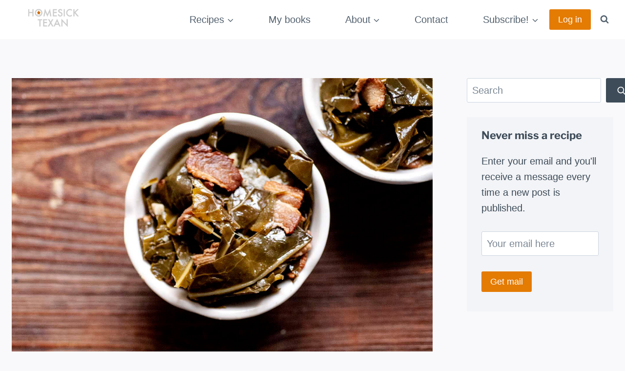

--- FILE ---
content_type: text/html; charset=UTF-8
request_url: https://www.homesicktexan.com/smoky-savory-collard-greens/
body_size: 92996
content:
<!doctype html><html lang="en-US" class="no-js" itemtype="https://schema.org/Blog" itemscope><head><meta charset="UTF-8"><meta name="viewport" content="width=device-width, initial-scale=1, minimum-scale=1"> <script data-no-optimize="1" data-cfasync="false">!function(){"use strict";const t={adt_ei:{identityApiKey:"plainText",source:"url",type:"plaintext",priority:1},adt_eih:{identityApiKey:"sha256",source:"urlh",type:"hashed",priority:2},sh_kit:{identityApiKey:"sha256",source:"urlhck",type:"hashed",priority:3}},e=Object.keys(t);function i(t){return function(t){const e=t.match(/((?=([a-z0-9._!#$%+^&*()[\]<>-]+))\2@[a-z0-9._-]+\.[a-z0-9._-]+)/gi);return e?e[0]:""}(function(t){return t.replace(/\s/g,"")}(t.toLowerCase()))}!async function(){const n=new URL(window.location.href),o=n.searchParams;let a=null;const r=Object.entries(t).sort(([,t],[,e])=>t.priority-e.priority).map(([t])=>t);for(const e of r){const n=o.get(e),r=t[e];if(!n||!r)continue;const c=decodeURIComponent(n),d="plaintext"===r.type&&i(c),s="hashed"===r.type&&c;if(d||s){a={value:c,config:r};break}}if(a){const{value:t,config:e}=a;window.adthrive=window.adthrive||{},window.adthrive.cmd=window.adthrive.cmd||[],window.adthrive.cmd.push(function(){window.adthrive.identityApi({source:e.source,[e.identityApiKey]:t},({success:i,data:n})=>{i?window.adthrive.log("info","Plugin","detectEmails",`Identity API called with ${e.type} email: ${t}`,n):window.adthrive.log("warning","Plugin","detectEmails",`Failed to call Identity API with ${e.type} email: ${t}`,n)})})}!function(t,e){const i=new URL(e);t.forEach(t=>i.searchParams.delete(t)),history.replaceState(null,"",i.toString())}(e,n)}()}();</script><title>Smoky savory collard greens | Homesick Texan</title><meta name="pinterest-rich-pin" content="false" /><script type="application/ld+json">{"@context":"http:\/\/schema.org\/","@type":"Recipe","name":"Smoky savory collard greens","author":{"@type":"Person","name":"Lisa Fain"},"description":"","datePublished":"2020-01-23T14:02:58+00:00","image":["https:\/\/www.homesicktexan.com\/wp-content\/uploads\/2020\/01\/Bacon-garlic-collard-greens-DSC_6052.jpg","https:\/\/www.homesicktexan.com\/wp-content\/uploads\/2020\/01\/Bacon-garlic-collard-greens-DSC_6052-500x500.jpg","https:\/\/www.homesicktexan.com\/wp-content\/uploads\/2020\/01\/Bacon-garlic-collard-greens-DSC_6052-500x375.jpg","https:\/\/www.homesicktexan.com\/wp-content\/uploads\/2020\/01\/Bacon-garlic-collard-greens-DSC_6052-480x270.jpg"],"recipeYield":["8"],"recipeIngredient":["2  bunches collard greens","12- ounces bacon","8 cloves garlic, minced","2 teaspoons kosher salt","1 tablespoon apple cider vinegar"],"recipeInstructions":[{"@type":"HowToStep","text":"After washing the collard greens, cut out the stems and ribs. Stack the greens then roll the greens, lengthwise. Cut slices from the entire roll at 1-inch intervals. You should now have lots of collard green strips.","name":"After washing the collard greens, cut out the stems and ribs. Stack the greens then roll the greens, lengthwise. Cut slices from the entire roll at 1-inch intervals. You should now have lots of collard green strips.","url":"https:\/\/www.homesicktexan.com\/smoky-savory-collard-greens\/#wprm-recipe-11415-step-0-0"},{"@type":"HowToStep","text":"In a large pot, cook the bacon on medium heat until crisp, turning once. Remove the bacon from the pot, leaving in the grease.","name":"In a large pot, cook the bacon on medium heat until crisp, turning once. Remove the bacon from the pot, leaving in the grease.","url":"https:\/\/www.homesicktexan.com\/smoky-savory-collard-greens\/#wprm-recipe-11415-step-0-1"},{"@type":"HowToStep","text":"Add the garlic and cook while stirring for 30 seconds. Add the greens to the pot and cover with an inch of water. Chop the bacon and add it to the pot, along with the salt and vinegar.","name":"Add the garlic and cook while stirring for 30 seconds. Add the greens to the pot and cover with an inch of water. Chop the bacon and add it to the pot, along with the salt and vinegar.","url":"https:\/\/www.homesicktexan.com\/smoky-savory-collard-greens\/#wprm-recipe-11415-step-0-2"},{"@type":"HowToStep","text":"Bring the pot to a boil then turn the heat down to low. Simmer uncovered for 1 1\/2 hours or until the greens are slick and tender. Check on the pot occasionally and if the liquid gets too low, add more water. Taste the pot liquor when done and add more salt if desired.","name":"Bring the pot to a boil then turn the heat down to low. Simmer uncovered for 1 1\/2 hours or until the greens are slick and tender. Check on the pot occasionally and if the liquid gets too low, add more water. Taste the pot liquor when done and add more salt if desired.","url":"https:\/\/www.homesicktexan.com\/smoky-savory-collard-greens\/#wprm-recipe-11415-step-0-3"}],"aggregateRating":{"@type":"AggregateRating","ratingValue":"5","ratingCount":"3","reviewCount":"1"},"review":[{"@type":"Review","reviewRating":{"@type":"Rating","ratingValue":"5"},"reviewBody":"I make them pretty much the same way except I like to use peppered bacon &amp; I add saut\u00e9ed sweet onion &amp; diced red bell pepper (for color &amp; a bit of sweetness).","author":{"@type":"Person","name":"Tim"},"datePublished":"2024-01-03"}]}</script><style data-no-optimize="1" data-cfasync="false">.adthrive-ad {
		margin-top: 10px;
		margin-bottom: 10px;
		text-align: center;
		overflow-x: visible;
		clear: both;
		line-height: 0;
	}
	.adthrive-sidebar.adthrive-stuck {
margin-top: 100px;
z-index: 9!important;
}
body.admin-bar .adthrive-sidebar.adthrive-stuck {
margin-top: 120px;
}

.adthrive-device-desktop .adthrive-recipe,
.adthrive-device-tablet .adthrive-recipe {
    float: right;
    clear: right;
    margin-left: 10px;
}

body.archive .adthrive-content, body.search .adthrive-content {
  grid-column: 1 / -1;
}

.adthrive-player-position.adthrive-collapse-mobile.adthrive-collapse-top-center,
.adthrive-collapse-mobile-background{
    margin-top: 80px !important;
    z-index: 999 !important;
}


/* for sticky SB1-5 */
.adthrive-sticky-sidebar > div {
top: 90px!important;
}

/* Print Preview pages */
body.wprm-print .adthrive-sidebar {
    right: 10px;
    min-width: 250px;
    max-width: 320px
}

body.wprm-print .adthrive-sidebar:not(.adthrive-stuck) {
    position: absolute;
    top: 275px;
}

@media screen and (max-width: 1299px) {
    body.wprm-print.adthrive-device-desktop .wprm-recipe {
        margin-left: 25px;
        max-width: 650px;
    }
}
/* END - Print Preview pages */</style> <script data-no-optimize="1" data-cfasync="false">window.adthriveCLS = {
		enabledLocations: ['Content', 'Recipe'],
		injectedSlots: [],
		injectedFromPlugin: true,
		branch: 'f4404ac',bucket: 'prod',			};
	window.adthriveCLS.siteAds = {"betaTester":false,"targeting":[{"value":"5d40a6b661741c0f49d7dcaa","key":"siteId"},{"value":"6233884dc748517088b3e340","key":"organizationId"},{"value":"Homesick Texan","key":"siteName"},{"value":"AdThrive Edge","key":"service"},{"value":"on","key":"bidding"},{"value":["Food"],"key":"verticals"}],"siteUrl":"https://homesicktexan.com","siteId":"5d40a6b661741c0f49d7dcaa","siteName":"Homesick Texan","breakpoints":{"tablet":768,"desktop":1024},"cloudflare":{"version":"1.0.0"},"adUnits":[{"sequence":1,"thirdPartyAdUnitName":null,"targeting":[{"value":["Sidebar"],"key":"location"}],"devices":["desktop"],"name":"Sidebar_1","sticky":false,"location":"Sidebar","dynamic":{"pageSelector":"body:not(.no-ads):not(.logged-in)","spacing":0,"max":1,"lazyMax":null,"enable":true,"lazy":false,"elementSelector":".sidebar-inner-wrap > *","skip":1,"classNames":[],"position":"afterend","every":1,"enabled":true},"stickyOverlapSelector":"","adSizes":[[160,600],[336,280],[320,50],[300,600],[250,250],[1,1],[320,100],[300,1050],[300,50],[300,420],[300,250]],"priority":299,"autosize":true},{"sequence":9,"thirdPartyAdUnitName":null,"targeting":[{"value":["Sidebar"],"key":"location"},{"value":true,"key":"sticky"}],"devices":["desktop"],"name":"Sidebar_9","sticky":true,"location":"Sidebar","dynamic":{"pageSelector":"body:not(.no-ads):not(.logged-in)","spacing":0,"max":1,"lazyMax":null,"enable":true,"lazy":false,"elementSelector":".primary-sidebar ","skip":0,"classNames":[],"position":"beforeend","every":1,"enabled":true},"stickyOverlapSelector":".entry-footer","adSizes":[[160,600],[336,280],[320,50],[300,600],[250,250],[1,1],[320,100],[300,1050],[300,50],[300,420],[300,250]],"priority":291,"autosize":true},{"sequence":1,"thirdPartyAdUnitName":null,"targeting":[{"value":["Sidebar"],"key":"location"}],"devices":["desktop"],"name":"Sidebar_1","sticky":false,"location":"Sidebar","dynamic":{"pageSelector":"body.home:not(.no-ads):not(.logged-in)","spacing":0,"max":3,"lazyMax":null,"enable":true,"lazy":false,"elementSelector":".kb-section-is-sticky > .kt-inside-inner-col > *","skip":0,"classNames":[],"position":"afterend","every":2,"enabled":true},"stickyOverlapSelector":"","adSizes":[[160,600],[336,280],[320,50],[300,600],[250,250],[1,1],[320,100],[300,1050],[300,50],[300,420],[300,250]],"priority":299,"autosize":true},{"sequence":9,"thirdPartyAdUnitName":null,"targeting":[{"value":["Sidebar"],"key":"location"}],"devices":["desktop"],"name":"Sidebar_9","sticky":false,"location":"Sidebar","dynamic":{"pageSelector":"body.home:not(.no-ads):not(.logged-in)","spacing":0,"max":1,"lazyMax":null,"enable":true,"lazy":false,"elementSelector":".kb-section-is-sticky > .kt-inside-inner-col","skip":0,"classNames":[],"position":"beforeend","every":1,"enabled":true},"stickyOverlapSelector":"","adSizes":[[160,600],[336,280],[320,50],[300,600],[250,250],[1,1],[320,100],[300,1050],[300,50],[300,420],[300,250]],"priority":291,"autosize":true},{"sequence":null,"thirdPartyAdUnitName":null,"targeting":[{"value":["Content"],"key":"location"}],"devices":["desktop"],"name":"Content","sticky":false,"location":"Content","dynamic":{"pageSelector":"body.home:not(.no-ads):not(.logged-in)","spacing":0,"max":3,"lazyMax":null,"enable":true,"lazy":false,"elementSelector":".entry-content > div","skip":2,"classNames":[],"position":"afterend","every":1,"enabled":true},"stickyOverlapSelector":"","adSizes":[[728,90],[336,280],[320,50],[468,60],[970,90],[250,250],[1,1],[320,100],[970,250],[1,2],[300,50],[300,300],[552,334],[728,250],[300,250]],"priority":199,"autosize":true},{"sequence":null,"thirdPartyAdUnitName":null,"targeting":[{"value":["Content"],"key":"location"}],"devices":["tablet","phone"],"name":"Content","sticky":false,"location":"Content","dynamic":{"pageSelector":"body.home:not(.no-ads):not(.logged-in)","spacing":0,"max":3,"lazyMax":3,"enable":true,"lazy":true,"elementSelector":".entry-content > div","skip":2,"classNames":[],"position":"afterend","every":1,"enabled":true},"stickyOverlapSelector":"","adSizes":[[728,90],[336,280],[320,50],[468,60],[970,90],[250,250],[1,1],[320,100],[970,250],[1,2],[300,50],[300,300],[552,334],[728,250],[300,250]],"priority":199,"autosize":true},{"sequence":null,"thirdPartyAdUnitName":null,"targeting":[{"value":["Content"],"key":"location"}],"devices":["desktop"],"name":"Content","sticky":false,"location":"Content","dynamic":{"pageSelector":"body.archive:not(.no-ads):not(.logged-in), body.search:not(.no-ads):not(.logged-in)","spacing":0,"max":1,"lazyMax":null,"enable":true,"lazy":false,"elementSelector":"#archive-container > article:nth-child(2n)","skip":0,"classNames":[],"position":"afterend","every":1,"enabled":true},"stickyOverlapSelector":"","adSizes":[[728,90],[336,280],[320,50],[468,60],[970,90],[250,250],[1,1],[320,100],[970,250],[1,2],[300,50],[300,300],[552,334],[728,250],[300,250]],"priority":199,"autosize":true},{"sequence":null,"thirdPartyAdUnitName":null,"targeting":[{"value":["Content"],"key":"location"}],"devices":["tablet","phone"],"name":"Content","sticky":false,"location":"Content","dynamic":{"pageSelector":"body.archive:not(.no-ads):not(.logged-in), body.search:not(.no-ads):not(.logged-in)","spacing":0,"max":3,"lazyMax":2,"enable":true,"lazy":true,"elementSelector":"#archive-container > article:nth-child(2n)","skip":0,"classNames":[],"position":"afterend","every":1,"enabled":true},"stickyOverlapSelector":"","adSizes":[[728,90],[336,280],[320,50],[468,60],[970,90],[250,250],[1,1],[320,100],[970,250],[1,2],[300,50],[300,300],[552,334],[728,250],[300,250]],"priority":199,"autosize":true},{"sequence":null,"thirdPartyAdUnitName":null,"targeting":[{"value":["Content"],"key":"location"}],"devices":["desktop"],"name":"Content","sticky":false,"location":"Content","dynamic":{"pageSelector":"body.single:not(.no-ads):not(.logged-in), body.page:not(.no-ads):not(.logged-in)","spacing":0.85,"max":4,"lazyMax":95,"enable":true,"lazy":true,"elementSelector":".entry-content > *:not(h2):not(h3)","skip":4,"classNames":[],"position":"afterend","every":1,"enabled":true},"stickyOverlapSelector":"","adSizes":[[728,90],[336,280],[320,50],[468,60],[970,90],[250,250],[1,1],[320,100],[970,250],[1,2],[300,50],[300,300],[552,334],[728,250],[300,250]],"priority":199,"autosize":true},{"sequence":null,"thirdPartyAdUnitName":null,"targeting":[{"value":["Content"],"key":"location"}],"devices":["tablet","phone"],"name":"Content","sticky":false,"location":"Content","dynamic":{"pageSelector":"body.single:not(.no-ads):not(.logged-in), body.page:not(.no-ads):not(.logged-in)","spacing":0.85,"max":3,"lazyMax":96,"enable":true,"lazy":true,"elementSelector":".entry-content > *:not(h2):not(h3)","skip":4,"classNames":[],"position":"afterend","every":1,"enabled":true},"stickyOverlapSelector":"","adSizes":[[728,90],[336,280],[320,50],[468,60],[970,90],[250,250],[1,1],[320,100],[970,250],[1,2],[300,50],[300,300],[552,334],[728,250],[300,250]],"priority":199,"autosize":true},{"sequence":1,"thirdPartyAdUnitName":null,"targeting":[{"value":["Recipe"],"key":"location"}],"devices":["desktop","tablet"],"name":"Recipe_1","sticky":false,"location":"Recipe","dynamic":{"pageSelector":"body:not(.no-ads):not(.logged-in)","spacing":0.7,"max":2,"lazyMax":97,"enable":true,"lazy":true,"elementSelector":".wprm-recipe-ingredients-container li, .wprm-recipe-instructions-container li, .wprm-recipe-notes-container li, .wprm-recipe-notes-container span, .wprm-recipe-notes-container p, .wprm-nutrition-label-container","skip":0,"classNames":[],"position":"beforebegin","every":1,"enabled":true},"stickyOverlapSelector":"","adSizes":[[320,50],[250,250],[1,1],[320,100],[1,2],[300,50],[320,300],[300,390],[300,250]],"priority":-101,"autosize":true},{"sequence":2,"thirdPartyAdUnitName":null,"targeting":[{"value":["Recipe"],"key":"location"}],"devices":["phone"],"name":"Recipe_2","sticky":false,"location":"Recipe","dynamic":{"pageSelector":"body:not(.no-ads):not(.logged-in)","spacing":0,"max":1,"lazyMax":null,"enable":true,"lazy":false,"elementSelector":".wprm-recipe-ingredients-container","skip":0,"classNames":[],"position":"beforebegin","every":1,"enabled":true},"stickyOverlapSelector":"","adSizes":[[320,50],[250,250],[1,1],[320,100],[1,2],[300,50],[320,300],[300,390],[300,250]],"priority":-102,"autosize":true},{"sequence":1,"thirdPartyAdUnitName":null,"targeting":[{"value":["Recipe"],"key":"location"}],"devices":["phone"],"name":"Recipe_1","sticky":false,"location":"Recipe","dynamic":{"pageSelector":"body:not(.no-ads):not(.logged-in)","spacing":0.7,"max":1,"lazyMax":97,"enable":true,"lazy":true,"elementSelector":".wprm-recipe-ingredients-container, .wprm-recipe-instructions-container li, .wprm-recipe-notes-container li, .wprm-recipe-notes-container span, .wprm-recipe-notes-container p, .wprm-nutrition-label-container","skip":0,"classNames":[],"position":"afterend","every":1,"enabled":true},"stickyOverlapSelector":"","adSizes":[[320,50],[250,250],[1,1],[320,100],[1,2],[300,50],[320,300],[300,390],[300,250]],"priority":-101,"autosize":true},{"sequence":null,"thirdPartyAdUnitName":null,"targeting":[{"value":["Below Post"],"key":"location"}],"devices":["desktop"],"name":"Below_Post","sticky":false,"location":"Below Post","dynamic":{"pageSelector":"body:not(.no-ads):not(.logged-in)","spacing":0,"max":0,"lazyMax":10,"enable":true,"lazy":true,"elementSelector":".comment-respond, .comment-list > .comment","skip":0,"classNames":[],"position":"beforebegin","every":2,"enabled":true},"stickyOverlapSelector":"","adSizes":[[728,90],[336,280],[320,50],[468,60],[250,250],[1,1],[320,100],[300,250],[970,250],[728,250]],"priority":99,"autosize":true},{"sequence":null,"thirdPartyAdUnitName":null,"targeting":[{"value":["Below Post"],"key":"location"}],"devices":["tablet","phone"],"name":"Below_Post","sticky":false,"location":"Below Post","dynamic":{"pageSelector":"body:not(.no-ads):not(.logged-in)","spacing":0,"max":0,"lazyMax":10,"enable":true,"lazy":true,"elementSelector":".comment-respond, .comment-list > .comment","skip":0,"classNames":[],"position":"beforebegin","every":2,"enabled":true},"stickyOverlapSelector":"","adSizes":[[728,90],[336,280],[320,50],[468,60],[250,250],[1,1],[320,100],[300,250],[970,250],[728,250]],"priority":99,"autosize":true},{"sequence":null,"thirdPartyAdUnitName":null,"targeting":[{"value":["Footer"],"key":"location"},{"value":true,"key":"sticky"}],"devices":["desktop","tablet","phone"],"name":"Footer","sticky":true,"location":"Footer","dynamic":{"pageSelector":"body:not(.no-ads):not(.logged-in)","spacing":0,"max":1,"lazyMax":null,"enable":true,"lazy":false,"elementSelector":"body","skip":0,"classNames":[],"position":"beforeend","every":1,"enabled":true},"stickyOverlapSelector":"","adSizes":[[320,50],[320,100],[728,90],[970,90],[468,60],[1,1],[300,50]],"priority":-1,"autosize":true},{"sequence":null,"thirdPartyAdUnitName":null,"targeting":[{"value":["Header"],"key":"location"}],"devices":["desktop","tablet","phone"],"name":"Header","sticky":false,"location":"Header","dynamic":{"pageSelector":"body.wprm-print:not(.no-ads):not(.logged-in)","spacing":0,"max":1,"lazyMax":null,"enable":true,"lazy":false,"elementSelector":"#wprm-print-header","skip":0,"classNames":[],"position":"afterend","every":1,"enabled":true},"stickyOverlapSelector":"","adSizes":[[1,1],[300,50],[320,50],[320,100],[468,60],[728,90],[970,90]],"priority":399,"autosize":true},{"sequence":9,"thirdPartyAdUnitName":null,"targeting":[{"value":["Sidebar"],"key":"location"},{"value":true,"key":"sticky"}],"devices":["desktop"],"name":"Sidebar_9","sticky":true,"location":"Sidebar","dynamic":{"pageSelector":"body.wprm-print:not(.no-ads):not(.logged-in)","spacing":0,"max":1,"lazyMax":null,"enable":true,"lazy":false,"elementSelector":"body.wprm-print","skip":0,"classNames":[],"position":"beforeend","every":1,"enabled":true},"stickyOverlapSelector":"","adSizes":[[160,600],[336,280],[320,50],[300,600],[250,250],[1,1],[320,100],[300,1050],[300,50],[300,420],[300,250]],"priority":291,"autosize":true}],"adDensityLayout":{"mobile":{"adDensity":0.24,"onePerViewport":false},"pageOverrides":[],"desktop":{"adDensity":0.22,"onePerViewport":false}},"adDensityEnabled":true,"siteExperiments":[],"adTypes":{"sponsorTileDesktop":true,"interscrollerDesktop":true,"nativeBelowPostDesktop":true,"miniscroller":true,"largeFormatsMobile":true,"nativeMobileContent":true,"inRecipeRecommendationMobile":true,"nativeMobileRecipe":true,"sponsorTileMobile":true,"expandableCatalogAdsMobile":true,"frameAdsMobile":true,"outstreamMobile":true,"nativeHeaderMobile":true,"frameAdsDesktop":true,"inRecipeRecommendationDesktop":true,"expandableFooterDesktop":true,"nativeDesktopContent":true,"outstreamDesktop":false,"animatedFooter":true,"skylineHeader":false,"expandableFooter":true,"nativeDesktopSidebar":true,"videoFootersMobile":true,"videoFootersDesktop":true,"interscroller":false,"nativeDesktopRecipe":true,"nativeHeaderDesktop":true,"nativeBelowPostMobile":true,"expandableCatalogAdsDesktop":true,"largeFormatsDesktop":true},"adOptions":{"theTradeDesk":true,"rtbhouse":true,"undertone":true,"sidebarConfig":{"dynamicStickySidebar":{"minHeight":1250,"enabled":true,"blockedSelectors":[]}},"footerCloseButton":true,"teads":true,"seedtag":true,"pmp":true,"thirtyThreeAcross":true,"sharethrough":true,"optimizeVideoPlayersForEarnings":true,"removeVideoTitleWrapper":true,"pubMatic":true,"infiniteScroll":false,"longerVideoAdPod":true,"yahoossp":false,"spa":false,"stickyContainerConfig":{"recipeDesktop":{"minHeight":null,"enabled":false},"blockedSelectors":[],"stickyHeaderSelectors":[],"content":{"minHeight":null,"enabled":false},"recipeMobile":{"minHeight":null,"enabled":false}},"sonobi":true,"gatedPrint":{"siteEmailServiceProviderId":null,"defaultOptIn":false,"enabled":false,"newsletterPromptEnabled":false},"yieldmo":true,"footerSelector":"","consentMode":{"enabled":false,"customVendorList":""},"amazonUAM":true,"gamMCMEnabled":true,"gamMCMChildNetworkCode":"22646034392","stickyContainerAds":true,"rubicon":true,"conversant":true,"openx":true,"customCreativeEnabled":true,"mobileHeaderHeight":1,"secColor":"#000000","unruly":true,"mediaGrid":true,"bRealTime":true,"adInViewTime":null,"gumgum":true,"comscoreFooter":true,"desktopInterstitial":false,"amx":true,"footerCloseButtonDesktop":false,"ozone":true,"isAutoOptimized":true,"adform":true,"comscoreTAL":true,"targetaff":false,"bgColor":"#FFFFFF","tripleLiftMobile":true,"advancePlaylistOptions":{"playlistPlayer":{"enabled":true},"relatedPlayer":{"enabled":true,"applyToFirst":true}},"kargo":true,"liveRampATS":true,"footerCloseButtonMobile":false,"interstitialBlockedPageSelectors":"body.no-ads","prioritizeShorterVideoAds":true,"allowSmallerAdSizes":true,"comscore":"Food","blis":true,"wakeLock":{"desktopEnabled":true,"mobileValue":15,"mobileEnabled":true,"desktopValue":30},"mobileInterstitial":false,"tripleLift":true,"sensitiveCategories":["alc","cbd","conl","cosm","dat","drg","pol","rel","srh","wtl"],"liveRamp":true,"adthriveEmailIdentity":true,"criteo":true,"nativo":true,"infiniteScrollOptions":{"selector":"","heightThreshold":0},"siteAttributes":{"mobileHeaderSelectors":[],"desktopHeaderSelectors":[]},"dynamicContentSlotLazyLoading":true,"clsOptimizedAds":true,"ogury":true,"verticals":["Food"],"inImage":false,"stackadapt":true,"usCMP":{"defaultOptIn":false,"enabled":false,"regions":[]},"advancePlaylist":true,"medianet":true,"delayLoading":false,"tripleLiftDesktop":false,"inImageZone":null,"appNexus":true,"rise":true,"liveRampId":"","infiniteScrollRefresh":false,"indexExchange":true},"siteAdsProfiles":[],"thirdPartySiteConfig":{"partners":{"discounts":[]}},"featureRollouts":{"erp":{"featureRolloutId":19,"data":null,"enabled":false}},"videoPlayers":{"contextual":{"autoplayCollapsibleEnabled":false,"overrideEmbedLocation":false,"defaultPlayerType":"static"},"videoEmbed":"wordpress","footerSelector":"","contentSpecificPlaylists":[],"players":[{"playlistId":"j3X5fpfr","pageSelector":"","devices":["desktop"],"description":"","skip":1,"title":"","type":"stickyPlaylist","enabled":true,"elementSelector":"body.single:not(.no-ads):not(.logged-in) .entry-content > p, body.home:not(.no-ads):not(.logged-in) .entry-content > div","id":4079494,"position":"afterend","saveVideoCloseState":false,"shuffle":false,"mobileHeaderSelector":null,"playerId":"QrXFFtQd"},{"playlistId":"j3X5fpfr","pageSelector":"","devices":["mobile"],"mobileLocation":"top-center","description":"","skip":0,"title":"","type":"stickyPlaylist","enabled":true,"elementSelector":"body.single:not(.no-ads):not(.logged-in) .entry-content > p, body.home:not(.no-ads):not(.logged-in) .entry-content > div","id":4079493,"position":"afterend","saveVideoCloseState":false,"shuffle":false,"mobileHeaderSelector":null,"playerId":"QrXFFtQd"},{"playlistId":"","pageSelector":"","devices":["mobile","desktop"],"mobileLocation":null,"description":"","skip":0,"title":"","type":"stationaryRelated","enabled":true,"elementSelector":"","id":4079495,"position":"","saveVideoCloseState":false,"shuffle":false,"mobileHeaderSelector":null,"playerId":"QrXFFtQd"}],"partners":{"theTradeDesk":true,"unruly":true,"mediaGrid":true,"undertone":true,"gumgum":true,"seedtag":true,"amx":true,"ozone":true,"adform":true,"pmp":true,"kargo":true,"connatix":true,"stickyOutstream":{"desktop":{"enabled":true},"blockedPageSelectors":"body.no-ads, body.logged-in","mobileLocation":"bottom-left","allowOnHomepage":true,"mobile":{"enabled":true},"saveVideoCloseState":false,"mobileHeaderSelector":null,"allowForPageWithStickyPlayer":{"enabled":true}},"sharethrough":true,"blis":true,"tripleLift":true,"pubMatic":true,"criteo":true,"yahoossp":false,"nativo":true,"stackadapt":true,"yieldmo":true,"amazonUAM":true,"medianet":true,"rubicon":true,"appNexus":true,"rise":true,"openx":true,"indexExchange":true}}};</script> <script data-no-optimize="1" data-cfasync="false">(function(w, d) {
	w.adthrive = w.adthrive || {};
	w.adthrive.cmd = w.adthrive.cmd || [];
	w.adthrive.plugin = 'adthrive-ads-3.10.0';
	w.adthrive.host = 'ads.adthrive.com';
	w.adthrive.integration = 'plugin';

	var commitParam = (w.adthriveCLS && w.adthriveCLS.bucket !== 'prod' && w.adthriveCLS.branch) ? '&commit=' + w.adthriveCLS.branch : '';

	var s = d.createElement('script');
	s.async = true;
	s.referrerpolicy='no-referrer-when-downgrade';
	s.src = 'https://' + w.adthrive.host + '/sites/5d40a6b661741c0f49d7dcaa/ads.min.js?referrer=' + w.encodeURIComponent(w.location.href) + commitParam + '&cb=' + (Math.floor(Math.random() * 100) + 1) + '';
	var n = d.getElementsByTagName('script')[0];
	n.parentNode.insertBefore(s, n);
})(window, document);</script> <link rel="dns-prefetch" href="https://ads.adthrive.com/"><link rel="preconnect" href="https://ads.adthrive.com/"><link rel="preconnect" href="https://ads.adthrive.com/" crossorigin><meta property="og:locale" content="en_US" /><meta property="og:type" content="article" /><meta property="og:title" content="Smoky savory collard greens" /><meta property="og:description" content="One cold January day, I asked my brother if he’d enjoyed black-eyed peas and greens for the New Year. He said that he hadn’t yet, but there was still plenty of time and he’d get" /><meta property="og:url" content="https://www.homesicktexan.com/smoky-savory-collard-greens/" /><meta property="og:site_name" content="Homesick Texan" /><meta property="og:updated_time" content="2022-05-10T22:12:54+00:00" /><meta property="article:published_time" content="2020-01-23T14:02:58+00:00" /><meta property="article:modified_time" content="2022-05-10T22:12:54+00:00" /><meta name="twitter:card" content="summary_large_image" /><meta name="twitter:title" content="Smoky savory collard greens" /><meta name="twitter:description" content="One cold January day, I asked my brother if he’d enjoyed black-eyed peas and greens for the New Year. He said that he hadn’t yet, but there was still plenty of time and he’d get" /><meta class="flipboard-article" content="One cold January day, I asked my brother if he’d enjoyed black-eyed peas and greens for the New Year. He said that he hadn’t yet, but there was still plenty of time and he’d get" /><meta property="og:image" content="https://www.homesicktexan.com/wp-content/uploads/2020/01/Bacon-garlic-collard-greens-DSC_6052.jpg" /><meta name="twitter:image" content="https://www.homesicktexan.com/wp-content/uploads/2020/01/Bacon-garlic-collard-greens-DSC_6052.jpg" /><meta property="og:image:width" content="1440" /><meta property="og:image:height" content="964" /><link rel="canonical" href="https://www.homesicktexan.com/smoky-savory-collard-greens/" /><link rel="shortlink" href="https://www.homesicktexan.com/?p=11410" /><meta name="description" content="One cold January day, I asked my brother if he’d enjoyed black-eyed peas and greens for the New Year. He said that he hadn’t yet, but there was still plenty of…" /><meta property="og:type" content="article" /><meta property="og:locale" content="en_US" /><meta property="og:site_name" content="Homesick Texan" /><meta property="og:title" content="Smoky savory collard greens | Homesick Texan" /><meta property="og:description" content="One cold January day, I asked my brother if he’d enjoyed black-eyed peas and greens for the New Year. He said that he hadn’t yet, but there was still plenty of time and he’d get around to it soon. Now…" /><meta property="og:url" content="https://www.homesicktexan.com/smoky-savory-collard-greens/" /><meta property="og:image" content="https://www.homesicktexan.com/wp-content/uploads/2020/01/Bacon-garlic-collard-greens-DSC_6052.jpg" /><meta property="og:image:width" content="1440" /><meta property="og:image:height" content="964" /><meta property="og:image:alt" content="Bacon garlic collard greens DSC 6052" /><meta property="article:published_time" content="2020-01-23T20:02:58+00:00" /><meta property="article:modified_time" content="2022-05-11T03:12:54+00:00" /><meta name="twitter:card" content="summary_large_image" /><meta name="twitter:site" content="@homesicktexan" /><meta name="twitter:title" content="Smoky savory collard greens | Homesick Texan" /><meta name="twitter:description" content="One cold January day, I asked my brother if he’d enjoyed black-eyed peas and greens for the New Year. He said that he hadn’t yet, but there was still plenty of time and he’d get around to it soon. Now…" /><meta name="twitter:image" content="https://www.homesicktexan.com/wp-content/uploads/2020/01/Bacon-garlic-collard-greens-DSC_6052.jpg" /><meta name="twitter:image:alt" content="Bacon garlic collard greens DSC 6052" /> <script type="application/ld+json">{"@context":"https://schema.org","@graph":[{"@type":"WebSite","@id":"https://www.homesicktexan.com/#/schema/WebSite","url":"https://www.homesicktexan.com/","name":"Homesick Texan","description":"Celebrating Texan home cooking through stories and recipes","inLanguage":"en-US","potentialAction":{"@type":"SearchAction","target":{"@type":"EntryPoint","urlTemplate":"https://www.homesicktexan.com/search/{search_term_string}/"},"query-input":"required name=search_term_string"},"publisher":{"@type":"Organization","@id":"https://www.homesicktexan.com/#/schema/Organization","name":"Homesick Texan","url":"https://www.homesicktexan.com/","sameAs":["https://www.facebook.com/homesicktexan","https://twitter.com/homesicktexan","https://www.instagram.com/homesicktexan/","https://www.pinterest.com/homesicktexan/"],"logo":{"@type":"ImageObject","url":"https://www.homesicktexan.com/wp-content/uploads/2018/12/cropped-cropped-Homesick-Texan-logo-for-OG-e1544578113585-1.png","contentUrl":"https://www.homesicktexan.com/wp-content/uploads/2018/12/cropped-cropped-Homesick-Texan-logo-for-OG-e1544578113585-1.png","width":520,"height":208,"inLanguage":"en-US","caption":"Homesick Texan logo for OG e1544578113585","contentSize":"12686"}}},{"@type":"WebPage","@id":"https://www.homesicktexan.com/smoky-savory-collard-greens/","url":"https://www.homesicktexan.com/smoky-savory-collard-greens/","name":"Smoky savory collard greens | Homesick Texan","description":"One cold January day, I asked my brother if he’d enjoyed black-eyed peas and greens for the New Year. He said that he hadn’t yet, but there was still plenty of…","inLanguage":"en-US","isPartOf":{"@id":"https://www.homesicktexan.com/#/schema/WebSite"},"breadcrumb":{"@type":"BreadcrumbList","@id":"https://www.homesicktexan.com/#/schema/BreadcrumbList","itemListElement":[{"@type":"ListItem","position":1,"item":"https://www.homesicktexan.com/","name":"Homesick Texan"},{"@type":"ListItem","position":2,"item":"https://www.homesicktexan.com/category/side-dish/","name":"Category: Side dish recipes"},{"@type":"ListItem","position":3,"name":"Smoky savory collard greens"}]},"potentialAction":{"@type":"ReadAction","target":"https://www.homesicktexan.com/smoky-savory-collard-greens/"},"datePublished":"2020-01-23T20:02:58+00:00","dateModified":"2022-05-11T03:12:54+00:00","author":{"@type":"Person","@id":"https://www.homesicktexan.com/#/schema/Person/ae6efc24eb1a299b95ccd3ec71d9e0c8","name":"Lisa Fain","description":"Lisa Fain is a James Beard award-winning writer who loves to cook. A seventh-generation Texan, she was indeed homesick during the two decades she lived in New York City, but the call of home recently brought her back to the Lone Star State."}}]}</script> <link rel='dns-prefetch' href='//js.stripe.com' /><link rel="alternate" type="application/rss+xml" title="Homesick Texan &raquo; Feed" href="https://www.homesicktexan.com/feed/" /><link rel="alternate" type="application/rss+xml" title="Homesick Texan &raquo; Comments Feed" href="https://www.homesicktexan.com/comments/feed/" /> <script src="[data-uri]" defer></script> <link rel="alternate" type="application/rss+xml" title="Homesick Texan &raquo; Smoky savory collard greens Comments Feed" href="https://www.homesicktexan.com/smoky-savory-collard-greens/feed/" /><link rel="alternate" title="oEmbed (JSON)" type="application/json+oembed" href="https://www.homesicktexan.com/wp-json/oembed/1.0/embed?url=https%3A%2F%2Fwww.homesicktexan.com%2Fsmoky-savory-collard-greens%2F" /><link rel="alternate" title="oEmbed (XML)" type="text/xml+oembed" href="https://www.homesicktexan.com/wp-json/oembed/1.0/embed?url=https%3A%2F%2Fwww.homesicktexan.com%2Fsmoky-savory-collard-greens%2F&#038;format=xml" /> <script src="[data-uri]" defer></script><style id='wp-img-auto-sizes-contain-inline-css'>img:is([sizes=auto i],[sizes^="auto," i]){contain-intrinsic-size:3000px 1500px}
/*# sourceURL=wp-img-auto-sizes-contain-inline-css */</style><link rel='stylesheet' id='wp-block-library-css' href='https://www.homesicktexan.com/wp-includes/css/dist/block-library/style.min.css' media='all' /><style id='wp-block-categories-inline-css'>.wp-block-categories{box-sizing:border-box}.wp-block-categories.alignleft{margin-right:2em}.wp-block-categories.alignright{margin-left:2em}.wp-block-categories.wp-block-categories-dropdown.aligncenter{text-align:center}.wp-block-categories .wp-block-categories__label{display:block;width:100%}
/*# sourceURL=https://www.homesicktexan.com/wp-includes/blocks/categories/style.min.css */</style><style id='wp-block-search-inline-css'>.wp-block-search__button{margin-left:10px;word-break:normal}.wp-block-search__button.has-icon{line-height:0}.wp-block-search__button svg{height:1.25em;min-height:24px;min-width:24px;width:1.25em;fill:currentColor;vertical-align:text-bottom}:where(.wp-block-search__button){border:1px solid #ccc;padding:6px 10px}.wp-block-search__inside-wrapper{display:flex;flex:auto;flex-wrap:nowrap;max-width:100%}.wp-block-search__label{width:100%}.wp-block-search.wp-block-search__button-only .wp-block-search__button{box-sizing:border-box;display:flex;flex-shrink:0;justify-content:center;margin-left:0;max-width:100%}.wp-block-search.wp-block-search__button-only .wp-block-search__inside-wrapper{min-width:0!important;transition-property:width}.wp-block-search.wp-block-search__button-only .wp-block-search__input{flex-basis:100%;transition-duration:.3s}.wp-block-search.wp-block-search__button-only.wp-block-search__searchfield-hidden,.wp-block-search.wp-block-search__button-only.wp-block-search__searchfield-hidden .wp-block-search__inside-wrapper{overflow:hidden}.wp-block-search.wp-block-search__button-only.wp-block-search__searchfield-hidden .wp-block-search__input{border-left-width:0!important;border-right-width:0!important;flex-basis:0;flex-grow:0;margin:0;min-width:0!important;padding-left:0!important;padding-right:0!important;width:0!important}:where(.wp-block-search__input){appearance:none;border:1px solid #949494;flex-grow:1;font-family:inherit;font-size:inherit;font-style:inherit;font-weight:inherit;letter-spacing:inherit;line-height:inherit;margin-left:0;margin-right:0;min-width:3rem;padding:8px;text-decoration:unset!important;text-transform:inherit}:where(.wp-block-search__button-inside .wp-block-search__inside-wrapper){background-color:#fff;border:1px solid #949494;box-sizing:border-box;padding:4px}:where(.wp-block-search__button-inside .wp-block-search__inside-wrapper) .wp-block-search__input{border:none;border-radius:0;padding:0 4px}:where(.wp-block-search__button-inside .wp-block-search__inside-wrapper) .wp-block-search__input:focus{outline:none}:where(.wp-block-search__button-inside .wp-block-search__inside-wrapper) :where(.wp-block-search__button){padding:4px 8px}.wp-block-search.aligncenter .wp-block-search__inside-wrapper{margin:auto}.wp-block[data-align=right] .wp-block-search.wp-block-search__button-only .wp-block-search__inside-wrapper{float:right}
/*# sourceURL=https://www.homesicktexan.com/wp-includes/blocks/search/style.min.css */</style><style id='wp-block-group-inline-css'>.wp-block-group{box-sizing:border-box}:where(.wp-block-group.wp-block-group-is-layout-constrained){position:relative}
/*# sourceURL=https://www.homesicktexan.com/wp-includes/blocks/group/style.min.css */</style><style id='wp-block-paragraph-inline-css'>.is-small-text{font-size:.875em}.is-regular-text{font-size:1em}.is-large-text{font-size:2.25em}.is-larger-text{font-size:3em}.has-drop-cap:not(:focus):first-letter{float:left;font-size:8.4em;font-style:normal;font-weight:100;line-height:.68;margin:.05em .1em 0 0;text-transform:uppercase}body.rtl .has-drop-cap:not(:focus):first-letter{float:none;margin-left:.1em}p.has-drop-cap.has-background{overflow:hidden}:root :where(p.has-background){padding:1.25em 2.375em}:where(p.has-text-color:not(.has-link-color)) a{color:inherit}p.has-text-align-left[style*="writing-mode:vertical-lr"],p.has-text-align-right[style*="writing-mode:vertical-rl"]{rotate:180deg}
/*# sourceURL=https://www.homesicktexan.com/wp-includes/blocks/paragraph/style.min.css */</style><style id='global-styles-inline-css'>:root{--wp--preset--aspect-ratio--square: 1;--wp--preset--aspect-ratio--4-3: 4/3;--wp--preset--aspect-ratio--3-4: 3/4;--wp--preset--aspect-ratio--3-2: 3/2;--wp--preset--aspect-ratio--2-3: 2/3;--wp--preset--aspect-ratio--16-9: 16/9;--wp--preset--aspect-ratio--9-16: 9/16;--wp--preset--color--black: #000000;--wp--preset--color--cyan-bluish-gray: #abb8c3;--wp--preset--color--white: #ffffff;--wp--preset--color--pale-pink: #f78da7;--wp--preset--color--vivid-red: #cf2e2e;--wp--preset--color--luminous-vivid-orange: #ff6900;--wp--preset--color--luminous-vivid-amber: #fcb900;--wp--preset--color--light-green-cyan: #7bdcb5;--wp--preset--color--vivid-green-cyan: #00d084;--wp--preset--color--pale-cyan-blue: #8ed1fc;--wp--preset--color--vivid-cyan-blue: #0693e3;--wp--preset--color--vivid-purple: #9b51e0;--wp--preset--color--theme-palette-1: var(--global-palette1);--wp--preset--color--theme-palette-2: var(--global-palette2);--wp--preset--color--theme-palette-3: var(--global-palette3);--wp--preset--color--theme-palette-4: var(--global-palette4);--wp--preset--color--theme-palette-5: var(--global-palette5);--wp--preset--color--theme-palette-6: var(--global-palette6);--wp--preset--color--theme-palette-7: var(--global-palette7);--wp--preset--color--theme-palette-8: var(--global-palette8);--wp--preset--color--theme-palette-9: var(--global-palette9);--wp--preset--color--theme-palette-10: var(--global-palette10);--wp--preset--color--theme-palette-11: var(--global-palette11);--wp--preset--color--theme-palette-12: var(--global-palette12);--wp--preset--color--theme-palette-13: var(--global-palette13);--wp--preset--color--theme-palette-14: var(--global-palette14);--wp--preset--color--theme-palette-15: var(--global-palette15);--wp--preset--gradient--vivid-cyan-blue-to-vivid-purple: linear-gradient(135deg,rgb(6,147,227) 0%,rgb(155,81,224) 100%);--wp--preset--gradient--light-green-cyan-to-vivid-green-cyan: linear-gradient(135deg,rgb(122,220,180) 0%,rgb(0,208,130) 100%);--wp--preset--gradient--luminous-vivid-amber-to-luminous-vivid-orange: linear-gradient(135deg,rgb(252,185,0) 0%,rgb(255,105,0) 100%);--wp--preset--gradient--luminous-vivid-orange-to-vivid-red: linear-gradient(135deg,rgb(255,105,0) 0%,rgb(207,46,46) 100%);--wp--preset--gradient--very-light-gray-to-cyan-bluish-gray: linear-gradient(135deg,rgb(238,238,238) 0%,rgb(169,184,195) 100%);--wp--preset--gradient--cool-to-warm-spectrum: linear-gradient(135deg,rgb(74,234,220) 0%,rgb(151,120,209) 20%,rgb(207,42,186) 40%,rgb(238,44,130) 60%,rgb(251,105,98) 80%,rgb(254,248,76) 100%);--wp--preset--gradient--blush-light-purple: linear-gradient(135deg,rgb(255,206,236) 0%,rgb(152,150,240) 100%);--wp--preset--gradient--blush-bordeaux: linear-gradient(135deg,rgb(254,205,165) 0%,rgb(254,45,45) 50%,rgb(107,0,62) 100%);--wp--preset--gradient--luminous-dusk: linear-gradient(135deg,rgb(255,203,112) 0%,rgb(199,81,192) 50%,rgb(65,88,208) 100%);--wp--preset--gradient--pale-ocean: linear-gradient(135deg,rgb(255,245,203) 0%,rgb(182,227,212) 50%,rgb(51,167,181) 100%);--wp--preset--gradient--electric-grass: linear-gradient(135deg,rgb(202,248,128) 0%,rgb(113,206,126) 100%);--wp--preset--gradient--midnight: linear-gradient(135deg,rgb(2,3,129) 0%,rgb(40,116,252) 100%);--wp--preset--font-size--small: var(--global-font-size-small);--wp--preset--font-size--medium: var(--global-font-size-medium);--wp--preset--font-size--large: var(--global-font-size-large);--wp--preset--font-size--x-large: 42px;--wp--preset--font-size--larger: var(--global-font-size-larger);--wp--preset--font-size--xxlarge: var(--global-font-size-xxlarge);--wp--preset--spacing--20: 0.44rem;--wp--preset--spacing--30: 0.67rem;--wp--preset--spacing--40: 1rem;--wp--preset--spacing--50: 1.5rem;--wp--preset--spacing--60: 2.25rem;--wp--preset--spacing--70: 3.38rem;--wp--preset--spacing--80: 5.06rem;--wp--preset--shadow--natural: 6px 6px 9px rgba(0, 0, 0, 0.2);--wp--preset--shadow--deep: 12px 12px 50px rgba(0, 0, 0, 0.4);--wp--preset--shadow--sharp: 6px 6px 0px rgba(0, 0, 0, 0.2);--wp--preset--shadow--outlined: 6px 6px 0px -3px rgb(255, 255, 255), 6px 6px rgb(0, 0, 0);--wp--preset--shadow--crisp: 6px 6px 0px rgb(0, 0, 0);}:where(.is-layout-flex){gap: 0.5em;}:where(.is-layout-grid){gap: 0.5em;}body .is-layout-flex{display: flex;}.is-layout-flex{flex-wrap: wrap;align-items: center;}.is-layout-flex > :is(*, div){margin: 0;}body .is-layout-grid{display: grid;}.is-layout-grid > :is(*, div){margin: 0;}:where(.wp-block-columns.is-layout-flex){gap: 2em;}:where(.wp-block-columns.is-layout-grid){gap: 2em;}:where(.wp-block-post-template.is-layout-flex){gap: 1.25em;}:where(.wp-block-post-template.is-layout-grid){gap: 1.25em;}.has-black-color{color: var(--wp--preset--color--black) !important;}.has-cyan-bluish-gray-color{color: var(--wp--preset--color--cyan-bluish-gray) !important;}.has-white-color{color: var(--wp--preset--color--white) !important;}.has-pale-pink-color{color: var(--wp--preset--color--pale-pink) !important;}.has-vivid-red-color{color: var(--wp--preset--color--vivid-red) !important;}.has-luminous-vivid-orange-color{color: var(--wp--preset--color--luminous-vivid-orange) !important;}.has-luminous-vivid-amber-color{color: var(--wp--preset--color--luminous-vivid-amber) !important;}.has-light-green-cyan-color{color: var(--wp--preset--color--light-green-cyan) !important;}.has-vivid-green-cyan-color{color: var(--wp--preset--color--vivid-green-cyan) !important;}.has-pale-cyan-blue-color{color: var(--wp--preset--color--pale-cyan-blue) !important;}.has-vivid-cyan-blue-color{color: var(--wp--preset--color--vivid-cyan-blue) !important;}.has-vivid-purple-color{color: var(--wp--preset--color--vivid-purple) !important;}.has-black-background-color{background-color: var(--wp--preset--color--black) !important;}.has-cyan-bluish-gray-background-color{background-color: var(--wp--preset--color--cyan-bluish-gray) !important;}.has-white-background-color{background-color: var(--wp--preset--color--white) !important;}.has-pale-pink-background-color{background-color: var(--wp--preset--color--pale-pink) !important;}.has-vivid-red-background-color{background-color: var(--wp--preset--color--vivid-red) !important;}.has-luminous-vivid-orange-background-color{background-color: var(--wp--preset--color--luminous-vivid-orange) !important;}.has-luminous-vivid-amber-background-color{background-color: var(--wp--preset--color--luminous-vivid-amber) !important;}.has-light-green-cyan-background-color{background-color: var(--wp--preset--color--light-green-cyan) !important;}.has-vivid-green-cyan-background-color{background-color: var(--wp--preset--color--vivid-green-cyan) !important;}.has-pale-cyan-blue-background-color{background-color: var(--wp--preset--color--pale-cyan-blue) !important;}.has-vivid-cyan-blue-background-color{background-color: var(--wp--preset--color--vivid-cyan-blue) !important;}.has-vivid-purple-background-color{background-color: var(--wp--preset--color--vivid-purple) !important;}.has-black-border-color{border-color: var(--wp--preset--color--black) !important;}.has-cyan-bluish-gray-border-color{border-color: var(--wp--preset--color--cyan-bluish-gray) !important;}.has-white-border-color{border-color: var(--wp--preset--color--white) !important;}.has-pale-pink-border-color{border-color: var(--wp--preset--color--pale-pink) !important;}.has-vivid-red-border-color{border-color: var(--wp--preset--color--vivid-red) !important;}.has-luminous-vivid-orange-border-color{border-color: var(--wp--preset--color--luminous-vivid-orange) !important;}.has-luminous-vivid-amber-border-color{border-color: var(--wp--preset--color--luminous-vivid-amber) !important;}.has-light-green-cyan-border-color{border-color: var(--wp--preset--color--light-green-cyan) !important;}.has-vivid-green-cyan-border-color{border-color: var(--wp--preset--color--vivid-green-cyan) !important;}.has-pale-cyan-blue-border-color{border-color: var(--wp--preset--color--pale-cyan-blue) !important;}.has-vivid-cyan-blue-border-color{border-color: var(--wp--preset--color--vivid-cyan-blue) !important;}.has-vivid-purple-border-color{border-color: var(--wp--preset--color--vivid-purple) !important;}.has-vivid-cyan-blue-to-vivid-purple-gradient-background{background: var(--wp--preset--gradient--vivid-cyan-blue-to-vivid-purple) !important;}.has-light-green-cyan-to-vivid-green-cyan-gradient-background{background: var(--wp--preset--gradient--light-green-cyan-to-vivid-green-cyan) !important;}.has-luminous-vivid-amber-to-luminous-vivid-orange-gradient-background{background: var(--wp--preset--gradient--luminous-vivid-amber-to-luminous-vivid-orange) !important;}.has-luminous-vivid-orange-to-vivid-red-gradient-background{background: var(--wp--preset--gradient--luminous-vivid-orange-to-vivid-red) !important;}.has-very-light-gray-to-cyan-bluish-gray-gradient-background{background: var(--wp--preset--gradient--very-light-gray-to-cyan-bluish-gray) !important;}.has-cool-to-warm-spectrum-gradient-background{background: var(--wp--preset--gradient--cool-to-warm-spectrum) !important;}.has-blush-light-purple-gradient-background{background: var(--wp--preset--gradient--blush-light-purple) !important;}.has-blush-bordeaux-gradient-background{background: var(--wp--preset--gradient--blush-bordeaux) !important;}.has-luminous-dusk-gradient-background{background: var(--wp--preset--gradient--luminous-dusk) !important;}.has-pale-ocean-gradient-background{background: var(--wp--preset--gradient--pale-ocean) !important;}.has-electric-grass-gradient-background{background: var(--wp--preset--gradient--electric-grass) !important;}.has-midnight-gradient-background{background: var(--wp--preset--gradient--midnight) !important;}.has-small-font-size{font-size: var(--wp--preset--font-size--small) !important;}.has-medium-font-size{font-size: var(--wp--preset--font-size--medium) !important;}.has-large-font-size{font-size: var(--wp--preset--font-size--large) !important;}.has-x-large-font-size{font-size: var(--wp--preset--font-size--x-large) !important;}
/*# sourceURL=global-styles-inline-css */</style><style id='classic-theme-styles-inline-css'>/*! This file is auto-generated */
.wp-block-button__link{color:#fff;background-color:#32373c;border-radius:9999px;box-shadow:none;text-decoration:none;padding:calc(.667em + 2px) calc(1.333em + 2px);font-size:1.125em}.wp-block-file__button{background:#32373c;color:#fff;text-decoration:none}
/*# sourceURL=/wp-includes/css/classic-themes.min.css */</style><link rel='stylesheet' id='wprm-public-css' href='https://www.homesicktexan.com/wp-content/plugins/wp-recipe-maker/dist/public-modern.css' media='all' /><link rel='stylesheet' id='wprmp-public-css' href='https://www.homesicktexan.com/wp-content/plugins/wp-recipe-maker-premium/dist/public-premium.css' media='all' /><link rel='stylesheet' id='kadence-global-css' href='https://www.homesicktexan.com/wp-content/themes/kadence/assets/css/global.min.css' media='all' /><style id='kadence-global-inline-css'>/* Kadence Base CSS */
:root{--global-palette1:#e47b02;--global-palette2:#ed8f0c;--global-palette3:#1f2933;--global-palette4:#3e4c59;--global-palette5:#52606d;--global-palette6:#7b8794;--global-palette7:#f3f4f7;--global-palette8:#f9f9fb;--global-palette9:#ffffff;--global-palette10:oklch(from var(--global-palette1) calc(l + 0.10 * (1 - l)) calc(c * 1.00) calc(h + 180) / 100%);--global-palette11:#13612e;--global-palette12:#1159af;--global-palette13:#b82105;--global-palette14:#f7630c;--global-palette15:#f5a524;--global-palette9rgb:255, 255, 255;--global-palette-highlight:var(--global-palette1);--global-palette-highlight-alt:var(--global-palette2);--global-palette-highlight-alt2:var(--global-palette9);--global-palette-btn-bg:var(--global-palette1);--global-palette-btn-bg-hover:var(--global-palette2);--global-palette-btn:var(--global-palette9);--global-palette-btn-hover:var(--global-palette9);--global-palette-btn-sec-bg:var(--global-palette7);--global-palette-btn-sec-bg-hover:var(--global-palette2);--global-palette-btn-sec:var(--global-palette3);--global-palette-btn-sec-hover:var(--global-palette9);--global-body-font-family:-apple-system,BlinkMacSystemFont,"Segoe UI",Roboto,Oxygen-Sans,Ubuntu,Cantarell,"Helvetica Neue",sans-serif, "Apple Color Emoji", "Segoe UI Emoji", "Segoe UI Symbol";--global-heading-font-family:'Libre Franklin', var(--global-fallback-font);--global-primary-nav-font-family:inherit;--global-fallback-font:sans-serif;--global-display-fallback-font:sans-serif;--global-content-width:1290px;--global-content-wide-width:calc(1290px + 230px);--global-content-narrow-width:842px;--global-content-edge-padding:1.5rem;--global-content-boxed-padding:2rem;--global-calc-content-width:calc(1290px - var(--global-content-edge-padding) - var(--global-content-edge-padding) );--wp--style--global--content-size:var(--global-calc-content-width);}.wp-site-blocks{--global-vw:calc( 100vw - ( 0.5 * var(--scrollbar-offset)));}body{background:var(--global-palette8);-webkit-font-smoothing:antialiased;-moz-osx-font-smoothing:grayscale;}body, input, select, optgroup, textarea{font-style:normal;font-weight:400;font-size:20px;line-height:1.6;font-family:var(--global-body-font-family);color:var(--global-palette4);}.content-bg, body.content-style-unboxed .site{background:var(--global-palette9);}h1,h2,h3,h4,h5,h6{font-family:var(--global-heading-font-family);}h1{font-weight:700;font-size:32px;line-height:1.5;color:var(--global-palette3);}h2{font-weight:700;font-size:28px;line-height:1.5;color:var(--global-palette3);}h3{font-weight:700;font-size:24px;line-height:1.5;color:var(--global-palette3);}h4{font-weight:700;font-size:22px;line-height:1.5;color:var(--global-palette4);}h5{font-weight:700;font-size:20px;line-height:1.5;color:var(--global-palette4);}h6{font-weight:700;font-size:18px;line-height:1.5;color:var(--global-palette5);}.entry-hero .kadence-breadcrumbs{max-width:1290px;}.site-container, .site-header-row-layout-contained, .site-footer-row-layout-contained, .entry-hero-layout-contained, .comments-area, .alignfull > .wp-block-cover__inner-container, .alignwide > .wp-block-cover__inner-container{max-width:var(--global-content-width);}.content-width-narrow .content-container.site-container, .content-width-narrow .hero-container.site-container{max-width:var(--global-content-narrow-width);}@media all and (min-width: 1520px){.wp-site-blocks .content-container  .alignwide{margin-left:-115px;margin-right:-115px;width:unset;max-width:unset;}}@media all and (min-width: 1102px){.content-width-narrow .wp-site-blocks .content-container .alignwide{margin-left:-130px;margin-right:-130px;width:unset;max-width:unset;}}.content-style-boxed .wp-site-blocks .entry-content .alignwide{margin-left:calc( -1 * var( --global-content-boxed-padding ) );margin-right:calc( -1 * var( --global-content-boxed-padding ) );}.content-area{margin-top:5rem;margin-bottom:5rem;}@media all and (max-width: 1024px){.content-area{margin-top:3rem;margin-bottom:3rem;}}@media all and (max-width: 767px){.content-area{margin-top:2rem;margin-bottom:2rem;}}@media all and (max-width: 1024px){:root{--global-content-boxed-padding:2rem;}}@media all and (max-width: 767px){:root{--global-content-boxed-padding:1.5rem;}}.entry-content-wrap{padding:2rem;}@media all and (max-width: 1024px){.entry-content-wrap{padding:2rem;}}@media all and (max-width: 767px){.entry-content-wrap{padding:1.5rem;}}.entry.single-entry{box-shadow:0px 15px 15px -10px rgba(0,0,0,0.05);}.entry.loop-entry{box-shadow:0px 15px 15px -10px rgba(0,0,0,0.05);}.loop-entry .entry-content-wrap{padding:2rem;}@media all and (max-width: 1024px){.loop-entry .entry-content-wrap{padding:2rem;}}@media all and (max-width: 767px){.loop-entry .entry-content-wrap{padding:1.5rem;}}.has-sidebar:not(.has-left-sidebar) .content-container{grid-template-columns:1fr 300px;}.has-sidebar.has-left-sidebar .content-container{grid-template-columns:300px 1fr;}.primary-sidebar.widget-area .widget{margin-bottom:1.5em;color:var(--global-palette4);}.primary-sidebar.widget-area .widget-title{font-weight:700;font-size:20px;line-height:1.5;color:var(--global-palette3);}button, .button, .wp-block-button__link, input[type="button"], input[type="reset"], input[type="submit"], .fl-button, .elementor-button-wrapper .elementor-button, .wc-block-components-checkout-place-order-button, .wc-block-cart__submit{border:0px solid currentColor;border-color:var(--global-palette1);box-shadow:0px 0px 0px -7px rgba(0,0,0,0);}button:hover, button:focus, button:active, .button:hover, .button:focus, .button:active, .wp-block-button__link:hover, .wp-block-button__link:focus, .wp-block-button__link:active, input[type="button"]:hover, input[type="button"]:focus, input[type="button"]:active, input[type="reset"]:hover, input[type="reset"]:focus, input[type="reset"]:active, input[type="submit"]:hover, input[type="submit"]:focus, input[type="submit"]:active, .elementor-button-wrapper .elementor-button:hover, .elementor-button-wrapper .elementor-button:focus, .elementor-button-wrapper .elementor-button:active, .wc-block-cart__submit:hover{border-color:var(--global-palette2);box-shadow:0px 15px 25px -7px rgba(0,0,0,0.1);}.kb-button.kb-btn-global-outline.kb-btn-global-inherit{padding-top:calc(px - 2px);padding-right:calc(px - 2px);padding-bottom:calc(px - 2px);padding-left:calc(px - 2px);}@media all and (max-width: 1024px){button, .button, .wp-block-button__link, input[type="button"], input[type="reset"], input[type="submit"], .fl-button, .elementor-button-wrapper .elementor-button, .wc-block-components-checkout-place-order-button, .wc-block-cart__submit{border-color:var(--global-palette1);}}@media all and (max-width: 767px){button, .button, .wp-block-button__link, input[type="button"], input[type="reset"], input[type="submit"], .fl-button, .elementor-button-wrapper .elementor-button, .wc-block-components-checkout-place-order-button, .wc-block-cart__submit{border-color:var(--global-palette1);}}@media all and (min-width: 1025px){.transparent-header .entry-hero .entry-hero-container-inner{padding-top:80px;}}@media all and (max-width: 1024px){.mobile-transparent-header .entry-hero .entry-hero-container-inner{padding-top:80px;}}@media all and (max-width: 767px){.mobile-transparent-header .entry-hero .entry-hero-container-inner{padding-top:80px;}}.comment-metadata a:not(.comment-edit-link), .comment-body .edit-link:before{display:none;}.entry-hero.post-hero-section .entry-header{min-height:200px;}
/* Kadence Header CSS */
@media all and (max-width: 1024px){.mobile-transparent-header #masthead{position:absolute;left:0px;right:0px;z-index:100;}.kadence-scrollbar-fixer.mobile-transparent-header #masthead{right:var(--scrollbar-offset,0);}.mobile-transparent-header #masthead, .mobile-transparent-header .site-top-header-wrap .site-header-row-container-inner, .mobile-transparent-header .site-main-header-wrap .site-header-row-container-inner, .mobile-transparent-header .site-bottom-header-wrap .site-header-row-container-inner{background:transparent;}.site-header-row-tablet-layout-fullwidth, .site-header-row-tablet-layout-standard{padding:0px;}}@media all and (min-width: 1025px){.transparent-header #masthead{position:absolute;left:0px;right:0px;z-index:100;}.transparent-header.kadence-scrollbar-fixer #masthead{right:var(--scrollbar-offset,0);}.transparent-header #masthead, .transparent-header .site-top-header-wrap .site-header-row-container-inner, .transparent-header .site-main-header-wrap .site-header-row-container-inner, .transparent-header .site-bottom-header-wrap .site-header-row-container-inner{background:transparent;}}.site-branding a.brand img{max-width:165px;}.site-branding a.brand img.svg-logo-image{width:165px;}.site-branding{padding:0px 0px 0px 0px;}#masthead, #masthead .kadence-sticky-header.item-is-fixed:not(.item-at-start):not(.site-header-row-container):not(.site-main-header-wrap), #masthead .kadence-sticky-header.item-is-fixed:not(.item-at-start) > .site-header-row-container-inner{background:#ffffff;}.site-main-header-inner-wrap{min-height:80px;}.site-main-header-wrap.site-header-row-container.site-header-focus-item.site-header-row-layout-standard.kadence-sticky-header.item-is-fixed.item-is-stuck, .site-header-upper-inner-wrap.kadence-sticky-header.item-is-fixed.item-is-stuck, .site-header-inner-wrap.kadence-sticky-header.item-is-fixed.item-is-stuck, .site-top-header-wrap.site-header-row-container.site-header-focus-item.site-header-row-layout-standard.kadence-sticky-header.item-is-fixed.item-is-stuck, .site-bottom-header-wrap.site-header-row-container.site-header-focus-item.site-header-row-layout-standard.kadence-sticky-header.item-is-fixed.item-is-stuck{box-shadow:0px 0px 0px 0px rgba(0,0,0,0);}.header-navigation[class*="header-navigation-style-underline"] .header-menu-container.primary-menu-container>ul>li>a:after{width:calc( 100% - 1.2em);}.main-navigation .primary-menu-container > ul > li.menu-item > a{padding-left:calc(1.2em / 2);padding-right:calc(1.2em / 2);padding-top:0.6em;padding-bottom:0.6em;color:var(--global-palette5);}.main-navigation .primary-menu-container > ul > li.menu-item .dropdown-nav-special-toggle{right:calc(1.2em / 2);}.main-navigation .primary-menu-container > ul > li.menu-item > a:hover{color:var(--global-palette-highlight);}.main-navigation .primary-menu-container > ul > li.menu-item.current-menu-item > a{color:var(--global-palette3);}.header-navigation .header-menu-container ul ul.sub-menu, .header-navigation .header-menu-container ul ul.submenu{background:var(--global-palette3);box-shadow:0px 2px 13px 0px rgba(0,0,0,0.1);}.header-navigation .header-menu-container ul ul li.menu-item, .header-menu-container ul.menu > li.kadence-menu-mega-enabled > ul > li.menu-item > a{border-bottom:1px solid rgba(255,255,255,0.1);border-radius:0px 0px 0px 0px;}.header-navigation .header-menu-container ul ul li.menu-item > a{width:200px;padding-top:1em;padding-bottom:1em;color:var(--global-palette8);font-size:12px;}.header-navigation .header-menu-container ul ul li.menu-item > a:hover{color:var(--global-palette9);background:var(--global-palette4);border-radius:0px 0px 0px 0px;}.header-navigation .header-menu-container ul ul li.menu-item.current-menu-item > a{color:var(--global-palette9);background:var(--global-palette4);border-radius:0px 0px 0px 0px;}.mobile-toggle-open-container .menu-toggle-open, .mobile-toggle-open-container .menu-toggle-open:focus{color:var(--global-palette5);padding:0.4em 0.6em 0.4em 0.6em;font-size:14px;}.mobile-toggle-open-container .menu-toggle-open.menu-toggle-style-bordered{border:1px solid currentColor;}.mobile-toggle-open-container .menu-toggle-open .menu-toggle-icon{font-size:20px;}.mobile-toggle-open-container .menu-toggle-open:hover, .mobile-toggle-open-container .menu-toggle-open:focus-visible{color:var(--global-palette-highlight);}.mobile-navigation ul li{font-size:14px;}.mobile-navigation ul li a{padding-top:1em;padding-bottom:1em;}.mobile-navigation ul li > a, .mobile-navigation ul li.menu-item-has-children > .drawer-nav-drop-wrap{color:var(--global-palette8);}.mobile-navigation ul li.current-menu-item > a, .mobile-navigation ul li.current-menu-item.menu-item-has-children > .drawer-nav-drop-wrap{color:var(--global-palette-highlight);}.mobile-navigation ul li.menu-item-has-children .drawer-nav-drop-wrap, .mobile-navigation ul li:not(.menu-item-has-children) a{border-bottom:1px solid rgba(255,255,255,0.1);}.mobile-navigation:not(.drawer-navigation-parent-toggle-true) ul li.menu-item-has-children .drawer-nav-drop-wrap button{border-left:1px solid rgba(255,255,255,0.1);}#mobile-drawer .drawer-header .drawer-toggle{padding:0.6em 0.15em 0.6em 0.15em;font-size:24px;}#main-header .header-button{box-shadow:0px 0px 0px -7px rgba(0,0,0,0);}#main-header .header-button:hover{box-shadow:0px 15px 25px -7px rgba(0,0,0,0.1);}.search-toggle-open-container .search-toggle-open{color:var(--global-palette5);}.search-toggle-open-container .search-toggle-open.search-toggle-style-bordered{border:1px solid currentColor;}.search-toggle-open-container .search-toggle-open .search-toggle-icon{font-size:1em;}.search-toggle-open-container .search-toggle-open:hover, .search-toggle-open-container .search-toggle-open:focus{color:var(--global-palette-highlight);}#search-drawer .drawer-inner{background:rgba(9, 12, 16, 0.97);}.mobile-header-button-wrap .mobile-header-button-inner-wrap .mobile-header-button{border:2px none transparent;box-shadow:0px 0px 0px -7px rgba(0,0,0,0);}.mobile-header-button-wrap .mobile-header-button-inner-wrap .mobile-header-button:hover{box-shadow:0px 15px 25px -7px rgba(0,0,0,0.1);}
/* Kadence Footer CSS */
.site-bottom-footer-inner-wrap{padding-top:30px;padding-bottom:30px;grid-column-gap:30px;}.site-bottom-footer-inner-wrap .widget{margin-bottom:30px;}.site-bottom-footer-inner-wrap .site-footer-section:not(:last-child):after{right:calc(-30px / 2);}.footer-social-wrap .footer-social-inner-wrap{font-size:1em;gap:0.3em;}.site-footer .site-footer-wrap .site-footer-section .footer-social-wrap .footer-social-inner-wrap .social-button{border:2px none transparent;border-radius:3px;}
/*# sourceURL=kadence-global-inline-css */</style><link rel='stylesheet' id='kadence-simplelightbox-css-css' href='https://www.homesicktexan.com/wp-content/themes/kadence/assets/css/simplelightbox.min.css' media='all' /><link rel='stylesheet' id='dpsp-frontend-style-pro-css' href='https://www.homesicktexan.com/wp-content/plugins/social-pug/assets/dist/style-frontend-pro.css' media='all' /><style id='dpsp-frontend-style-pro-inline-css'>@media screen and ( max-width : 720px ) {
					.dpsp-content-wrapper.dpsp-hide-on-mobile,
					.dpsp-share-text.dpsp-hide-on-mobile {
						display: none;
					}
					.dpsp-has-spacing .dpsp-networks-btns-wrapper li {
						margin:0 2% 10px 0;
					}
					.dpsp-network-btn.dpsp-has-label:not(.dpsp-has-count) {
						max-height: 40px;
						padding: 0;
						justify-content: center;
					}
					.dpsp-content-wrapper.dpsp-size-small .dpsp-network-btn.dpsp-has-label:not(.dpsp-has-count){
						max-height: 32px;
					}
					.dpsp-content-wrapper.dpsp-size-large .dpsp-network-btn.dpsp-has-label:not(.dpsp-has-count){
						max-height: 46px;
					}
				}
			
							.dpsp-button-style-6 .dpsp-networks-btns-content.dpsp-networks-btns-wrapper .dpsp-network-btn:not(:hover):not(:active) {
								--customNetworkColor: #b5b5b5;
								--customNetworkHoverColor: #e47b02;
								color: #b5b5b5;
							}
							.dpsp-button-style-6 .dpsp-networks-btns-content.dpsp-networks-btns-wrapper .dpsp-network-btn .dpsp-network-icon {
								border-color: #b5b5b5;
								background: #b5b5b5;
							}
						
							.dpsp-button-style-6 .dpsp-networks-btns-content.dpsp-networks-btns-wrapper .dpsp-network-btn:focus,
							.dpsp-button-style-6 .dpsp-networks-btns-content.dpsp-networks-btns-wrapper .dpsp-network-btn:hover {
								color: #e47b02;
							}
							.dpsp-button-style-6 .dpsp-networks-btns-content.dpsp-networks-btns-wrapper .dpsp-network-btn:hover .dpsp-network-icon,
							.dpsp-button-style-6 .dpsp-networks-btns-content.dpsp-networks-btns-wrapper .dpsp-network-btn:focus .dpsp-network-icon {
								border-color: #e47b02;
								background: #e47b02;
							}
						.dpsp-networks-btns-wrapper.dpsp-networks-btns-content .dpsp-network-btn {--networkHover: rgba(228, 123, 2, 0.4); --networkAccent: rgba(228, 123, 2, 1);}
/*# sourceURL=dpsp-frontend-style-pro-inline-css */</style><link rel='stylesheet' id='kadence-rcp-css' href='https://www.homesicktexan.com/wp-content/themes/kadence/assets/css/rcp.min.css' media='all' /><style id='kadence-blocks-global-variables-inline-css'>:root {--global-kb-font-size-sm:clamp(0.8rem, 0.73rem + 0.217vw, 0.9rem);--global-kb-font-size-md:clamp(1.1rem, 0.995rem + 0.326vw, 1.25rem);--global-kb-font-size-lg:clamp(1.75rem, 1.576rem + 0.543vw, 2rem);--global-kb-font-size-xl:clamp(2.25rem, 1.728rem + 1.63vw, 3rem);--global-kb-font-size-xxl:clamp(2.5rem, 1.456rem + 3.26vw, 4rem);--global-kb-font-size-xxxl:clamp(2.75rem, 0.489rem + 7.065vw, 6rem);}
/*# sourceURL=kadence-blocks-global-variables-inline-css */</style> <script src="https://js.stripe.com/v3/?ver=3" id="stripe-js-v3-js" defer data-deferred="1"></script> <script id="rcp-stripe-js-extra" src="[data-uri]" defer></script> <script src="https://www.homesicktexan.com/wp-content/plugins/restrict-content-pro/core/includes/gateways/stripe/js/stripe.min.js" id="rcp-stripe-js" defer data-deferred="1"></script> <script src="https://www.homesicktexan.com/wp-includes/js/jquery/jquery.min.js" id="jquery-core-js"></script> <script src="https://www.homesicktexan.com/wp-includes/js/jquery/jquery-migrate.min.js" id="jquery-migrate-js" defer data-deferred="1"></script> <script src="https://www.homesicktexan.com/wp-content/plugins/restrict-content-pro/core/includes/gateways/stripe/js/register.min.js" id="rcp-stripe-register-js" defer data-deferred="1"></script> <link rel="https://api.w.org/" href="https://www.homesicktexan.com/wp-json/" /><link rel="alternate" title="JSON" type="application/json" href="https://www.homesicktexan.com/wp-json/wp/v2/posts/11410" /><link rel="EditURI" type="application/rsd+xml" title="RSD" href="https://www.homesicktexan.com/xmlrpc.php?rsd" /><style type="text/css">.wprm-glossary-term {color: #5A822B;text-decoration: underline;cursor: help;}</style><meta name="robots" content="noai, noimageai"><link rel="preload" id="kadence-header-preload" href="https://www.homesicktexan.com/wp-content/themes/kadence/assets/css/header.min.css?ver=1.4.3" as="style"><link rel="preload" id="kadence-content-preload" href="https://www.homesicktexan.com/wp-content/themes/kadence/assets/css/content.min.css?ver=1.4.3" as="style"><link rel="preload" id="kadence-comments-preload" href="https://www.homesicktexan.com/wp-content/themes/kadence/assets/css/comments.min.css?ver=1.4.3" as="style"><link rel="preload" id="kadence-sidebar-preload" href="https://www.homesicktexan.com/wp-content/themes/kadence/assets/css/sidebar.min.css?ver=1.4.3" as="style"><link rel="preload" id="kadence-author-box-preload" href="https://www.homesicktexan.com/wp-content/themes/kadence/assets/css/author-box.min.css?ver=1.4.3" as="style"><link rel="preload" id="kadence-related-posts-preload" href="https://www.homesicktexan.com/wp-content/themes/kadence/assets/css/related-posts.min.css?ver=1.4.3" as="style"><link rel="preload" id="kad-splide-preload" href="https://www.homesicktexan.com/wp-content/themes/kadence/assets/css/kadence-splide.min.css?ver=1.4.3" as="style"><link rel="preload" id="kadence-footer-preload" href="https://www.homesicktexan.com/wp-content/themes/kadence/assets/css/footer.min.css?ver=1.4.3" as="style"><meta name="hubbub-info" description="Hubbub 1.36.3"> <script src="https://www.googletagmanager.com/gtag/js?id=UA-4791151-1" defer data-deferred="1"></script> <script src="[data-uri]" defer></script>  <script src="https://www.googletagmanager.com/gtag/js?id=G-P41NTG1D70" defer data-deferred="1"></script> <script src="[data-uri]" defer></script> <link rel="preload" href="https://www.homesicktexan.com/wp-content/fonts/libre-franklin/jizOREVItHgc8qDIbSTKq4XkRg8T88bjFuXOnduhycKkANDJ.woff2" as="font" type="font/woff2" crossorigin><link rel='stylesheet' id='kadence-fonts-gfonts-css' href='https://www.homesicktexan.com/wp-content/fonts/81bf1595641ae8e9a84c30b8967956b0.css' media='all' /><link rel="icon" href="https://www.homesicktexan.com/wp-content/uploads/2017/10/cropped-Site-icon-WP-2-60x60.jpg" sizes="32x32" /><link rel="icon" href="https://www.homesicktexan.com/wp-content/uploads/2017/10/cropped-Site-icon-WP-2-300x300.jpg" sizes="192x192" /><link rel="apple-touch-icon" href="https://www.homesicktexan.com/wp-content/uploads/2017/10/cropped-Site-icon-WP-2-300x300.jpg" /><meta name="msapplication-TileImage" content="https://www.homesicktexan.com/wp-content/uploads/2017/10/cropped-Site-icon-WP-2-300x300.jpg" /> <script data-no-optimize='1' data-cfasync='false' id='comscore-loader-f4404ac'>(function(){window.adthriveCLS.buildDate=`2026-01-25`;var e=(e,t)=>()=>(t||e((t={exports:{}}).exports,t),t.exports),t=e(((e,t)=>{var n=function(e){return e&&e.Math===Math&&e};t.exports=n(typeof globalThis==`object`&&globalThis)||n(typeof window==`object`&&window)||n(typeof self==`object`&&self)||n(typeof global==`object`&&global)||n(typeof e==`object`&&e)||(function(){return this})()||Function(`return this`)()})),n=e(((e,t)=>{t.exports=function(e){try{return!!e()}catch(e){return!0}}})),r=e(((e,t)=>{t.exports=!n()(function(){return Object.defineProperty({},1,{get:function(){return 7}})[1]!==7})})),i=e(((e,t)=>{t.exports=!n()(function(){var e=(function(){}).bind();return typeof e!=`function`||e.hasOwnProperty(`prototype`)})})),a=e(((e,t)=>{var n=i(),r=Function.prototype.call;t.exports=n?r.bind(r):function(){return r.apply(r,arguments)}})),o=e((e=>{var t={}.propertyIsEnumerable,n=Object.getOwnPropertyDescriptor;e.f=n&&!t.call({1:2},1)?function(e){var t=n(this,e);return!!t&&t.enumerable}:t})),s=e(((e,t)=>{t.exports=function(e,t){return{enumerable:!(e&1),configurable:!(e&2),writable:!(e&4),value:t}}})),c=e(((e,t)=>{var n=i(),r=Function.prototype,a=r.call,o=n&&r.bind.bind(a,a);t.exports=n?o:function(e){return function(){return a.apply(e,arguments)}}})),l=e(((e,t)=>{var n=c(),r=n({}.toString),i=n(``.slice);t.exports=function(e){return i(r(e),8,-1)}})),u=e(((e,t)=>{var r=c(),i=n(),a=l(),o=Object,s=r(``.split);t.exports=i(function(){return!o(`z`).propertyIsEnumerable(0)})?function(e){return a(e)===`String`?s(e,``):o(e)}:o})),d=e(((e,t)=>{t.exports=function(e){return e==null}})),f=e(((e,t)=>{var n=d(),r=TypeError;t.exports=function(e){if(n(e))throw new r(`Can't call method on `+e);return e}})),p=e(((e,t)=>{var n=u(),r=f();t.exports=function(e){return n(r(e))}})),m=e(((e,t)=>{var n=typeof document==`object`&&document.all;t.exports=n===void 0&&n!==void 0?function(e){return typeof e==`function`||e===n}:function(e){return typeof e==`function`}})),h=e(((e,t)=>{var n=m();t.exports=function(e){return typeof e==`object`?e!==null:n(e)}})),g=e(((e,n)=>{var r=t(),i=m(),a=function(e){return i(e)?e:void 0};n.exports=function(e,t){return arguments.length<2?a(r[e]):r[e]&&r[e][t]}})),_=e(((e,t)=>{t.exports=c()({}.isPrototypeOf)})),v=e(((e,t)=>{t.exports=typeof navigator<`u`&&String(navigator.userAgent)||``})),y=e(((e,n)=>{var r=t(),i=v(),a=r.process,o=r.Deno,s=a&&a.versions||o&&o.version,c=s&&s.v8,l,u;c&&(l=c.split(`.`),u=l[0]>0&&l[0]<4?1:+(l[0]+l[1])),!u&&i&&(l=i.match(/Edge\/(\d+)/),(!l||l[1]>=74)&&(l=i.match(/Chrome\/(\d+)/),l&&(u=+l[1]))),n.exports=u})),b=e(((e,r)=>{var i=y(),a=n(),o=t().String;r.exports=!!Object.getOwnPropertySymbols&&!a(function(){var e=Symbol(`symbol detection`);return!o(e)||!(Object(e)instanceof Symbol)||!Symbol.sham&&i&&i<41})})),x=e(((e,t)=>{t.exports=b()&&!Symbol.sham&&typeof Symbol.iterator==`symbol`})),S=e(((e,t)=>{var n=g(),r=m(),i=_(),a=x(),o=Object;t.exports=a?function(e){return typeof e==`symbol`}:function(e){var t=n(`Symbol`);return r(t)&&i(t.prototype,o(e))}})),C=e(((e,t)=>{var n=String;t.exports=function(e){try{return n(e)}catch(e){return`Object`}}})),ee=e(((e,t)=>{var n=m(),r=C(),i=TypeError;t.exports=function(e){if(n(e))return e;throw new i(r(e)+` is not a function`)}})),te=e(((e,t)=>{var n=ee(),r=d();t.exports=function(e,t){var i=e[t];return r(i)?void 0:n(i)}})),ne=e(((e,t)=>{var n=a(),r=m(),i=h(),o=TypeError;t.exports=function(e,t){var a,s;if(t===`string`&&r(a=e.toString)&&!i(s=n(a,e))||r(a=e.valueOf)&&!i(s=n(a,e))||t!==`string`&&r(a=e.toString)&&!i(s=n(a,e)))return s;throw new o(`Can't convert object to primitive value`)}})),re=e(((e,t)=>{t.exports=!1})),w=e(((e,n)=>{var r=t(),i=Object.defineProperty;n.exports=function(e,t){try{i(r,e,{value:t,configurable:!0,writable:!0})}catch(n){r[e]=t}return t}})),T=e(((e,n)=>{var r=re(),i=t(),a=w(),o=`__core-js_shared__`,s=n.exports=i[o]||a(o,{});(s.versions||(s.versions=[])).push({version:`3.36.1`,mode:r?`pure`:`global`,copyright:`© 2014-2024 Denis Pushkarev (zloirock.ru)`,license:`https://github.com/zloirock/core-js/blob/v3.36.1/LICENSE`,source:`https://github.com/zloirock/core-js`})})),E=e(((e,t)=>{var n=T();t.exports=function(e,t){return n[e]||(n[e]=t||{})}})),D=e(((e,t)=>{var n=f(),r=Object;t.exports=function(e){return r(n(e))}})),O=e(((e,t)=>{var n=c(),r=D(),i=n({}.hasOwnProperty);t.exports=Object.hasOwn||function(e,t){return i(r(e),t)}})),k=e(((e,t)=>{var n=c(),r=0,i=Math.random(),a=n(1 .toString);t.exports=function(e){return`Symbol(`+(e===void 0?``:e)+`)_`+a(++r+i,36)}})),A=e(((e,n)=>{var r=t(),i=E(),a=O(),o=k(),s=b(),c=x(),l=r.Symbol,u=i(`wks`),d=c?l.for||l:l&&l.withoutSetter||o;n.exports=function(e){return a(u,e)||(u[e]=s&&a(l,e)?l[e]:d(`Symbol.`+e)),u[e]}})),ie=e(((e,t)=>{var n=a(),r=h(),i=S(),o=te(),s=ne(),c=A(),l=TypeError,u=c(`toPrimitive`);t.exports=function(e,t){if(!r(e)||i(e))return e;var a=o(e,u),c;if(a){if(t===void 0&&(t=`default`),c=n(a,e,t),!r(c)||i(c))return c;throw new l(`Can't convert object to primitive value`)}return t===void 0&&(t=`number`),s(e,t)}})),j=e(((e,t)=>{var n=ie(),r=S();t.exports=function(e){var t=n(e,`string`);return r(t)?t:t+``}})),M=e(((e,n)=>{var r=t(),i=h(),a=r.document,o=i(a)&&i(a.createElement);n.exports=function(e){return o?a.createElement(e):{}}})),N=e(((e,t)=>{var i=r(),a=n(),o=M();t.exports=!i&&!a(function(){return Object.defineProperty(o(`div`),`a`,{get:function(){return 7}}).a!==7})})),P=e((e=>{var t=r(),n=a(),i=o(),c=s(),l=p(),u=j(),d=O(),f=N(),m=Object.getOwnPropertyDescriptor;e.f=t?m:function(e,t){if(e=l(e),t=u(t),f)try{return m(e,t)}catch(e){}if(d(e,t))return c(!n(i.f,e,t),e[t])}})),F=e(((e,t)=>{var i=r(),a=n();t.exports=i&&a(function(){return Object.defineProperty(function(){},`prototype`,{value:42,writable:!1}).prototype!==42})})),I=e(((e,t)=>{var n=h(),r=String,i=TypeError;t.exports=function(e){if(n(e))return e;throw new i(r(e)+` is not an object`)}})),L=e((e=>{var t=r(),n=N(),i=F(),a=I(),o=j(),s=TypeError,c=Object.defineProperty,l=Object.getOwnPropertyDescriptor,u=`enumerable`,d=`configurable`,f=`writable`;e.f=t?i?function(e,t,n){if(a(e),t=o(t),a(n),typeof e==`function`&&t===`prototype`&&`value`in n&&f in n&&!n[f]){var r=l(e,t);r&&r[f]&&(e[t]=n.value,n={configurable:d in n?n[d]:r[d],enumerable:u in n?n[u]:r[u],writable:!1})}return c(e,t,n)}:c:function(e,t,r){if(a(e),t=o(t),a(r),n)try{return c(e,t,r)}catch(e){}if(`get`in r||`set`in r)throw new s(`Accessors not supported`);return`value`in r&&(e[t]=r.value),e}})),R=e(((e,t)=>{var n=r(),i=L(),a=s();t.exports=n?function(e,t,n){return i.f(e,t,a(1,n))}:function(e,t,n){return e[t]=n,e}})),ae=e(((e,t)=>{var n=r(),i=O(),a=Function.prototype,o=n&&Object.getOwnPropertyDescriptor,s=i(a,`name`);t.exports={EXISTS:s,PROPER:s&&(function(){}).name===`something`,CONFIGURABLE:s&&(!n||n&&o(a,`name`).configurable)}})),oe=e(((e,t)=>{var n=c(),r=m(),i=T(),a=n(Function.toString);r(i.inspectSource)||(i.inspectSource=function(e){return a(e)}),t.exports=i.inspectSource})),se=e(((e,n)=>{var r=t(),i=m(),a=r.WeakMap;n.exports=i(a)&&/native code/.test(String(a))})),z=e(((e,t)=>{var n=E(),r=k(),i=n(`keys`);t.exports=function(e){return i[e]||(i[e]=r(e))}})),B=e(((e,t)=>{t.exports={}})),ce=e(((e,n)=>{var r=se(),i=t(),a=h(),o=R(),s=O(),c=T(),l=z(),u=B(),d=`Object already initialized`,f=i.TypeError,p=i.WeakMap,m,g,_,v=function(e){return _(e)?g(e):m(e,{})},y=function(e){return function(t){var n;if(!a(t)||(n=g(t)).type!==e)throw new f(`Incompatible receiver, `+e+` required`);return n}};if(r||c.state){var b=c.state||(c.state=new p);b.get=b.get,b.has=b.has,b.set=b.set,m=function(e,t){if(b.has(e))throw new f(d);return t.facade=e,b.set(e,t),t},g=function(e){return b.get(e)||{}},_=function(e){return b.has(e)}}else{var x=l(`state`);u[x]=!0,m=function(e,t){if(s(e,x))throw new f(d);return t.facade=e,o(e,x,t),t},g=function(e){return s(e,x)?e[x]:{}},_=function(e){return s(e,x)}}n.exports={set:m,get:g,has:_,enforce:v,getterFor:y}})),le=e(((e,t)=>{var i=c(),a=n(),o=m(),s=O(),l=r(),u=ae().CONFIGURABLE,d=oe(),f=ce(),p=f.enforce,h=f.get,g=String,_=Object.defineProperty,v=i(``.slice),y=i(``.replace),b=i([].join),x=l&&!a(function(){return _(function(){},`length`,{value:8}).length!==8}),S=String(String).split(`String`),C=t.exports=function(e,t,n){v(g(t),0,7)===`Symbol(`&&(t=`[`+y(g(t),/^Symbol\(([^)]*)\).*$/,`$1`)+`]`),n&&n.getter&&(t=`get `+t),n&&n.setter&&(t=`set `+t),(!s(e,`name`)||u&&e.name!==t)&&(l?_(e,`name`,{value:t,configurable:!0}):e.name=t),x&&n&&s(n,`arity`)&&e.length!==n.arity&&_(e,`length`,{value:n.arity});try{n&&s(n,`constructor`)&&n.constructor?l&&_(e,`prototype`,{writable:!1}):e.prototype&&(e.prototype=void 0)}catch(e){}var r=p(e);return s(r,`source`)||(r.source=b(S,typeof t==`string`?t:``)),e};Function.prototype.toString=C(function(){return o(this)&&h(this).source||d(this)},`toString`)})),ue=e(((e,t)=>{var n=m(),r=L(),i=le(),a=w();t.exports=function(e,t,o,s){s||(s={});var c=s.enumerable,l=s.name===void 0?t:s.name;if(n(o)&&i(o,l,s),s.global)c?e[t]=o:a(t,o);else{try{s.unsafe?e[t]&&(c=!0):delete e[t]}catch(e){}c?e[t]=o:r.f(e,t,{value:o,enumerable:!1,configurable:!s.nonConfigurable,writable:!s.nonWritable})}return e}})),de=e(((e,t)=>{var n=Math.ceil,r=Math.floor;t.exports=Math.trunc||function(e){var t=+e;return(t>0?r:n)(t)}})),V=e(((e,t)=>{var n=de();t.exports=function(e){var t=+e;return t!==t||t===0?0:n(t)}})),fe=e(((e,t)=>{var n=V(),r=Math.max,i=Math.min;t.exports=function(e,t){var a=n(e);return a<0?r(a+t,0):i(a,t)}})),pe=e(((e,t)=>{var n=V(),r=Math.min;t.exports=function(e){var t=n(e);return t>0?r(t,9007199254740991):0}})),me=e(((e,t)=>{var n=pe();t.exports=function(e){return n(e.length)}})),H=e(((e,t)=>{var n=p(),r=fe(),i=me(),a=function(e){return function(t,a,o){var s=n(t),c=i(s);if(c===0)return!e&&-1;var l=r(o,c),u;if(e&&a!==a){for(;c>l;)if(u=s[l++],u!==u)return!0}else for(;c>l;l++)if((e||l in s)&&s[l]===a)return e||l||0;return!e&&-1}};t.exports={includes:a(!0),indexOf:a(!1)}})),U=e(((e,t)=>{var n=c(),r=O(),i=p(),a=H().indexOf,o=B(),s=n([].push);t.exports=function(e,t){var n=i(e),c=0,l=[],u;for(u in n)!r(o,u)&&r(n,u)&&s(l,u);for(;t.length>c;)r(n,u=t[c++])&&(~a(l,u)||s(l,u));return l}})),W=e(((e,t)=>{t.exports=[`constructor`,`hasOwnProperty`,`isPrototypeOf`,`propertyIsEnumerable`,`toLocaleString`,`toString`,`valueOf`]})),he=e((e=>{var t=U(),n=W().concat(`length`,`prototype`);e.f=Object.getOwnPropertyNames||function(e){return t(e,n)}})),ge=e((e=>{e.f=Object.getOwnPropertySymbols})),G=e(((e,t)=>{var n=g(),r=c(),i=he(),a=ge(),o=I(),s=r([].concat);t.exports=n(`Reflect`,`ownKeys`)||function(e){var t=i.f(o(e)),n=a.f;return n?s(t,n(e)):t}})),_e=e(((e,t)=>{var n=O(),r=G(),i=P(),a=L();t.exports=function(e,t,o){for(var s=r(t),c=a.f,l=i.f,u=0;u<s.length;u++){var d=s[u];!n(e,d)&&!(o&&n(o,d))&&c(e,d,l(t,d))}}})),ve=e(((e,t)=>{var r=n(),i=m(),a=/#|\.prototype\./,o=function(e,t){var n=c[s(e)];return n===u?!0:n===l?!1:i(t)?r(t):!!t},s=o.normalize=function(e){return String(e).replace(a,`.`).toLowerCase()},c=o.data={},l=o.NATIVE=`N`,u=o.POLYFILL=`P`;t.exports=o})),K=e(((e,n)=>{var r=t(),i=P().f,a=R(),o=ue(),s=w(),c=_e(),l=ve();n.exports=function(e,t){var n=e.target,u=e.global,d=e.stat,f,p=u?r:d?r[n]||s(n,{}):r[n]&&r[n].prototype,m,h,g,_;if(p)for(m in t){if(g=t[m],e.dontCallGetSet?(_=i(p,m),h=_&&_.value):h=p[m],f=l(u?m:n+(d?`.`:`#`)+m,e.forced),!f&&h!==void 0){if(typeof g==typeof h)continue;c(g,h)}(e.sham||h&&h.sham)&&a(g,`sham`,!0),o(p,m,g,e)}}})),q=e(((e,t)=>{var n=U(),r=W();t.exports=Object.keys||function(e){return n(e,r)}})),ye=e((e=>{var t=r(),n=F(),i=L(),a=I(),o=p(),s=q();e.f=t&&!n?Object.defineProperties:function(e,t){a(e);for(var n=o(t),r=s(t),c=r.length,l=0,u;c>l;)i.f(e,u=r[l++],n[u]);return e}})),be=e(((e,t)=>{t.exports=g()(`document`,`documentElement`)})),xe=e(((e,t)=>{var n=I(),r=ye(),i=W(),a=B(),o=be(),s=M(),c=z(),l=`>`,u=`<`,d=`prototype`,f=`script`,p=c(`IE_PROTO`),m=function(){},h=function(e){return u+f+l+e+u+`/`+f+l},g=function(e){e.write(h(``)),e.close();var t=e.parentWindow.Object;return e=null,t},_=function(){var e=s(`iframe`),t=`java`+f+`:`,n;return e.style.display=`none`,o.appendChild(e),e.src=String(t),n=e.contentWindow.document,n.open(),n.write(h(`document.F=Object`)),n.close(),n.F},v,y=function(){try{v=new ActiveXObject(`htmlfile`)}catch(e){}y=typeof document<`u`?document.domain&&v?g(v):_():g(v);for(var e=i.length;e--;)delete y[d][i[e]];return y()};a[p]=!0,t.exports=Object.create||function(e,t){var i;return e===null?i=y():(m[d]=n(e),i=new m,m[d]=null,i[p]=e),t===void 0?i:r.f(i,t)}})),Se=e(((e,t)=>{var n=A(),r=xe(),i=L().f,a=n(`unscopables`),o=Array.prototype;o[a]===void 0&&i(o,a,{configurable:!0,value:r(null)}),t.exports=function(e){o[a][e]=!0}})),Ce=e((()=>{var e=K(),t=H().includes,r=n(),i=Se();e({target:`Array`,proto:!0,forced:r(function(){return![,].includes()})},{includes:function(e){return t(this,e,arguments.length>1?arguments[1]:void 0)}}),i(`includes`)})),we=e(((e,n)=>{var r=t(),i=c();n.exports=function(e,t){return i(r[e].prototype[t])}})),Te=e(((e,t)=>{Ce(),t.exports=we()(`Array`,`includes`)})),Ee=e(((e,t)=>{t.exports=!n()(function(){function e(){}return e.prototype.constructor=null,Object.getPrototypeOf(new e)!==e.prototype})})),De=e(((e,t)=>{var n=O(),r=m(),i=D(),a=z(),o=Ee(),s=a(`IE_PROTO`),c=Object,l=c.prototype;t.exports=o?c.getPrototypeOf:function(e){var t=i(e);if(n(t,s))return t[s];var a=t.constructor;return r(a)&&t instanceof a?a.prototype:t instanceof c?l:null}})),Oe=e(((e,t)=>{var i=r(),a=n(),s=c(),l=De(),u=q(),d=p(),f=o().f,m=s(f),h=s([].push),g=i&&a(function(){var e=Object.create(null);return e[2]=2,!m(e,2)}),_=function(e){return function(t){for(var n=d(t),r=u(n),a=g&&l(n)===null,o=r.length,s=0,c=[],f;o>s;)f=r[s++],(!i||(a?f in n:m(n,f)))&&h(c,e?[f,n[f]]:n[f]);return c}};t.exports={entries:_(!0),values:_(!1)}})),ke=e((()=>{var e=K(),t=Oe().entries;e({target:`Object`,stat:!0},{entries:function(e){return t(e)}})})),J=e(((e,n)=>{n.exports=t()})),Ae=e(((e,t)=>{ke(),t.exports=J().Object.entries})),je=e(((e,t)=>{var n=r(),i=L(),a=s();t.exports=function(e,t,r){n?i.f(e,t,a(0,r)):e[t]=r}})),Me=e((()=>{var e=K(),t=r(),n=G(),i=p(),a=P(),o=je();e({target:`Object`,stat:!0,sham:!t},{getOwnPropertyDescriptors:function(e){for(var t=i(e),r=a.f,s=n(t),c={},l=0,u,d;s.length>l;)d=r(t,u=s[l++]),d!==void 0&&o(c,u,d);return c}})})),Ne=e(((e,t)=>{Me(),t.exports=J().Object.getOwnPropertyDescriptors}));Te(),Ae(),Ne();let Pe=new class{info(e,t,...n){this.call(console.info,e,t,...n)}warn(e,t,...n){this.call(console.warn,e,t,...n)}error(e,t,...n){this.call(console.error,e,t,...n),this.sendErrorLogToCommandQueue(e,t,...n)}event(e,t,...n){var r;((r=window.adthriveCLS)==null?void 0:r.bucket)===`debug`&&this.info(e,t)}sendErrorLogToCommandQueue(e,t,...n){window.adthrive=window.adthrive||{},window.adthrive.cmd=window.adthrive.cmd||[],window.adthrive.cmd.push(()=>{window.adthrive.logError!==void 0&&typeof window.adthrive.logError==`function`&&window.adthrive.logError(e,t,n)})}call(e,t,n,...r){let i=[`%c${t}::${n} `],a=[`color: #999; font-weight: bold;`];r.length>0&&typeof r[0]==`string`&&i.push(r.shift()),a.push(...r);try{Function.prototype.apply.call(e,console,[i.join(``),...a])}catch(e){console.error(e);return}}};function Y(e){"@babel/helpers - typeof";return Y=typeof Symbol==`function`&&typeof Symbol.iterator==`symbol`?function(e){return typeof e}:function(e){return e&&typeof Symbol==`function`&&e.constructor===Symbol&&e!==Symbol.prototype?`symbol`:typeof e},Y(e)}function Fe(e,t){if(Y(e)!=`object`||!e)return e;var n=e[Symbol.toPrimitive];if(n!==void 0){var r=n.call(e,t||`default`);if(Y(r)!=`object`)return r;throw TypeError(`@@toPrimitive must return a primitive value.`)}return(t===`string`?String:Number)(e)}function Ie(e){var t=Fe(e,`string`);return Y(t)==`symbol`?t:t+``}function X(e,t,n){return(t=Ie(t))in e?Object.defineProperty(e,t,{value:n,enumerable:!0,configurable:!0,writable:!0}):e[t]=n,e}var Le=class{constructor(){X(this,`name`,void 0),X(this,`disable`,void 0),X(this,`gdprPurposes`,void 0)}};function Z(e,t){var n=Object.keys(e);if(Object.getOwnPropertySymbols){var r=Object.getOwnPropertySymbols(e);t&&(r=r.filter(function(t){return Object.getOwnPropertyDescriptor(e,t).enumerable})),n.push.apply(n,r)}return n}function Q(e){for(var t=1;t<arguments.length;t++){var n=arguments[t]==null?{}:arguments[t];t%2?Z(Object(n),!0).forEach(function(t){X(e,t,n[t])}):Object.getOwnPropertyDescriptors?Object.defineProperties(e,Object.getOwnPropertyDescriptors(n)):Z(Object(n)).forEach(function(t){Object.defineProperty(e,t,Object.getOwnPropertyDescriptor(n,t))})}return e}let Re=[`mcmpfreqrec`],$=new class extends Le{constructor(...e){super(...e),X(this,`name`,`BrowserStorage`),X(this,`disable`,!1),X(this,`gdprPurposes`,[1]),X(this,`_sessionStorageHandlerQueue`,[]),X(this,`_localStorageHandlerQueue`,[]),X(this,`_cookieHandlerQueue`,[]),X(this,`_gdpr`,void 0),X(this,`_shouldQueue`,!1)}init(e){this._gdpr=e.gdpr===`true`,this._shouldQueue=this._gdpr}clearQueue(e){this._gdpr&&this._hasStorageConsent()===!1||(e&&(this._shouldQueue=!1,this._sessionStorageHandlerQueue.forEach(e=>{this.setSessionStorage(e.key,e.value)}),this._localStorageHandlerQueue.forEach(e=>{if(e.key===`adthrive_abgroup`){let t=Object.keys(e.value)[0],n=e.value[t],r=e.value[`${t}_weight`];this.getOrSetABGroupLocalStorageValue(t,n,r,{value:24,unit:`hours`})}else e.expiry?e.type===`internal`?this.setExpirableInternalLocalStorage(e.key,e.value,{expiry:e.expiry,resetOnRead:e.resetOnRead}):this.setExpirableExternalLocalStorage(e.key,e.value,{expiry:e.expiry,resetOnRead:e.resetOnRead}):e.type===`internal`?this.setInternalLocalStorage(e.key,e.value):this.setExternalLocalStorage(e.key,e.value)}),this._cookieHandlerQueue.forEach(e=>{e.type===`internal`?this.setInternalCookie(e.key,e.value):this.setExternalCookie(e.key,e.value)})),this._sessionStorageHandlerQueue=[],this._localStorageHandlerQueue=[],this._cookieHandlerQueue=[])}readInternalCookie(e){return this._verifyInternalKey(e),this._readCookie(e)}readExternalCookie(e){return this._readCookie(e)}readExternalCookieList(e){return this._readCookieList(e)}getAllCookies(){return this._getCookies()}readInternalLocalStorage(e){return this._verifyInternalKey(e),this._readFromLocalStorage(e)}readExternalLocalStorage(e){return this._readFromLocalStorage(e)}readSessionStorage(e){let t=window.sessionStorage.getItem(e);if(!t)return null;try{return JSON.parse(t)}catch(e){return t}}deleteCookie(e){document.cookie=`${e}=; SameSite=None; Secure; expires=Thu, 01 Jan 1970 00:00:00 UTC; path=/`}deleteLocalStorage(e){window.localStorage.removeItem(e)}deleteSessionStorage(e){window.sessionStorage.removeItem(e)}_hasStorageConsent(){if(typeof window.__cmp==`function`)try{let e=window.__cmp(`getCMPData`);if(!e||!e.purposeConsents)return;let t=e.purposeConsents[1];return t===!0?!0:t===!1||t==null?!1:void 0}catch(e){return}}setInternalCookie(e,t,n){this.disable||(this._verifyInternalKey(e),this._setCookieValue(`internal`,e,t,n))}setExternalCookie(e,t,n){this.disable||this._setCookieValue(`external`,e,t,n)}setInternalLocalStorage(e,t){if(!this.disable)if(this._verifyInternalKey(e),this._gdpr&&this._shouldQueue){let n={key:e,value:t,type:`internal`};this._localStorageHandlerQueue.push(n)}else{let n=typeof t==`string`?t:JSON.stringify(t);window.localStorage.setItem(e,n)}}setExternalLocalStorage(e,t){if(!this.disable)if(this._gdpr&&this._shouldQueue){let n={key:e,value:t,type:`external`};this._localStorageHandlerQueue.push(n)}else{let n=typeof t==`string`?t:JSON.stringify(t);window.localStorage.setItem(e,n)}}setExpirableInternalLocalStorage(e,t,n){if(!this.disable){this._verifyInternalKey(e);try{var r,i;let a=(r=n==null?void 0:n.expiry)==null?{value:400,unit:`days`}:r,o=(i=n==null?void 0:n.resetOnRead)==null?!1:i;if(this._gdpr&&this._shouldQueue){let n={key:e,value:t,type:`internal`,expires:this._getExpiryDate(a),expiry:a,resetOnRead:o};this._localStorageHandlerQueue.push(n)}else{let n={value:t,type:`internal`,expires:this._getExpiryDate(a),expiry:a,resetOnRead:o};window.localStorage.setItem(e,JSON.stringify(n))}}catch(e){console.error(e)}}}setExpirableExternalLocalStorage(e,t,n){if(!this.disable)try{var r,i;let a=(r=n==null?void 0:n.expiry)==null?{value:400,unit:`days`}:r,o=(i=n==null?void 0:n.resetOnRead)==null?!1:i;if(this._gdpr&&this._shouldQueue){let n={key:e,value:JSON.stringify(t),type:`external`,expires:this._getExpiryDate(a),expiry:a,resetOnRead:o};this._localStorageHandlerQueue.push(n)}else{let n={value:t,type:`external`,expires:this._getExpiryDate(a),expiry:a,resetOnRead:o};window.localStorage.setItem(e,JSON.stringify(n))}}catch(e){console.error(e)}}setSessionStorage(e,t){if(!this.disable)if(this._gdpr&&this._shouldQueue){let n={key:e,value:t};this._sessionStorageHandlerQueue.push(n)}else{let n=typeof t==`string`?t:JSON.stringify(t);window.sessionStorage.setItem(e,n)}}getOrSetABGroupLocalStorageValue(e,t,n,r,i=!0){let a=`adthrive_abgroup`,o=this.readInternalLocalStorage(a);if(o!==null){var s;let t=o[e],n=(s=o[`${e}_weight`])==null?null:s;if(this._isValidABGroupLocalStorageValue(t))return[t,n]}let c=Q(Q({},o),{},{[e]:t,[`${e}_weight`]:n});return r?this.setExpirableInternalLocalStorage(a,c,{expiry:r,resetOnRead:i}):this.setInternalLocalStorage(a,c),[t,n]}_isValidABGroupLocalStorageValue(e){return e!=null&&!(typeof e==`number`&&isNaN(e))}_getExpiryDate({value:e,unit:t}){let n=new Date;return t===`milliseconds`?n.setTime(n.getTime()+e):t==`seconds`?n.setTime(n.getTime()+e*1e3):t===`minutes`?n.setTime(n.getTime()+e*60*1e3):t===`hours`?n.setTime(n.getTime()+e*60*60*1e3):t===`days`?n.setTime(n.getTime()+e*24*60*60*1e3):t===`months`&&n.setTime(n.getTime()+e*30*24*60*60*1e3),n.toUTCString()}_resetExpiry(e){return e.expires=this._getExpiryDate(e.expiry),e}_readCookie(e){let t=document.cookie.split(`; `).find(t=>t.split(`=`)[0]===e);if(!t)return null;let n=t.split(`=`)[1];if(n)try{return JSON.parse(decodeURIComponent(n))}catch(e){return decodeURIComponent(n)}return null}_readCookieList(e){let t;for(let n of document.cookie.split(`;`)){let[r,...i]=n.split(`=`);r.trim()===e&&(t=i.join(`=`).trim())}return t&&JSON.parse(t)||[]}_getCookies(){let e=[];return document.cookie.split(`;`).forEach(t=>{let[n,r]=t.split(`=`).map(e=>e.trim());e.push({name:n,value:r})}),e}_readFromLocalStorage(e){let t=window.localStorage.getItem(e);if(!t)return null;try{let r=JSON.parse(t),i=r.expires&&new Date().getTime()>=new Date(r.expires).getTime();if(e===`adthrive_abgroup`&&r.created)return window.localStorage.removeItem(e),null;if(r.resetOnRead&&r.expires&&!i){var n;let t=this._resetExpiry(r);return window.localStorage.setItem(e,JSON.stringify(r)),(n=t.value)==null?t:n}else if(i)return window.localStorage.removeItem(e),null;if(Object.prototype.hasOwnProperty.call(r,`value`))try{return JSON.parse(r.value)}catch(e){return r.value}else return r}catch(e){return t}}_setCookieValue(e,t,n,r){try{if(this._gdpr&&this._shouldQueue){let r={key:t,value:n,type:e};this._cookieHandlerQueue.push(r)}else{var i,a,o;let e=this._getExpiryDate((i=r==null?void 0:r.expiry)==null?{value:400,unit:`days`}:i),s=(a=r==null?void 0:r.sameSite)==null?`None`:a,c=(o=r==null?void 0:r.secure)==null?!0:o,l=typeof n==`object`?JSON.stringify(n):n;document.cookie=`${t}=${l}; SameSite=${s}; ${c?`Secure;`:``} expires=${e}; path=/`}}catch(e){}}_verifyInternalKey(e){let t=e.startsWith(`adthrive_`),n=e.startsWith(`adt_`);if(!t&&!n&&!Re.includes(e))throw Error(`When reading an internal cookie, the key must start with "adthrive_" or "adt_" or be part of the allowed legacy keys.`)}},ze=(e,t)=>{let n=document.getElementsByTagName(`script`)[0];n&&n.parentNode&&!t?n.parentNode.insertBefore(e,n):document.body.appendChild(e)},Be=(e,t=!1,n=!1,r=!1)=>new Promise((i,a)=>{let o=document.createElement(`script`);o.addEventListener(`error`,()=>a(Error(`Failed to import script ${e}`))),o.addEventListener(`load`,()=>i(o)),o.type=`text/javascript`,o.src=e,o.defer=n,o.async=r,ze(o,t)}),Ve=()=>({width:Math.max(document.documentElement.clientWidth||0,window.innerWidth||0),height:Math.max(document.documentElement.clientHeight||0,window.innerHeight||0)}),He=`^Mozilla/5\\.0$,A6-Indexer,addthis,admantx,agentslug,alexa,anderspink,apache-httpclient,apachebench,apis-google,apis,appengine-google,ask jeeves,asynchttpclient,awe.sm,baidu,barkrowler,biglotron,bingpreview,bot,brandverify,bubing,butterfly,buzztalk,cf-uc,chatgpt,check_http,cloudflare,cmradar/0.1,coldfusion,comodo ssl checker,convera,copypants,crawler,crowsnest,curl,dap/nethttp,daumoa,deepseek,deepseekbot,developers.google.com/+/web/snippet/,digitalpersona fingerprint software,drupact,duckduck,elb-healthchecker,embedly,eoaagent,europarchive,eventmachine httpclient,evrinid,exaleadcloudview,ez publish,ezooms,facebookexternalhit,feedburner,feedfetcher-google,findlink,findthatfile,flipboardproxy,garlik,genieo,getprismatic.com,ghost,gigablast,go http package,google( page speed insights| web preview|google-site-verification|-structured-data-testing-tool|-structureddatatestingtool),googleweblight,gpt,gptbot,hatena,headless,heritrix,htmlparser,http(_request2|client|s|unit),httrack,hubspot,ia_archiver,ichiro,icoreservice,idmarch,in(agist|sieve|stapaper),insights,ips-agent,jack,jakarta commons,java,jetslide,jobseeker,js-kit,kimengi,knows.is,kraken,laconica,libwww,lighthouse,linode,lipperhey,longurl,ltx71,lwp-trivial,mappydata,mastodon,mediapartners-google,megaindex.ru,metauri,mfe_expand,mixnode,mon(tastic|tools),monitor,moreover,mrchrome,nberta,net(craft|researchserver|state|vibes),newrelicpinger,newsme,newspaper,nightmare,ning,nmap,nutch,online-domain-tools,openai,paessler,page(peek|sinventory|thing),panopta,peerindex,phantomjs,pingdom,plukkie,proximic,pu_in,publiclibraryarchive.org,python-(httplib2|requests|urllib),python,quanti,queryseeker,quicklook,qwanti,re-animator,readability,rebelmouse,relateiq,riddler,rssmicro,ruby,scraper,scrapy,seo-audit,seodiver,seokicks,shopwiki,shortlinktranslate,siege,sincera,sistrix,site24x7,siteexplorer,skypeuripreview,slack,slurp,socialrank,sogou,spider,spinn3r,squider,statuscake,stripe,summify,teeraid,teoma,test certificate info,tineye,traackr,ttd-content,tweetedtimes,twikle,twitjobsearch,twitmunin,twurly,typhoeus,unwindfetch,uptim(e|ia),uptm.io,vagabondo,vb project,vigil,Viv/2,vkshare,wappalyzer,watchsumo,webceo,webdatascout,webmon,webscout,wesee,wget,whatsapp,whatweb,wikido,wordpress,wormly,wotbox,xenu link sleuth,xing-contenttabreceiver,yandex,yanga,yeti,yff35,yourls,zelist.ro,zibb`.split(`,`),Ue=(e=He)=>{let t=new RegExp(e.join(`|`),`i`),n=window.navigator.userAgent.toLowerCase();return t.test(n)};var We=class{constructor(){X(this,`runTests`,()=>{let e=!1;return window&&document&&(e=[`webdriver`in window,`_Selenium_IDE_Recorder`in window,`callSelenium`in window,`_selenium`in window,`__webdriver_script_fn`in document,`__driver_evaluate`in document,`__webdriver_evaluate`in document,`__selenium_evaluate`in document,`__fxdriver_evaluate`in document,`__driver_unwrapped`in document,`__webdriver_unwrapped`in document,`__selenium_unwrapped`in document,`__fxdriver_unwrapped`in document,`__webdriver_script_func`in document,document.documentElement.getAttribute(`selenium`)!==null,document.documentElement.getAttribute(`webdriver`)!==null,document.documentElement.getAttribute(`driver`)!==null].some(e=>e)),e})}isSelenium(){return this.runTests()}};let Ge=()=>{if(navigator&&navigator.userAgent&&Ue())return`uav`},Ke=()=>{let e=Ve();if(e.width>5e3||e.height>5e3)return`vpv`},qe=()=>{if(new We().isSelenium())return`selenium`},Je=()=>{let e=[Ke(),Ge(),qe()].filter(e=>!!e);return e.length?e:void 0},Ye=()=>$.readExternalCookie(`usprivacy`)===`1YYY`;Je()||Ye()||(()=>{try{var e;return((e=window.adthriveCLS)==null||(e=e.siteAds)==null||(e=e.adOptions)==null||(e=e.usCmpClickWrap)==null?void 0:e.enabled)===!0}catch(e){return!1}})()||(()=>{let e=`unknown`;return typeof Intl<`u`&&typeof Intl.DateTimeFormat==`function`&&typeof Intl.DateTimeFormat().resolvedOptions==`function`&&(e=Intl.DateTimeFormat().resolvedOptions().timeZone||`unknown`),e.startsWith(`America/`)})()&&(()=>{let e=`6035453`,t=Ye()?`0`:`1`,n=Q({c1:`2`,c2:e,cs_fpid:$.readExternalCookie(`_pubcid`)||$.readExternalLocalStorage(`_pubcid`),cs_fpit:`o`,cs_fpdm:`*null`,cs_fpdt:`*null`,options:{enableFirstPartyCookie:!0}},{cs_ucfr:t||`0`});window._comscore=window._comscore||[],window._comscore.push(n),Be(`https://sb.scorecardresearch.com/cs/${e}/beacon.js`).catch(e=>{Pe.error(`ComscoreTrackerComponent`,`init`,`Error during Comscore beacon.js import: `,e)})})()})();</script><script data-no-optimize='1' data-cfasync='false' id='cls-disable-ads-f4404ac'>var cls_disable_ads=(function(e){window.adthriveCLS.buildDate=`2026-01-25`;var t=(e,t)=>()=>(t||e((t={exports:{}}).exports,t),t.exports),n=t(((e,t)=>{var n=function(e){return e&&e.Math===Math&&e};t.exports=n(typeof globalThis==`object`&&globalThis)||n(typeof window==`object`&&window)||n(typeof self==`object`&&self)||n(typeof global==`object`&&global)||n(typeof e==`object`&&e)||(function(){return this})()||Function(`return this`)()})),r=t(((e,t)=>{t.exports=function(e){try{return!!e()}catch(e){return!0}}})),i=t(((e,t)=>{t.exports=!r()(function(){return Object.defineProperty({},1,{get:function(){return 7}})[1]!==7})})),a=t(((e,t)=>{t.exports=!r()(function(){var e=(function(){}).bind();return typeof e!=`function`||e.hasOwnProperty(`prototype`)})})),o=t(((e,t)=>{var n=a(),r=Function.prototype.call;t.exports=n?r.bind(r):function(){return r.apply(r,arguments)}})),s=t((e=>{var t={}.propertyIsEnumerable,n=Object.getOwnPropertyDescriptor;e.f=n&&!t.call({1:2},1)?function(e){var t=n(this,e);return!!t&&t.enumerable}:t})),c=t(((e,t)=>{t.exports=function(e,t){return{enumerable:!(e&1),configurable:!(e&2),writable:!(e&4),value:t}}})),l=t(((e,t)=>{var n=a(),r=Function.prototype,i=r.call,o=n&&r.bind.bind(i,i);t.exports=n?o:function(e){return function(){return i.apply(e,arguments)}}})),u=t(((e,t)=>{var n=l(),r=n({}.toString),i=n(``.slice);t.exports=function(e){return i(r(e),8,-1)}})),d=t(((e,t)=>{var n=l(),i=r(),a=u(),o=Object,s=n(``.split);t.exports=i(function(){return!o(`z`).propertyIsEnumerable(0)})?function(e){return a(e)===`String`?s(e,``):o(e)}:o})),f=t(((e,t)=>{t.exports=function(e){return e==null}})),p=t(((e,t)=>{var n=f(),r=TypeError;t.exports=function(e){if(n(e))throw new r(`Can't call method on `+e);return e}})),m=t(((e,t)=>{var n=d(),r=p();t.exports=function(e){return n(r(e))}})),h=t(((e,t)=>{var n=typeof document==`object`&&document.all;t.exports=n===void 0&&n!==void 0?function(e){return typeof e==`function`||e===n}:function(e){return typeof e==`function`}})),g=t(((e,t)=>{var n=h();t.exports=function(e){return typeof e==`object`?e!==null:n(e)}})),_=t(((e,t)=>{var r=n(),i=h(),a=function(e){return i(e)?e:void 0};t.exports=function(e,t){return arguments.length<2?a(r[e]):r[e]&&r[e][t]}})),v=t(((e,t)=>{t.exports=l()({}.isPrototypeOf)})),y=t(((e,t)=>{t.exports=typeof navigator<`u`&&String(navigator.userAgent)||``})),b=t(((e,t)=>{var r=n(),i=y(),a=r.process,o=r.Deno,s=a&&a.versions||o&&o.version,c=s&&s.v8,l,u;c&&(l=c.split(`.`),u=l[0]>0&&l[0]<4?1:+(l[0]+l[1])),!u&&i&&(l=i.match(/Edge\/(\d+)/),(!l||l[1]>=74)&&(l=i.match(/Chrome\/(\d+)/),l&&(u=+l[1]))),t.exports=u})),x=t(((e,t)=>{var i=b(),a=r(),o=n().String;t.exports=!!Object.getOwnPropertySymbols&&!a(function(){var e=Symbol(`symbol detection`);return!o(e)||!(Object(e)instanceof Symbol)||!Symbol.sham&&i&&i<41})})),S=t(((e,t)=>{t.exports=x()&&!Symbol.sham&&typeof Symbol.iterator==`symbol`})),C=t(((e,t)=>{var n=_(),r=h(),i=v(),a=S(),o=Object;t.exports=a?function(e){return typeof e==`symbol`}:function(e){var t=n(`Symbol`);return r(t)&&i(t.prototype,o(e))}})),ee=t(((e,t)=>{var n=String;t.exports=function(e){try{return n(e)}catch(e){return`Object`}}})),te=t(((e,t)=>{var n=h(),r=ee(),i=TypeError;t.exports=function(e){if(n(e))return e;throw new i(r(e)+` is not a function`)}})),ne=t(((e,t)=>{var n=te(),r=f();t.exports=function(e,t){var i=e[t];return r(i)?void 0:n(i)}})),re=t(((e,t)=>{var n=o(),r=h(),i=g(),a=TypeError;t.exports=function(e,t){var o,s;if(t===`string`&&r(o=e.toString)&&!i(s=n(o,e))||r(o=e.valueOf)&&!i(s=n(o,e))||t!==`string`&&r(o=e.toString)&&!i(s=n(o,e)))return s;throw new a(`Can't convert object to primitive value`)}})),ie=t(((e,t)=>{t.exports=!1})),w=t(((e,t)=>{var r=n(),i=Object.defineProperty;t.exports=function(e,t){try{i(r,e,{value:t,configurable:!0,writable:!0})}catch(n){r[e]=t}return t}})),T=t(((e,t)=>{var r=ie(),i=n(),a=w(),o=`__core-js_shared__`,s=t.exports=i[o]||a(o,{});(s.versions||(s.versions=[])).push({version:`3.36.1`,mode:r?`pure`:`global`,copyright:`© 2014-2024 Denis Pushkarev (zloirock.ru)`,license:`https://github.com/zloirock/core-js/blob/v3.36.1/LICENSE`,source:`https://github.com/zloirock/core-js`})})),E=t(((e,t)=>{var n=T();t.exports=function(e,t){return n[e]||(n[e]=t||{})}})),D=t(((e,t)=>{var n=p(),r=Object;t.exports=function(e){return r(n(e))}})),O=t(((e,t)=>{var n=l(),r=D(),i=n({}.hasOwnProperty);t.exports=Object.hasOwn||function(e,t){return i(r(e),t)}})),ae=t(((e,t)=>{var n=l(),r=0,i=Math.random(),a=n(1 .toString);t.exports=function(e){return`Symbol(`+(e===void 0?``:e)+`)_`+a(++r+i,36)}})),k=t(((e,t)=>{var r=n(),i=E(),a=O(),o=ae(),s=x(),c=S(),l=r.Symbol,u=i(`wks`),d=c?l.for||l:l&&l.withoutSetter||o;t.exports=function(e){return a(u,e)||(u[e]=s&&a(l,e)?l[e]:d(`Symbol.`+e)),u[e]}})),oe=t(((e,t)=>{var n=o(),r=g(),i=C(),a=ne(),s=re(),c=k(),l=TypeError,u=c(`toPrimitive`);t.exports=function(e,t){if(!r(e)||i(e))return e;var o=a(e,u),c;if(o){if(t===void 0&&(t=`default`),c=n(o,e,t),!r(c)||i(c))return c;throw new l(`Can't convert object to primitive value`)}return t===void 0&&(t=`number`),s(e,t)}})),A=t(((e,t)=>{var n=oe(),r=C();t.exports=function(e){var t=n(e,`string`);return r(t)?t:t+``}})),j=t(((e,t)=>{var r=n(),i=g(),a=r.document,o=i(a)&&i(a.createElement);t.exports=function(e){return o?a.createElement(e):{}}})),M=t(((e,t)=>{var n=i(),a=r(),o=j();t.exports=!n&&!a(function(){return Object.defineProperty(o(`div`),`a`,{get:function(){return 7}}).a!==7})})),N=t((e=>{var t=i(),n=o(),r=s(),a=c(),l=m(),u=A(),d=O(),f=M(),p=Object.getOwnPropertyDescriptor;e.f=t?p:function(e,t){if(e=l(e),t=u(t),f)try{return p(e,t)}catch(e){}if(d(e,t))return a(!n(r.f,e,t),e[t])}})),P=t(((e,t)=>{var n=i(),a=r();t.exports=n&&a(function(){return Object.defineProperty(function(){},`prototype`,{value:42,writable:!1}).prototype!==42})})),F=t(((e,t)=>{var n=g(),r=String,i=TypeError;t.exports=function(e){if(n(e))return e;throw new i(r(e)+` is not an object`)}})),I=t((e=>{var t=i(),n=M(),r=P(),a=F(),o=A(),s=TypeError,c=Object.defineProperty,l=Object.getOwnPropertyDescriptor,u=`enumerable`,d=`configurable`,f=`writable`;e.f=t?r?function(e,t,n){if(a(e),t=o(t),a(n),typeof e==`function`&&t===`prototype`&&`value`in n&&f in n&&!n[f]){var r=l(e,t);r&&r[f]&&(e[t]=n.value,n={configurable:d in n?n[d]:r[d],enumerable:u in n?n[u]:r[u],writable:!1})}return c(e,t,n)}:c:function(e,t,r){if(a(e),t=o(t),a(r),n)try{return c(e,t,r)}catch(e){}if(`get`in r||`set`in r)throw new s(`Accessors not supported`);return`value`in r&&(e[t]=r.value),e}})),L=t(((e,t)=>{var n=i(),r=I(),a=c();t.exports=n?function(e,t,n){return r.f(e,t,a(1,n))}:function(e,t,n){return e[t]=n,e}})),se=t(((e,t)=>{var n=i(),r=O(),a=Function.prototype,o=n&&Object.getOwnPropertyDescriptor,s=r(a,`name`);t.exports={EXISTS:s,PROPER:s&&(function(){}).name===`something`,CONFIGURABLE:s&&(!n||n&&o(a,`name`).configurable)}})),ce=t(((e,t)=>{var n=l(),r=h(),i=T(),a=n(Function.toString);r(i.inspectSource)||(i.inspectSource=function(e){return a(e)}),t.exports=i.inspectSource})),le=t(((e,t)=>{var r=n(),i=h(),a=r.WeakMap;t.exports=i(a)&&/native code/.test(String(a))})),R=t(((e,t)=>{var n=E(),r=ae(),i=n(`keys`);t.exports=function(e){return i[e]||(i[e]=r(e))}})),z=t(((e,t)=>{t.exports={}})),ue=t(((e,t)=>{var r=le(),i=n(),a=g(),o=L(),s=O(),c=T(),l=R(),u=z(),d=`Object already initialized`,f=i.TypeError,p=i.WeakMap,m,h,_,v=function(e){return _(e)?h(e):m(e,{})},y=function(e){return function(t){var n;if(!a(t)||(n=h(t)).type!==e)throw new f(`Incompatible receiver, `+e+` required`);return n}};if(r||c.state){var b=c.state||(c.state=new p);b.get=b.get,b.has=b.has,b.set=b.set,m=function(e,t){if(b.has(e))throw new f(d);return t.facade=e,b.set(e,t),t},h=function(e){return b.get(e)||{}},_=function(e){return b.has(e)}}else{var x=l(`state`);u[x]=!0,m=function(e,t){if(s(e,x))throw new f(d);return t.facade=e,o(e,x,t),t},h=function(e){return s(e,x)?e[x]:{}},_=function(e){return s(e,x)}}t.exports={set:m,get:h,has:_,enforce:v,getterFor:y}})),de=t(((e,t)=>{var n=l(),a=r(),o=h(),s=O(),c=i(),u=se().CONFIGURABLE,d=ce(),f=ue(),p=f.enforce,m=f.get,g=String,_=Object.defineProperty,v=n(``.slice),y=n(``.replace),b=n([].join),x=c&&!a(function(){return _(function(){},`length`,{value:8}).length!==8}),S=String(String).split(`String`),C=t.exports=function(e,t,n){v(g(t),0,7)===`Symbol(`&&(t=`[`+y(g(t),/^Symbol\(([^)]*)\).*$/,`$1`)+`]`),n&&n.getter&&(t=`get `+t),n&&n.setter&&(t=`set `+t),(!s(e,`name`)||u&&e.name!==t)&&(c?_(e,`name`,{value:t,configurable:!0}):e.name=t),x&&n&&s(n,`arity`)&&e.length!==n.arity&&_(e,`length`,{value:n.arity});try{n&&s(n,`constructor`)&&n.constructor?c&&_(e,`prototype`,{writable:!1}):e.prototype&&(e.prototype=void 0)}catch(e){}var r=p(e);return s(r,`source`)||(r.source=b(S,typeof t==`string`?t:``)),e};Function.prototype.toString=C(function(){return o(this)&&m(this).source||d(this)},`toString`)})),fe=t(((e,t)=>{var n=h(),r=I(),i=de(),a=w();t.exports=function(e,t,o,s){s||(s={});var c=s.enumerable,l=s.name===void 0?t:s.name;if(n(o)&&i(o,l,s),s.global)c?e[t]=o:a(t,o);else{try{s.unsafe?e[t]&&(c=!0):delete e[t]}catch(e){}c?e[t]=o:r.f(e,t,{value:o,enumerable:!1,configurable:!s.nonConfigurable,writable:!s.nonWritable})}return e}})),pe=t(((e,t)=>{var n=Math.ceil,r=Math.floor;t.exports=Math.trunc||function(e){var t=+e;return(t>0?r:n)(t)}})),B=t(((e,t)=>{var n=pe();t.exports=function(e){var t=+e;return t!==t||t===0?0:n(t)}})),me=t(((e,t)=>{var n=B(),r=Math.max,i=Math.min;t.exports=function(e,t){var a=n(e);return a<0?r(a+t,0):i(a,t)}})),he=t(((e,t)=>{var n=B(),r=Math.min;t.exports=function(e){var t=n(e);return t>0?r(t,9007199254740991):0}})),ge=t(((e,t)=>{var n=he();t.exports=function(e){return n(e.length)}})),V=t(((e,t)=>{var n=m(),r=me(),i=ge(),a=function(e){return function(t,a,o){var s=n(t),c=i(s);if(c===0)return!e&&-1;var l=r(o,c),u;if(e&&a!==a){for(;c>l;)if(u=s[l++],u!==u)return!0}else for(;c>l;l++)if((e||l in s)&&s[l]===a)return e||l||0;return!e&&-1}};t.exports={includes:a(!0),indexOf:a(!1)}})),H=t(((e,t)=>{var n=l(),r=O(),i=m(),a=V().indexOf,o=z(),s=n([].push);t.exports=function(e,t){var n=i(e),c=0,l=[],u;for(u in n)!r(o,u)&&r(n,u)&&s(l,u);for(;t.length>c;)r(n,u=t[c++])&&(~a(l,u)||s(l,u));return l}})),U=t(((e,t)=>{t.exports=[`constructor`,`hasOwnProperty`,`isPrototypeOf`,`propertyIsEnumerable`,`toLocaleString`,`toString`,`valueOf`]})),_e=t((e=>{var t=H(),n=U().concat(`length`,`prototype`);e.f=Object.getOwnPropertyNames||function(e){return t(e,n)}})),ve=t((e=>{e.f=Object.getOwnPropertySymbols})),W=t(((e,t)=>{var n=_(),r=l(),i=_e(),a=ve(),o=F(),s=r([].concat);t.exports=n(`Reflect`,`ownKeys`)||function(e){var t=i.f(o(e)),n=a.f;return n?s(t,n(e)):t}})),ye=t(((e,t)=>{var n=O(),r=W(),i=N(),a=I();t.exports=function(e,t,o){for(var s=r(t),c=a.f,l=i.f,u=0;u<s.length;u++){var d=s[u];!n(e,d)&&!(o&&n(o,d))&&c(e,d,l(t,d))}}})),be=t(((e,t)=>{var n=r(),i=h(),a=/#|\.prototype\./,o=function(e,t){var r=c[s(e)];return r===u?!0:r===l?!1:i(t)?n(t):!!t},s=o.normalize=function(e){return String(e).replace(a,`.`).toLowerCase()},c=o.data={},l=o.NATIVE=`N`,u=o.POLYFILL=`P`;t.exports=o})),G=t(((e,t)=>{var r=n(),i=N().f,a=L(),o=fe(),s=w(),c=ye(),l=be();t.exports=function(e,t){var n=e.target,u=e.global,d=e.stat,f,p=u?r:d?r[n]||s(n,{}):r[n]&&r[n].prototype,m,h,g,_;if(p)for(m in t){if(g=t[m],e.dontCallGetSet?(_=i(p,m),h=_&&_.value):h=p[m],f=l(u?m:n+(d?`.`:`#`)+m,e.forced),!f&&h!==void 0){if(typeof g==typeof h)continue;c(g,h)}(e.sham||h&&h.sham)&&a(g,`sham`,!0),o(p,m,g,e)}}})),K=t(((e,t)=>{var n=H(),r=U();t.exports=Object.keys||function(e){return n(e,r)}})),xe=t((e=>{var t=i(),n=P(),r=I(),a=F(),o=m(),s=K();e.f=t&&!n?Object.defineProperties:function(e,t){a(e);for(var n=o(t),i=s(t),c=i.length,l=0,u;c>l;)r.f(e,u=i[l++],n[u]);return e}})),Se=t(((e,t)=>{t.exports=_()(`document`,`documentElement`)})),Ce=t(((e,t)=>{var n=F(),r=xe(),i=U(),a=z(),o=Se(),s=j(),c=R(),l=`>`,u=`<`,d=`prototype`,f=`script`,p=c(`IE_PROTO`),m=function(){},h=function(e){return u+f+l+e+u+`/`+f+l},g=function(e){e.write(h(``)),e.close();var t=e.parentWindow.Object;return e=null,t},_=function(){var e=s(`iframe`),t=`java`+f+`:`,n;return e.style.display=`none`,o.appendChild(e),e.src=String(t),n=e.contentWindow.document,n.open(),n.write(h(`document.F=Object`)),n.close(),n.F},v,y=function(){try{v=new ActiveXObject(`htmlfile`)}catch(e){}y=typeof document<`u`?document.domain&&v?g(v):_():g(v);for(var e=i.length;e--;)delete y[d][i[e]];return y()};a[p]=!0,t.exports=Object.create||function(e,t){var i;return e===null?i=y():(m[d]=n(e),i=new m,m[d]=null,i[p]=e),t===void 0?i:r.f(i,t)}})),we=t(((e,t)=>{var n=k(),r=Ce(),i=I().f,a=n(`unscopables`),o=Array.prototype;o[a]===void 0&&i(o,a,{configurable:!0,value:r(null)}),t.exports=function(e){o[a][e]=!0}})),Te=t((()=>{var e=G(),t=V().includes,n=r(),i=we();e({target:`Array`,proto:!0,forced:n(function(){return![,].includes()})},{includes:function(e){return t(this,e,arguments.length>1?arguments[1]:void 0)}}),i(`includes`)})),Ee=t(((e,t)=>{var r=n(),i=l();t.exports=function(e,t){return i(r[e].prototype[t])}})),De=t(((e,t)=>{Te(),t.exports=Ee()(`Array`,`includes`)})),Oe=t(((e,t)=>{t.exports=!r()(function(){function e(){}return e.prototype.constructor=null,Object.getPrototypeOf(new e)!==e.prototype})})),ke=t(((e,t)=>{var n=O(),r=h(),i=D(),a=R(),o=Oe(),s=a(`IE_PROTO`),c=Object,l=c.prototype;t.exports=o?c.getPrototypeOf:function(e){var t=i(e);if(n(t,s))return t[s];var a=t.constructor;return r(a)&&t instanceof a?a.prototype:t instanceof c?l:null}})),Ae=t(((e,t)=>{var n=i(),a=r(),o=l(),c=ke(),u=K(),d=m(),f=s().f,p=o(f),h=o([].push),g=n&&a(function(){var e=Object.create(null);return e[2]=2,!p(e,2)}),_=function(e){return function(t){for(var r=d(t),i=u(r),a=g&&c(r)===null,o=i.length,s=0,l=[],f;o>s;)f=i[s++],(!n||(a?f in r:p(r,f)))&&h(l,e?[f,r[f]]:r[f]);return l}};t.exports={entries:_(!0),values:_(!1)}})),je=t((()=>{var e=G(),t=Ae().entries;e({target:`Object`,stat:!0},{entries:function(e){return t(e)}})})),q=t(((e,t)=>{t.exports=n()})),Me=t(((e,t)=>{je(),t.exports=q().Object.entries})),Ne=t(((e,t)=>{var n=i(),r=I(),a=c();t.exports=function(e,t,i){n?r.f(e,t,a(0,i)):e[t]=i}})),Pe=t((()=>{var e=G(),t=i(),n=W(),r=m(),a=N(),o=Ne();e({target:`Object`,stat:!0,sham:!t},{getOwnPropertyDescriptors:function(e){for(var t=r(e),i=a.f,s=n(t),c={},l=0,u,d;s.length>l;)d=i(t,u=s[l++]),d!==void 0&&o(c,u,d);return c}})})),Fe=t(((e,t)=>{Pe(),t.exports=q().Object.getOwnPropertyDescriptors}));De(),Me(),Fe();let Ie=new class{info(e,t,...n){this.call(console.info,e,t,...n)}warn(e,t,...n){this.call(console.warn,e,t,...n)}error(e,t,...n){this.call(console.error,e,t,...n),this.sendErrorLogToCommandQueue(e,t,...n)}event(e,t,...n){var r;((r=window.adthriveCLS)==null?void 0:r.bucket)===`debug`&&this.info(e,t)}sendErrorLogToCommandQueue(e,t,...n){window.adthrive=window.adthrive||{},window.adthrive.cmd=window.adthrive.cmd||[],window.adthrive.cmd.push(()=>{window.adthrive.logError!==void 0&&typeof window.adthrive.logError==`function`&&window.adthrive.logError(e,t,n)})}call(e,t,n,...r){let i=[`%c${t}::${n} `],a=[`color: #999; font-weight: bold;`];r.length>0&&typeof r[0]==`string`&&i.push(r.shift()),a.push(...r);try{Function.prototype.apply.call(e,console,[i.join(``),...a])}catch(e){console.error(e);return}}},Le=()=>window.adthriveCLS,J={Below_Post_1:`Below_Post_1`,Below_Post:`Below_Post`,Content:`Content`,Content_1:`Content_1`,Content_2:`Content_2`,Content_3:`Content_3`,Content_4:`Content_4`,Content_5:`Content_5`,Content_6:`Content_6`,Content_7:`Content_7`,Content_8:`Content_8`,Content_9:`Content_9`,Recipe:`Recipe`,Recipe_1:`Recipe_1`,Recipe_2:`Recipe_2`,Recipe_3:`Recipe_3`,Recipe_4:`Recipe_4`,Recipe_5:`Recipe_5`,Native_Recipe:`Native_Recipe`,Footer_1:`Footer_1`,Footer:`Footer`,Header_1:`Header_1`,Header_2:`Header_2`,Header:`Header`,Sidebar_1:`Sidebar_1`,Sidebar_2:`Sidebar_2`,Sidebar_3:`Sidebar_3`,Sidebar_4:`Sidebar_4`,Sidebar_5:`Sidebar_5`,Sidebar_9:`Sidebar_9`,Sidebar:`Sidebar`,Interstitial_1:`Interstitial_1`,Interstitial:`Interstitial`,Video_StickyOutstream_1:`Video_StickyOutstream_1`,Video_StickyOutstream:`Video_StickyOutstream`,Video_StickyInstream:`Video_StickyInstream`,Sponsor_Tile:`Sponsor_Tile`},Y=e=>{let t=window.location.href;return e.some(e=>new RegExp(e,`i`).test(t))};function X(e){"@babel/helpers - typeof";return X=typeof Symbol==`function`&&typeof Symbol.iterator==`symbol`?function(e){return typeof e}:function(e){return e&&typeof Symbol==`function`&&e.constructor===Symbol&&e!==Symbol.prototype?`symbol`:typeof e},X(e)}function Re(e,t){if(X(e)!=`object`||!e)return e;var n=e[Symbol.toPrimitive];if(n!==void 0){var r=n.call(e,t||`default`);if(X(r)!=`object`)return r;throw TypeError(`@@toPrimitive must return a primitive value.`)}return(t===`string`?String:Number)(e)}function ze(e){var t=Re(e,`string`);return X(t)==`symbol`?t:t+``}function Z(e,t,n){return(t=ze(t))in e?Object.defineProperty(e,t,{value:n,enumerable:!0,configurable:!0,writable:!0}):e[t]=n,e}var Q=class{constructor(e){this.adthrive=e,Z(this,`all`,!1),Z(this,`content`,!1),Z(this,`recipe`,!1),Z(this,`video`,!1),Z(this,`locations`,new Set),Z(this,`reasons`,new Set),(this.urlHasEmail(window.location.href)||this.urlHasEmail(window.document.referrer))&&(this.all=!0,this.reasons.add(`all_email`));try{this.checkCommandQueue(),document.querySelector(`.tag-novideo`)!==null&&(this.video=!0,this.locations.add(`Video`),this.reasons.add(`video_tag`))}catch(e){Ie.error(`ClsDisableAds`,`checkCommandQueue`,e)}}checkCommandQueue(){this.adthrive&&this.adthrive.cmd&&this.adthrive.cmd.forEach(e=>{let t=e.toString(),n=this.extractAPICall(t,`disableAds`);n&&this.disableAllAds(this.extractPatterns(n));let r=this.extractAPICall(t,`disableContentAds`);r&&this.disableContentAds(this.extractPatterns(r));let i=this.extractAPICall(t,`disablePlaylistPlayers`);i&&this.disablePlaylistPlayers(this.extractPatterns(i))})}extractPatterns(e){let t=e.match(/["'](.*?)['"]/g);if(t!==null)return t.map(e=>e.replace(/["']/g,``))}extractAPICall(e,t){let n=RegExp(t+`\\((.*?)\\)`,`g`),r=e.match(n);return r===null?!1:r[0]}disableAllAds(e){(!e||Y(e))&&(this.all=!0,this.reasons.add(`all_page`))}disableContentAds(e){(!e||Y(e))&&(this.content=!0,this.recipe=!0,this.locations.add(J.Content),this.locations.add(J.Recipe),this.reasons.add(`content_plugin`))}disablePlaylistPlayers(e){(!e||Y(e))&&(this.video=!0,this.locations.add(`Video`),this.reasons.add(`video_page`))}urlHasEmail(e){return e?/([A-Z0-9._%+-]+(@|%(25)*40)[A-Z0-9.-]+\.[A-Z]{2,})/i.exec(e)!==null:!1}};let $=Le();return $&&($.disableAds=new Q(window.adthrive)),e.ClsDisableAds=Q,e})({});</script> <style id="wp-custom-css">.wp-block-search__button svg {
    min-width: 1.5em;
    min-height: 1.5em;
    fill: currentColor;
    transform: rotateY(180deg);
}

#rcp_login_submit.rcp-button, #rcp_submit.rcp-button{color:#000;outline:1px solid #bbb;}</style> <script data-no-optimize='1' data-cfasync='false' id='cls-header-insertion-f4404ac'>var cls_header_insertion=(function(e){window.adthriveCLS.buildDate=`2026-01-25`;var t=(e,t)=>()=>(t||e((t={exports:{}}).exports,t),t.exports),n=t(((e,t)=>{var n=function(e){return e&&e.Math===Math&&e};t.exports=n(typeof globalThis==`object`&&globalThis)||n(typeof window==`object`&&window)||n(typeof self==`object`&&self)||n(typeof global==`object`&&global)||n(typeof e==`object`&&e)||(function(){return this})()||Function(`return this`)()})),r=t(((e,t)=>{t.exports=function(e){try{return!!e()}catch(e){return!0}}})),i=t(((e,t)=>{t.exports=!r()(function(){return Object.defineProperty({},1,{get:function(){return 7}})[1]!==7})})),a=t(((e,t)=>{t.exports=!r()(function(){var e=(function(){}).bind();return typeof e!=`function`||e.hasOwnProperty(`prototype`)})})),o=t(((e,t)=>{var n=a(),r=Function.prototype.call;t.exports=n?r.bind(r):function(){return r.apply(r,arguments)}})),s=t((e=>{var t={}.propertyIsEnumerable,n=Object.getOwnPropertyDescriptor;e.f=n&&!t.call({1:2},1)?function(e){var t=n(this,e);return!!t&&t.enumerable}:t})),c=t(((e,t)=>{t.exports=function(e,t){return{enumerable:!(e&1),configurable:!(e&2),writable:!(e&4),value:t}}})),l=t(((e,t)=>{var n=a(),r=Function.prototype,i=r.call,o=n&&r.bind.bind(i,i);t.exports=n?o:function(e){return function(){return i.apply(e,arguments)}}})),u=t(((e,t)=>{var n=l(),r=n({}.toString),i=n(``.slice);t.exports=function(e){return i(r(e),8,-1)}})),d=t(((e,t)=>{var n=l(),i=r(),a=u(),o=Object,s=n(``.split);t.exports=i(function(){return!o(`z`).propertyIsEnumerable(0)})?function(e){return a(e)===`String`?s(e,``):o(e)}:o})),f=t(((e,t)=>{t.exports=function(e){return e==null}})),p=t(((e,t)=>{var n=f(),r=TypeError;t.exports=function(e){if(n(e))throw new r(`Can't call method on `+e);return e}})),m=t(((e,t)=>{var n=d(),r=p();t.exports=function(e){return n(r(e))}})),h=t(((e,t)=>{var n=typeof document==`object`&&document.all;t.exports=n===void 0&&n!==void 0?function(e){return typeof e==`function`||e===n}:function(e){return typeof e==`function`}})),g=t(((e,t)=>{var n=h();t.exports=function(e){return typeof e==`object`?e!==null:n(e)}})),_=t(((e,t)=>{var r=n(),i=h(),a=function(e){return i(e)?e:void 0};t.exports=function(e,t){return arguments.length<2?a(r[e]):r[e]&&r[e][t]}})),v=t(((e,t)=>{t.exports=l()({}.isPrototypeOf)})),y=t(((e,t)=>{t.exports=typeof navigator<`u`&&String(navigator.userAgent)||``})),b=t(((e,t)=>{var r=n(),i=y(),a=r.process,o=r.Deno,s=a&&a.versions||o&&o.version,c=s&&s.v8,l,u;c&&(l=c.split(`.`),u=l[0]>0&&l[0]<4?1:+(l[0]+l[1])),!u&&i&&(l=i.match(/Edge\/(\d+)/),(!l||l[1]>=74)&&(l=i.match(/Chrome\/(\d+)/),l&&(u=+l[1]))),t.exports=u})),x=t(((e,t)=>{var i=b(),a=r(),o=n().String;t.exports=!!Object.getOwnPropertySymbols&&!a(function(){var e=Symbol(`symbol detection`);return!o(e)||!(Object(e)instanceof Symbol)||!Symbol.sham&&i&&i<41})})),S=t(((e,t)=>{t.exports=x()&&!Symbol.sham&&typeof Symbol.iterator==`symbol`})),C=t(((e,t)=>{var n=_(),r=h(),i=v(),a=S(),o=Object;t.exports=a?function(e){return typeof e==`symbol`}:function(e){var t=n(`Symbol`);return r(t)&&i(t.prototype,o(e))}})),ee=t(((e,t)=>{var n=String;t.exports=function(e){try{return n(e)}catch(e){return`Object`}}})),te=t(((e,t)=>{var n=h(),r=ee(),i=TypeError;t.exports=function(e){if(n(e))return e;throw new i(r(e)+` is not a function`)}})),ne=t(((e,t)=>{var n=te(),r=f();t.exports=function(e,t){var i=e[t];return r(i)?void 0:n(i)}})),re=t(((e,t)=>{var n=o(),r=h(),i=g(),a=TypeError;t.exports=function(e,t){var o,s;if(t===`string`&&r(o=e.toString)&&!i(s=n(o,e))||r(o=e.valueOf)&&!i(s=n(o,e))||t!==`string`&&r(o=e.toString)&&!i(s=n(o,e)))return s;throw new a(`Can't convert object to primitive value`)}})),ie=t(((e,t)=>{t.exports=!1})),w=t(((e,t)=>{var r=n(),i=Object.defineProperty;t.exports=function(e,t){try{i(r,e,{value:t,configurable:!0,writable:!0})}catch(n){r[e]=t}return t}})),T=t(((e,t)=>{var r=ie(),i=n(),a=w(),o=`__core-js_shared__`,s=t.exports=i[o]||a(o,{});(s.versions||(s.versions=[])).push({version:`3.36.1`,mode:r?`pure`:`global`,copyright:`© 2014-2024 Denis Pushkarev (zloirock.ru)`,license:`https://github.com/zloirock/core-js/blob/v3.36.1/LICENSE`,source:`https://github.com/zloirock/core-js`})})),E=t(((e,t)=>{var n=T();t.exports=function(e,t){return n[e]||(n[e]=t||{})}})),D=t(((e,t)=>{var n=p(),r=Object;t.exports=function(e){return r(n(e))}})),O=t(((e,t)=>{var n=l(),r=D(),i=n({}.hasOwnProperty);t.exports=Object.hasOwn||function(e,t){return i(r(e),t)}})),k=t(((e,t)=>{var n=l(),r=0,i=Math.random(),a=n(1 .toString);t.exports=function(e){return`Symbol(`+(e===void 0?``:e)+`)_`+a(++r+i,36)}})),A=t(((e,t)=>{var r=n(),i=E(),a=O(),o=k(),s=x(),c=S(),l=r.Symbol,u=i(`wks`),d=c?l.for||l:l&&l.withoutSetter||o;t.exports=function(e){return a(u,e)||(u[e]=s&&a(l,e)?l[e]:d(`Symbol.`+e)),u[e]}})),ae=t(((e,t)=>{var n=o(),r=g(),i=C(),a=ne(),s=re(),c=A(),l=TypeError,u=c(`toPrimitive`);t.exports=function(e,t){if(!r(e)||i(e))return e;var o=a(e,u),c;if(o){if(t===void 0&&(t=`default`),c=n(o,e,t),!r(c)||i(c))return c;throw new l(`Can't convert object to primitive value`)}return t===void 0&&(t=`number`),s(e,t)}})),j=t(((e,t)=>{var n=ae(),r=C();t.exports=function(e){var t=n(e,`string`);return r(t)?t:t+``}})),M=t(((e,t)=>{var r=n(),i=g(),a=r.document,o=i(a)&&i(a.createElement);t.exports=function(e){return o?a.createElement(e):{}}})),oe=t(((e,t)=>{var n=i(),a=r(),o=M();t.exports=!n&&!a(function(){return Object.defineProperty(o(`div`),`a`,{get:function(){return 7}}).a!==7})})),N=t((e=>{var t=i(),n=o(),r=s(),a=c(),l=m(),u=j(),d=O(),f=oe(),p=Object.getOwnPropertyDescriptor;e.f=t?p:function(e,t){if(e=l(e),t=u(t),f)try{return p(e,t)}catch(e){}if(d(e,t))return a(!n(r.f,e,t),e[t])}})),P=t(((e,t)=>{var n=i(),a=r();t.exports=n&&a(function(){return Object.defineProperty(function(){},`prototype`,{value:42,writable:!1}).prototype!==42})})),F=t(((e,t)=>{var n=g(),r=String,i=TypeError;t.exports=function(e){if(n(e))return e;throw new i(r(e)+` is not an object`)}})),I=t((e=>{var t=i(),n=oe(),r=P(),a=F(),o=j(),s=TypeError,c=Object.defineProperty,l=Object.getOwnPropertyDescriptor,u=`enumerable`,d=`configurable`,f=`writable`;e.f=t?r?function(e,t,n){if(a(e),t=o(t),a(n),typeof e==`function`&&t===`prototype`&&`value`in n&&f in n&&!n[f]){var r=l(e,t);r&&r[f]&&(e[t]=n.value,n={configurable:d in n?n[d]:r[d],enumerable:u in n?n[u]:r[u],writable:!1})}return c(e,t,n)}:c:function(e,t,r){if(a(e),t=o(t),a(r),n)try{return c(e,t,r)}catch(e){}if(`get`in r||`set`in r)throw new s(`Accessors not supported`);return`value`in r&&(e[t]=r.value),e}})),L=t(((e,t)=>{var n=i(),r=I(),a=c();t.exports=n?function(e,t,n){return r.f(e,t,a(1,n))}:function(e,t,n){return e[t]=n,e}})),se=t(((e,t)=>{var n=i(),r=O(),a=Function.prototype,o=n&&Object.getOwnPropertyDescriptor,s=r(a,`name`);t.exports={EXISTS:s,PROPER:s&&(function(){}).name===`something`,CONFIGURABLE:s&&(!n||n&&o(a,`name`).configurable)}})),ce=t(((e,t)=>{var n=l(),r=h(),i=T(),a=n(Function.toString);r(i.inspectSource)||(i.inspectSource=function(e){return a(e)}),t.exports=i.inspectSource})),le=t(((e,t)=>{var r=n(),i=h(),a=r.WeakMap;t.exports=i(a)&&/native code/.test(String(a))})),R=t(((e,t)=>{var n=E(),r=k(),i=n(`keys`);t.exports=function(e){return i[e]||(i[e]=r(e))}})),z=t(((e,t)=>{t.exports={}})),ue=t(((e,t)=>{var r=le(),i=n(),a=g(),o=L(),s=O(),c=T(),l=R(),u=z(),d=`Object already initialized`,f=i.TypeError,p=i.WeakMap,m,h,_,v=function(e){return _(e)?h(e):m(e,{})},y=function(e){return function(t){var n;if(!a(t)||(n=h(t)).type!==e)throw new f(`Incompatible receiver, `+e+` required`);return n}};if(r||c.state){var b=c.state||(c.state=new p);b.get=b.get,b.has=b.has,b.set=b.set,m=function(e,t){if(b.has(e))throw new f(d);return t.facade=e,b.set(e,t),t},h=function(e){return b.get(e)||{}},_=function(e){return b.has(e)}}else{var x=l(`state`);u[x]=!0,m=function(e,t){if(s(e,x))throw new f(d);return t.facade=e,o(e,x,t),t},h=function(e){return s(e,x)?e[x]:{}},_=function(e){return s(e,x)}}t.exports={set:m,get:h,has:_,enforce:v,getterFor:y}})),de=t(((e,t)=>{var n=l(),a=r(),o=h(),s=O(),c=i(),u=se().CONFIGURABLE,d=ce(),f=ue(),p=f.enforce,m=f.get,g=String,_=Object.defineProperty,v=n(``.slice),y=n(``.replace),b=n([].join),x=c&&!a(function(){return _(function(){},`length`,{value:8}).length!==8}),S=String(String).split(`String`),C=t.exports=function(e,t,n){v(g(t),0,7)===`Symbol(`&&(t=`[`+y(g(t),/^Symbol\(([^)]*)\).*$/,`$1`)+`]`),n&&n.getter&&(t=`get `+t),n&&n.setter&&(t=`set `+t),(!s(e,`name`)||u&&e.name!==t)&&(c?_(e,`name`,{value:t,configurable:!0}):e.name=t),x&&n&&s(n,`arity`)&&e.length!==n.arity&&_(e,`length`,{value:n.arity});try{n&&s(n,`constructor`)&&n.constructor?c&&_(e,`prototype`,{writable:!1}):e.prototype&&(e.prototype=void 0)}catch(e){}var r=p(e);return s(r,`source`)||(r.source=b(S,typeof t==`string`?t:``)),e};Function.prototype.toString=C(function(){return o(this)&&m(this).source||d(this)},`toString`)})),fe=t(((e,t)=>{var n=h(),r=I(),i=de(),a=w();t.exports=function(e,t,o,s){s||(s={});var c=s.enumerable,l=s.name===void 0?t:s.name;if(n(o)&&i(o,l,s),s.global)c?e[t]=o:a(t,o);else{try{s.unsafe?e[t]&&(c=!0):delete e[t]}catch(e){}c?e[t]=o:r.f(e,t,{value:o,enumerable:!1,configurable:!s.nonConfigurable,writable:!s.nonWritable})}return e}})),pe=t(((e,t)=>{var n=Math.ceil,r=Math.floor;t.exports=Math.trunc||function(e){var t=+e;return(t>0?r:n)(t)}})),B=t(((e,t)=>{var n=pe();t.exports=function(e){var t=+e;return t!==t||t===0?0:n(t)}})),me=t(((e,t)=>{var n=B(),r=Math.max,i=Math.min;t.exports=function(e,t){var a=n(e);return a<0?r(a+t,0):i(a,t)}})),he=t(((e,t)=>{var n=B(),r=Math.min;t.exports=function(e){var t=n(e);return t>0?r(t,9007199254740991):0}})),ge=t(((e,t)=>{var n=he();t.exports=function(e){return n(e.length)}})),V=t(((e,t)=>{var n=m(),r=me(),i=ge(),a=function(e){return function(t,a,o){var s=n(t),c=i(s);if(c===0)return!e&&-1;var l=r(o,c),u;if(e&&a!==a){for(;c>l;)if(u=s[l++],u!==u)return!0}else for(;c>l;l++)if((e||l in s)&&s[l]===a)return e||l||0;return!e&&-1}};t.exports={includes:a(!0),indexOf:a(!1)}})),H=t(((e,t)=>{var n=l(),r=O(),i=m(),a=V().indexOf,o=z(),s=n([].push);t.exports=function(e,t){var n=i(e),c=0,l=[],u;for(u in n)!r(o,u)&&r(n,u)&&s(l,u);for(;t.length>c;)r(n,u=t[c++])&&(~a(l,u)||s(l,u));return l}})),U=t(((e,t)=>{t.exports=[`constructor`,`hasOwnProperty`,`isPrototypeOf`,`propertyIsEnumerable`,`toLocaleString`,`toString`,`valueOf`]})),_e=t((e=>{var t=H(),n=U().concat(`length`,`prototype`);e.f=Object.getOwnPropertyNames||function(e){return t(e,n)}})),ve=t((e=>{e.f=Object.getOwnPropertySymbols})),W=t(((e,t)=>{var n=_(),r=l(),i=_e(),a=ve(),o=F(),s=r([].concat);t.exports=n(`Reflect`,`ownKeys`)||function(e){var t=i.f(o(e)),n=a.f;return n?s(t,n(e)):t}})),ye=t(((e,t)=>{var n=O(),r=W(),i=N(),a=I();t.exports=function(e,t,o){for(var s=r(t),c=a.f,l=i.f,u=0;u<s.length;u++){var d=s[u];!n(e,d)&&!(o&&n(o,d))&&c(e,d,l(t,d))}}})),be=t(((e,t)=>{var n=r(),i=h(),a=/#|\.prototype\./,o=function(e,t){var r=c[s(e)];return r===u?!0:r===l?!1:i(t)?n(t):!!t},s=o.normalize=function(e){return String(e).replace(a,`.`).toLowerCase()},c=o.data={},l=o.NATIVE=`N`,u=o.POLYFILL=`P`;t.exports=o})),G=t(((e,t)=>{var r=n(),i=N().f,a=L(),o=fe(),s=w(),c=ye(),l=be();t.exports=function(e,t){var n=e.target,u=e.global,d=e.stat,f,p=u?r:d?r[n]||s(n,{}):r[n]&&r[n].prototype,m,h,g,_;if(p)for(m in t){if(g=t[m],e.dontCallGetSet?(_=i(p,m),h=_&&_.value):h=p[m],f=l(u?m:n+(d?`.`:`#`)+m,e.forced),!f&&h!==void 0){if(typeof g==typeof h)continue;c(g,h)}(e.sham||h&&h.sham)&&a(g,`sham`,!0),o(p,m,g,e)}}})),K=t(((e,t)=>{var n=H(),r=U();t.exports=Object.keys||function(e){return n(e,r)}})),xe=t((e=>{var t=i(),n=P(),r=I(),a=F(),o=m(),s=K();e.f=t&&!n?Object.defineProperties:function(e,t){a(e);for(var n=o(t),i=s(t),c=i.length,l=0,u;c>l;)r.f(e,u=i[l++],n[u]);return e}})),Se=t(((e,t)=>{t.exports=_()(`document`,`documentElement`)})),Ce=t(((e,t)=>{var n=F(),r=xe(),i=U(),a=z(),o=Se(),s=M(),c=R(),l=`>`,u=`<`,d=`prototype`,f=`script`,p=c(`IE_PROTO`),m=function(){},h=function(e){return u+f+l+e+u+`/`+f+l},g=function(e){e.write(h(``)),e.close();var t=e.parentWindow.Object;return e=null,t},_=function(){var e=s(`iframe`),t=`java`+f+`:`,n;return e.style.display=`none`,o.appendChild(e),e.src=String(t),n=e.contentWindow.document,n.open(),n.write(h(`document.F=Object`)),n.close(),n.F},v,y=function(){try{v=new ActiveXObject(`htmlfile`)}catch(e){}y=typeof document<`u`?document.domain&&v?g(v):_():g(v);for(var e=i.length;e--;)delete y[d][i[e]];return y()};a[p]=!0,t.exports=Object.create||function(e,t){var i;return e===null?i=y():(m[d]=n(e),i=new m,m[d]=null,i[p]=e),t===void 0?i:r.f(i,t)}})),we=t(((e,t)=>{var n=A(),r=Ce(),i=I().f,a=n(`unscopables`),o=Array.prototype;o[a]===void 0&&i(o,a,{configurable:!0,value:r(null)}),t.exports=function(e){o[a][e]=!0}})),Te=t((()=>{var e=G(),t=V().includes,n=r(),i=we();e({target:`Array`,proto:!0,forced:n(function(){return![,].includes()})},{includes:function(e){return t(this,e,arguments.length>1?arguments[1]:void 0)}}),i(`includes`)})),Ee=t(((e,t)=>{var r=n(),i=l();t.exports=function(e,t){return i(r[e].prototype[t])}})),De=t(((e,t)=>{Te(),t.exports=Ee()(`Array`,`includes`)})),Oe=t(((e,t)=>{t.exports=!r()(function(){function e(){}return e.prototype.constructor=null,Object.getPrototypeOf(new e)!==e.prototype})})),ke=t(((e,t)=>{var n=O(),r=h(),i=D(),a=R(),o=Oe(),s=a(`IE_PROTO`),c=Object,l=c.prototype;t.exports=o?c.getPrototypeOf:function(e){var t=i(e);if(n(t,s))return t[s];var a=t.constructor;return r(a)&&t instanceof a?a.prototype:t instanceof c?l:null}})),Ae=t(((e,t)=>{var n=i(),a=r(),o=l(),c=ke(),u=K(),d=m(),f=s().f,p=o(f),h=o([].push),g=n&&a(function(){var e=Object.create(null);return e[2]=2,!p(e,2)}),_=function(e){return function(t){for(var r=d(t),i=u(r),a=g&&c(r)===null,o=i.length,s=0,l=[],f;o>s;)f=i[s++],(!n||(a?f in r:p(r,f)))&&h(l,e?[f,r[f]]:r[f]);return l}};t.exports={entries:_(!0),values:_(!1)}})),je=t((()=>{var e=G(),t=Ae().entries;e({target:`Object`,stat:!0},{entries:function(e){return t(e)}})})),q=t(((e,t)=>{t.exports=n()})),Me=t(((e,t)=>{je(),t.exports=q().Object.entries})),Ne=t(((e,t)=>{var n=i(),r=I(),a=c();t.exports=function(e,t,i){n?r.f(e,t,a(0,i)):e[t]=i}})),Pe=t((()=>{var e=G(),t=i(),n=W(),r=m(),a=N(),o=Ne();e({target:`Object`,stat:!0,sham:!t},{getOwnPropertyDescriptors:function(e){for(var t=r(e),i=a.f,s=n(t),c={},l=0,u,d;s.length>l;)d=i(t,u=s[l++]),d!==void 0&&o(c,u,d);return c}})})),Fe=t(((e,t)=>{Pe(),t.exports=q().Object.getOwnPropertyDescriptors}));De(),Me(),Fe();let J={Below_Post_1:`Below_Post_1`,Below_Post:`Below_Post`,Content:`Content`,Content_1:`Content_1`,Content_2:`Content_2`,Content_3:`Content_3`,Content_4:`Content_4`,Content_5:`Content_5`,Content_6:`Content_6`,Content_7:`Content_7`,Content_8:`Content_8`,Content_9:`Content_9`,Recipe:`Recipe`,Recipe_1:`Recipe_1`,Recipe_2:`Recipe_2`,Recipe_3:`Recipe_3`,Recipe_4:`Recipe_4`,Recipe_5:`Recipe_5`,Native_Recipe:`Native_Recipe`,Footer_1:`Footer_1`,Footer:`Footer`,Header_1:`Header_1`,Header_2:`Header_2`,Header:`Header`,Sidebar_1:`Sidebar_1`,Sidebar_2:`Sidebar_2`,Sidebar_3:`Sidebar_3`,Sidebar_4:`Sidebar_4`,Sidebar_5:`Sidebar_5`,Sidebar_9:`Sidebar_9`,Sidebar:`Sidebar`,Interstitial_1:`Interstitial_1`,Interstitial:`Interstitial`,Video_StickyOutstream_1:`Video_StickyOutstream_1`,Video_StickyOutstream:`Video_StickyOutstream`,Video_StickyInstream:`Video_StickyInstream`,Sponsor_Tile:`Sponsor_Tile`},Y=e=>{let t={};return function(...n){let r=JSON.stringify(n);if(r in t)return t[r];let i=e.apply(this,n);return t[r]=i,i}};navigator.vendor;let Ie=navigator.userAgent,Le=Y(e=>/Chrom|Applechromium/.test(e||Ie)),X=(e,t)=>e==null||e!==e?t:e,Re=e=>{let t=e.clientWidth;if(getComputedStyle){let n=getComputedStyle(e,null);t-=parseFloat(n.paddingLeft||`0`)+parseFloat(n.paddingRight||`0`)}return t},Z=Y(()=>{let e=navigator.userAgent,t=/Tablet|iPad|Playbook|Nook|webOS|Kindle|Android (?!.*Mobile).*Safari|CrOS/i.test(e);return/Mobi|iP(hone|od)|Opera Mini/i.test(e)&&!t});var ze=class{},Be=class extends ze{constructor(e){super(),this._probability=e}get(){if(this._probability<0||this._probability>1)throw Error(`Invalid probability: ${this._probability}`);return Math.random()<this._probability}};function Q(e){"@babel/helpers - typeof";return Q=typeof Symbol==`function`&&typeof Symbol.iterator==`symbol`?function(e){return typeof e}:function(e){return e&&typeof Symbol==`function`&&e.constructor===Symbol&&e!==Symbol.prototype?`symbol`:typeof e},Q(e)}function Ve(e,t){if(Q(e)!=`object`||!e)return e;var n=e[Symbol.toPrimitive];if(n!==void 0){var r=n.call(e,t||`default`);if(Q(r)!=`object`)return r;throw TypeError(`@@toPrimitive must return a primitive value.`)}return(t===`string`?String:Number)(e)}function He(e){var t=Ve(e,`string`);return Q(t)==`symbol`?t:t+``}function $(e,t,n){return(t=He(t))in e?Object.defineProperty(e,t,{value:n,enumerable:!0,configurable:!0,writable:!0}):e[t]=n,e}var Ue=class{constructor(){$(this,`_featureRollouts`,{}),$(this,`_checkedFeatureRollouts`,new Map),$(this,`_enabledFeatureRolloutIds`,[])}get siteFeatureRollouts(){return this._featureRollouts}_isRolloutEnabled(e){if(this._doesRolloutExist(e)){let t=this._featureRollouts[e],n=t.enabled,r=t.data;if(this._doesRolloutHaveConfig(e)&&this._isFeatureRolloutConfigType(r)){let e=r.pct_enabled?r.pct_enabled/100:1;n=n&&new Be(e).get()}return n}return!1}isRolloutEnabled(e){var t;let n=(t=this._checkedFeatureRollouts.get(e))==null?this._isRolloutEnabled(e):t;return this._checkedFeatureRollouts.get(e)===void 0&&this._checkedFeatureRollouts.set(e,n),n}isRolloutAdministrativelyEnabled(e){return this._doesRolloutExist(e)&&this._featureRollouts[e].enabled}_doesRolloutExist(e){return this._featureRollouts&&!!this._featureRollouts[e]}_doesRolloutHaveConfig(e){return this._doesRolloutExist(e)&&`data`in this._featureRollouts[e]}_isFeatureRolloutConfigType(e){return typeof e==`object`&&!!e&&!!Object.keys(e).length}getSiteRolloutConfig(e){var t;let n=this.isRolloutEnabled(e),r=(t=this._featureRollouts[e])==null?void 0:t.data;return n&&this._doesRolloutHaveConfig(e)&&this._isFeatureRolloutConfigType(r)?r:{}}get enabledFeatureRolloutIds(){return this._enabledFeatureRolloutIds}},We=class extends Ue{constructor(e){super(),this._featureRollouts=e,this._setEnabledFeatureRolloutIds()}_setEnabledFeatureRolloutIds(){Object.entries(this._featureRollouts).forEach(([e,t])=>{this.isRolloutEnabled(e)&&t.featureRolloutId!==void 0&&this._enabledFeatureRolloutIds.push(t.featureRolloutId)})}},Ge;let Ke=new We(window.adthriveCLS&&window.adthriveCLS.siteAds&&`featureRollouts`in window.adthriveCLS.siteAds?(Ge=window.adthriveCLS.siteAds.featureRollouts)==null?{}:Ge:{}),qe=[[728,90],[300,250],[300,600],[320,50],[970,250],[160,600],[300,1050],[336,280],[970,90],[300,50],[320,100],[468,60],[250,250],[120,240],[1,1],[300,300],[300,420],[728,250],[320,300],[300,390]],Je=new Map([[J.Footer,1],[J.Header,2],[J.Sidebar,3],[J.Content,4],[J.Recipe,5],[`Sidebar_sticky`,6],[`Below Post`,7]]),Ye=e=>qe.filter(([t,n])=>e.some(([e,r])=>t===e&&n===r)),Xe=(e,[t,n],r)=>{let{location:i,sequence:a}=e;if(i===J.Footer)return!(r===`phone`&&t===320&&n===100);if(i===J.Header)return!0;if(i===J.Recipe)return!(Z()&&r===`phone`&&(t===300&&n===390||t===320&&n===300));if(i===J.Sidebar){let t=e.adSizes.some(([,e])=>e<=300),r=!!a&&a<=5,i=n>300;return i&&!t||a===9?!0:r?i?e.sticky:!0:!i}else return!0},Ze=(e,t)=>{let{location:n,sticky:r}=e;if(n===J.Recipe&&t){let{recipeMobile:e,recipeDesktop:n}=t;if(Z()&&e!=null&&e.enabled||!Z()&&n!=null&&n.enabled)return!0}return n===J.Footer||r},Qe=(e,t)=>{let n=t.adUnits,r=Ke.isRolloutEnabled(`enable-250px-max-ad-height`);return n.filter(e=>e.dynamic!==void 0&&e.dynamic.enabled).map(n=>{let i=n.location.replace(/\s+/g,`_`),a=i===`Sidebar`?0:2;i===J.Content&&r&&Le()&&(n.adSizes=n.adSizes.filter(e=>e[1]<=250));let o=[];for(let e of X(n.targeting,[])){let t=e;t.key===`special`&&o.push(...t.value)}return{auctionPriority:Je.get(i)||8,location:i,sequence:X(n.sequence,1),thirdPartyAdUnitName:n.thirdPartyAdUnitName||``,sizes:Ye(n.adSizes).filter(t=>Xe(n,t,e)),devices:n.devices,pageSelector:X(n.dynamic.pageSelector,``).trim(),elementSelector:X(n.dynamic.elementSelector,``).trim(),position:X(n.dynamic.position,`beforebegin`),max:Math.floor(X(n.dynamic.max,0)),spacing:X(n.dynamic.spacing,0),skip:Math.floor(X(n.dynamic.skip,0)),every:Math.max(Math.floor(X(n.dynamic.every,1)),1),classNames:n.dynamic.classNames||[],sticky:Ze(n,t.adOptions.stickyContainerConfig),stickyOverlapSelector:X(n.stickyOverlapSelector,``).trim(),autosize:n.autosize,special:o,lazy:X(n.dynamic.lazy,!1),lazyMax:X(n.dynamic.lazyMax,a),lazyMaxDefaulted:n.dynamic.lazyMax===0?!1:!n.dynamic.lazyMax,name:n.name}})},$e=(e,t)=>{let n=Re(t),r=e.sticky&&e.location===J.Sidebar;return e.sizes.filter(t=>{let i=e.autosize?t[0]<=n||t[0]<=320:!0,a=r?t[1]<=window.innerHeight-100:!0;return i&&a})},et=(e,t)=>e.devices.includes(t),tt=new class{info(e,t,...n){this.call(console.info,e,t,...n)}warn(e,t,...n){this.call(console.warn,e,t,...n)}error(e,t,...n){this.call(console.error,e,t,...n),this.sendErrorLogToCommandQueue(e,t,...n)}event(e,t,...n){var r;((r=window.adthriveCLS)==null?void 0:r.bucket)===`debug`&&this.info(e,t)}sendErrorLogToCommandQueue(e,t,...n){window.adthrive=window.adthrive||{},window.adthrive.cmd=window.adthrive.cmd||[],window.adthrive.cmd.push(()=>{window.adthrive.logError!==void 0&&typeof window.adthrive.logError==`function`&&window.adthrive.logError(e,t,n)})}call(e,t,n,...r){let i=[`%c${t}::${n} `],a=[`color: #999; font-weight: bold;`];r.length>0&&typeof r[0]==`string`&&i.push(r.shift()),a.push(...r);try{Function.prototype.apply.call(e,console,[i.join(``),...a])}catch(e){console.error(e);return}}},nt=()=>window.adthriveCLS,rt=[`siteId`,`siteName`,`adOptions`,`breakpoints`,`adUnits`],it=(e,t=rt)=>{if(!e)return window.adthriveCLS&&(window.adthriveCLS.disabled=!0),!1;for(let n=0;n<t.length;n++)if(!e[t[n]])return window.adthriveCLS&&(window.adthriveCLS.disabled=!0),!1;return!0},at=e=>`adthrive-${e.location.replace(`_`,`-`).toLowerCase()}`,ot=e=>`${at(e)}-${e.sequence}`,st=(e,t)=>{let n=window.innerWidth;return n>=t?`desktop`:n>=e?`tablet`:`phone`};var ct=class{constructor(e){this.adthriveCLS=e,$(this,`deviceToMinHeight`,{desktop:`90px`,tablet:`90px`,phone:`50px`}),$(this,`_device`,void 0);let{tablet:t,desktop:n}=this.adthriveCLS.siteAds.breakpoints;this._device=st(t,n)}start(){try{let e=Qe(this._device,this.adthriveCLS.siteAds).filter(e=>this.locationEnabled(e)).filter(e=>et(e,this._device));for(let t=0;t<e.length;t++)window.requestAnimationFrame(this.inject.bind(this,e[t],document))}catch(e){tt.error(`ClsHeaderInjector`,`start`,e)}}inject(e,t=document){if(document.readyState===`complete`)return;if(e.pageSelector.length!==0&&!document.querySelector(e.pageSelector)){window.requestAnimationFrame(this.inject.bind(this,e,document));return}let n=this.getElements(e.elementSelector,t);if(n){let r=this.getDynamicElementId(e),i=[at(e),ot(e),...e.classNames],a=this.addAd(n,r,e.position,i);if(a){let n=$e(e,a);if(n.length>0){let r={clsDynamicAd:e,dynamicAd:e,element:a,sizes:n,name:J.Header_1,infinite:t!==document};this.adthriveCLS.injectedSlots.some(e=>e.name===J.Header_1)||this.adthriveCLS.injectedSlots.push(r),a.style.minHeight=this.deviceToMinHeight[this._device]}}return}window.requestAnimationFrame(this.inject.bind(this,e,document))}getDynamicElementId(e){return`AdThrive_${e.location}_${e.sequence}_${this._device}`}getElements(e,t=document){return t.querySelector(e)}addAd(e,t,n,r=[]){if(!document.getElementById(t)){let i=`<div id="${t}" class="adthrive-ad ${r.join(` `)}"></div>`;e.insertAdjacentHTML(n,i)}return document.getElementById(t)}locationEnabled(e){return!(this.adthriveCLS.disableAds&&this.adthriveCLS.disableAds.all)&&e.location===J.Header&&e.sequence===1&&e.max===1&&e.spacing===0}};return(()=>{let e=nt();!e||!e.siteAds||!it(e.siteAds)||!window.requestAnimationFrame||new ct(e).start()})(),e.ClsHeaderInjector=ct,e})({});</script><link rel='stylesheet' id='kb-button-deprecated-styles-css' href='https://www.homesicktexan.com/wp-content/plugins/kadence-blocks/includes/assets/css/kb-button-deprecated-style.min.css' media='all' /></head><body class="wp-singular post-template-default single single-post postid-11410 single-format-standard wp-custom-logo wp-embed-responsive wp-theme-kadence footer-on-bottom hide-focus-outline link-style-standard has-sidebar content-title-style-normal content-width-normal content-style-boxed content-vertical-padding-show non-transparent-header mobile-non-transparent-header"><div id="wrapper" class="site wp-site-blocks">
<a class="skip-link screen-reader-text scroll-ignore" href="#main">Skip to content</a><link rel='stylesheet' id='kadence-header-css' href='https://www.homesicktexan.com/wp-content/themes/kadence/assets/css/header.min.css' media='all' /><header id="masthead" class="site-header" role="banner" itemtype="https://schema.org/WPHeader" itemscope><div id="main-header" class="site-header-wrap"><div class="site-header-inner-wrap kadence-sticky-header" data-reveal-scroll-up="false" data-shrink="false"><div class="site-header-upper-wrap"><div class="site-header-upper-inner-wrap"><div class="site-main-header-wrap site-header-row-container site-header-focus-item site-header-row-layout-standard" data-section="kadence_customizer_header_main"><div class="site-header-row-container-inner"><div class="site-container"><div class="site-main-header-inner-wrap site-header-row site-header-row-has-sides site-header-row-no-center"><div class="site-header-main-section-left site-header-section site-header-section-left"><div class="site-header-item site-header-focus-item" data-section="title_tagline"><div class="site-branding branding-layout-standard site-brand-logo-only"><a class="brand has-logo-image" href="https://www.homesicktexan.com/" rel="home"><img width="520" height="208" src="https://www.homesicktexan.com/wp-content/uploads/2018/12/cropped-cropped-Homesick-Texan-logo-for-OG-e1544578113585-1.png.webp" class="custom-logo" alt="Homesick Texan logo for OG e1544578113585" decoding="async" fetchpriority="high" srcset="https://www.homesicktexan.com/wp-content/uploads/2018/12/cropped-cropped-Homesick-Texan-logo-for-OG-e1544578113585-1.png.webp 520w, https://www.homesicktexan.com/wp-content/uploads/2018/12/cropped-cropped-Homesick-Texan-logo-for-OG-e1544578113585-1-300x120.png.webp 300w, https://www.homesicktexan.com/wp-content/uploads/2018/12/cropped-cropped-Homesick-Texan-logo-for-OG-e1544578113585-1-150x60.png.webp 150w" sizes="(max-width: 520px) 100vw, 520px" /></a></div></div></div><div class="site-header-main-section-right site-header-section site-header-section-right"><div class="site-header-item site-header-focus-item site-header-item-main-navigation header-navigation-layout-stretch-true header-navigation-layout-fill-stretch-false" data-section="kadence_customizer_primary_navigation"><nav id="site-navigation" class="main-navigation header-navigation hover-to-open nav--toggle-sub header-navigation-style-standard header-navigation-dropdown-animation-none" role="navigation" aria-label="Primary"><div class="primary-menu-container header-menu-container"><ul id="primary-menu" class="menu"><li id="menu-item-2751" class="menu-item menu-item-type-custom menu-item-object-custom menu-item-has-children menu-item-2751"><a href="#"><span class="nav-drop-title-wrap">Recipes<span class="dropdown-nav-toggle"><span class="kadence-svg-iconset svg-baseline"><svg aria-hidden="true" class="kadence-svg-icon kadence-arrow-down-svg" fill="currentColor" version="1.1" xmlns="http://www.w3.org/2000/svg" width="24" height="24" viewBox="0 0 24 24"><title>Expand</title><path d="M5.293 9.707l6 6c0.391 0.391 1.024 0.391 1.414 0l6-6c0.391-0.391 0.391-1.024 0-1.414s-1.024-0.391-1.414 0l-5.293 5.293-5.293-5.293c-0.391-0.391-1.024-0.391-1.414 0s-0.391 1.024 0 1.414z"></path>
</svg></span></span></span></a><ul class="sub-menu"><li id="menu-item-4992" class="menu-item menu-item-type-custom menu-item-object-custom menu-item-4992"><a href="https://www.homesicktexan.com/category/appetizer/">Appetizers</a></li><li id="menu-item-3378" class="menu-item menu-item-type-custom menu-item-object-custom menu-item-3378"><a href="https://www.homesicktexan.com/category/breakfast/">Breakfast</a></li><li id="menu-item-3377" class="menu-item menu-item-type-custom menu-item-object-custom menu-item-3377"><a href="https://www.homesicktexan.com/category/bread/">Breads</a></li><li id="menu-item-2753" class="menu-item menu-item-type-custom menu-item-object-custom menu-item-2753"><a href="https://www.homesicktexan.com/category/main-dish/">Main dishes</a></li><li id="menu-item-2754" class="menu-item menu-item-type-custom menu-item-object-custom menu-item-2754"><a href="https://www.homesicktexan.com/category/side-dish/">Side dishes</a></li><li id="menu-item-2752" class="menu-item menu-item-type-custom menu-item-object-custom menu-item-2752"><a href="https://www.homesicktexan.com/category/tex-mex/">Tex-Mex</a></li><li id="menu-item-3380" class="menu-item menu-item-type-custom menu-item-object-custom menu-item-3380"><a href="https://www.homesicktexan.com/category/seafood/">Seafood</a></li><li id="menu-item-3379" class="menu-item menu-item-type-custom menu-item-object-custom menu-item-3379"><a href="https://www.homesicktexan.com/category/dessert/">Dessert</a></li><li id="menu-item-5958" class="menu-item menu-item-type-post_type menu-item-object-page menu-item-5958"><a href="https://www.homesicktexan.com/recipe-index/">Recipe index</a></li><li id="menu-item-18261" class="menu-item menu-item-type-custom menu-item-object-custom menu-item-18261"><a href="https://www.homesicktexan.com/posts/">Lastest posts</a></li></ul></li><li id="menu-item-2748" class="menu-item menu-item-type-post_type menu-item-object-page menu-item-2748"><a href="https://www.homesicktexan.com/homesick-texan-cookbook/">My books</a></li><li id="menu-item-2750" class="menu-item menu-item-type-custom menu-item-object-custom menu-item-has-children menu-item-2750"><a href="https://www.homesicktexan.com/about-lisa-fain/"><span class="nav-drop-title-wrap">About<span class="dropdown-nav-toggle"><span class="kadence-svg-iconset svg-baseline"><svg aria-hidden="true" class="kadence-svg-icon kadence-arrow-down-svg" fill="currentColor" version="1.1" xmlns="http://www.w3.org/2000/svg" width="24" height="24" viewBox="0 0 24 24"><title>Expand</title><path d="M5.293 9.707l6 6c0.391 0.391 1.024 0.391 1.414 0l6-6c0.391-0.391 0.391-1.024 0-1.414s-1.024-0.391-1.414 0l-5.293 5.293-5.293-5.293c-0.391-0.391-1.024-0.391-1.414 0s-0.391 1.024 0 1.414z"></path>
</svg></span></span></span></a><ul class="sub-menu"><li id="menu-item-8188" class="menu-item menu-item-type-post_type menu-item-object-page menu-item-8188"><a href="https://www.homesicktexan.com/about-lisa-fain/">About Lisa Fain</a></li><li id="menu-item-18210" class="menu-item menu-item-type-post_type menu-item-object-page menu-item-18210"><a href="https://www.homesicktexan.com/in-my-kitchen/">In my kitchen</a></li><li id="menu-item-2857" class="menu-item menu-item-type-post_type menu-item-object-page menu-item-2857"><a href="https://www.homesicktexan.com/frequently-asked-questions/">FAQ</a></li></ul></li><li id="menu-item-2856" class="menu-item menu-item-type-post_type menu-item-object-page menu-item-2856"><a href="https://www.homesicktexan.com/contact-me/">Contact</a></li><li id="menu-item-8926" class="menu-item menu-item-type-post_type menu-item-object-page menu-item-has-children menu-item-8926"><a href="https://www.homesicktexan.com/subscription-levels/"><span class="nav-drop-title-wrap">Subscribe!<span class="dropdown-nav-toggle"><span class="kadence-svg-iconset svg-baseline"><svg aria-hidden="true" class="kadence-svg-icon kadence-arrow-down-svg" fill="currentColor" version="1.1" xmlns="http://www.w3.org/2000/svg" width="24" height="24" viewBox="0 0 24 24"><title>Expand</title><path d="M5.293 9.707l6 6c0.391 0.391 1.024 0.391 1.414 0l6-6c0.391-0.391 0.391-1.024 0-1.414s-1.024-0.391-1.414 0l-5.293 5.293-5.293-5.293c-0.391-0.391-1.024-0.391-1.414 0s-0.391 1.024 0 1.414z"></path>
</svg></span></span></span></a><ul class="sub-menu"><li id="menu-item-8927" class="menu-item menu-item-type-post_type menu-item-object-page menu-item-8927"><a href="https://www.homesicktexan.com/subscription-levels/">Subscription levels</a></li><li id="menu-item-8931" class="menu-item menu-item-type-post_type menu-item-object-page menu-item-8931"><a href="https://www.homesicktexan.com/register/">Register</a></li><li id="menu-item-8928" class="menu-item menu-item-type-post_type menu-item-object-page menu-item-8928"><a href="https://www.homesicktexan.com/account-login/">Account login</a></li><li id="menu-item-8929" class="menu-item menu-item-type-post_type menu-item-object-page menu-item-8929"><a href="https://www.homesicktexan.com/subscription-details/">Your subscription</a></li><li id="menu-item-8930" class="menu-item menu-item-type-post_type menu-item-object-page menu-item-8930"><a href="https://www.homesicktexan.com/group-dashboard/">Group dashboard</a></li><li id="menu-item-8932" class="menu-item menu-item-type-post_type menu-item-object-page menu-item-8932"><a href="https://www.homesicktexan.com/frequently-asked-questions-about-subscriptions/">Frequently asked questions about subscriptions</a></li><li id="menu-item-10911" class="menu-item menu-item-type-custom menu-item-object-custom menu-item-10911"><a href="https://www.homesicktexan.com/tag/premium/">Premium recipes</a></li></ul></li></ul></div></nav></div><div class="site-header-item site-header-focus-item" data-section="kadence_customizer_header_button"><div class="header-button-wrap"><div class="header-button-inner-wrap"><a href="https://www.homesicktexan.com/account-login" target="_self" rel="nofollow" class="button header-button button-size-medium button-style-filled">Log in</a></div></div></div><div class="site-header-item site-header-focus-item" data-section="kadence_customizer_header_search"><div class="search-toggle-open-container">
<button class="search-toggle-open drawer-toggle search-toggle-style-default" aria-label="View Search Form" aria-haspopup="dialog" aria-controls="search-drawer" data-toggle-target="#search-drawer" data-toggle-body-class="showing-popup-drawer-from-full" aria-expanded="false" data-set-focus="#search-drawer .search-field"
>
<span class="search-toggle-icon"><span class="kadence-svg-iconset"><svg aria-hidden="true" class="kadence-svg-icon kadence-search-svg" fill="currentColor" version="1.1" xmlns="http://www.w3.org/2000/svg" width="26" height="28" viewBox="0 0 26 28"><title>Search</title><path d="M18 13c0-3.859-3.141-7-7-7s-7 3.141-7 7 3.141 7 7 7 7-3.141 7-7zM26 26c0 1.094-0.906 2-2 2-0.531 0-1.047-0.219-1.406-0.594l-5.359-5.344c-1.828 1.266-4.016 1.937-6.234 1.937-6.078 0-11-4.922-11-11s4.922-11 11-11 11 4.922 11 11c0 2.219-0.672 4.406-1.937 6.234l5.359 5.359c0.359 0.359 0.578 0.875 0.578 1.406z"></path>
</svg></span></span>
</button></div></div></div></div></div></div></div></div></div></div></div><div id="mobile-header" class="site-mobile-header-wrap"><div class="site-header-inner-wrap kadence-sticky-header" data-shrink="false" data-reveal-scroll-up="false"><div class="site-header-upper-wrap"><div class="site-header-upper-inner-wrap"><div class="site-main-header-wrap site-header-focus-item site-header-row-layout-standard site-header-row-tablet-layout-default site-header-row-mobile-layout-default "><div class="site-header-row-container-inner"><div class="site-container"><div class="site-main-header-inner-wrap site-header-row site-header-row-has-sides site-header-row-no-center"><div class="site-header-main-section-left site-header-section site-header-section-left"><div class="site-header-item site-header-focus-item" data-section="title_tagline"><div class="site-branding mobile-site-branding branding-layout-standard branding-tablet-layout-inherit site-brand-logo-only branding-mobile-layout-inherit"><a class="brand has-logo-image" href="https://www.homesicktexan.com/" rel="home"><img width="520" height="208" src="https://www.homesicktexan.com/wp-content/uploads/2018/12/cropped-cropped-Homesick-Texan-logo-for-OG-e1544578113585-1.png.webp" class="custom-logo" alt="Homesick Texan logo for OG e1544578113585" decoding="async" srcset="https://www.homesicktexan.com/wp-content/uploads/2018/12/cropped-cropped-Homesick-Texan-logo-for-OG-e1544578113585-1.png.webp 520w, https://www.homesicktexan.com/wp-content/uploads/2018/12/cropped-cropped-Homesick-Texan-logo-for-OG-e1544578113585-1-300x120.png.webp 300w, https://www.homesicktexan.com/wp-content/uploads/2018/12/cropped-cropped-Homesick-Texan-logo-for-OG-e1544578113585-1-150x60.png.webp 150w" sizes="(max-width: 520px) 100vw, 520px" /></a></div></div></div><div class="site-header-main-section-right site-header-section site-header-section-right"><div class="site-header-item site-header-focus-item site-header-item-navgation-popup-toggle" data-section="kadence_customizer_mobile_trigger"><div class="mobile-toggle-open-container">
<button id="mobile-toggle" class="menu-toggle-open drawer-toggle menu-toggle-style-default" aria-label="Open menu" data-toggle-target="#mobile-drawer" data-toggle-body-class="showing-popup-drawer-from-right" aria-expanded="false" data-set-focus=".menu-toggle-close"
>
<span class="menu-toggle-icon"><span class="kadence-svg-iconset"><svg aria-hidden="true" class="kadence-svg-icon kadence-menu-svg" fill="currentColor" version="1.1" xmlns="http://www.w3.org/2000/svg" width="24" height="24" viewBox="0 0 24 24"><title>Toggle Menu</title><path d="M3 13h18c0.552 0 1-0.448 1-1s-0.448-1-1-1h-18c-0.552 0-1 0.448-1 1s0.448 1 1 1zM3 7h18c0.552 0 1-0.448 1-1s-0.448-1-1-1h-18c-0.552 0-1 0.448-1 1s0.448 1 1 1zM3 19h18c0.552 0 1-0.448 1-1s-0.448-1-1-1h-18c-0.552 0-1 0.448-1 1s0.448 1 1 1z"></path>
</svg></span></span>
</button></div></div></div></div></div></div></div></div></div></div></div></header><main id="inner-wrap" class="wrap kt-clear" role="main"><link rel='stylesheet' id='kadence-content-css' href='https://www.homesicktexan.com/wp-content/themes/kadence/assets/css/content.min.css' media='all' /><div id="primary" class="content-area"><div class="content-container site-container"><div id="main" class="site-main"><div class="content-wrap"><div class="post-thumbnail article-post-thumbnail kadence-thumbnail-position-above kadence-thumbnail-ratio-2-3"><div class="post-thumbnail-inner">
<img width="1440" height="964" src="https://www.homesicktexan.com/wp-content/uploads/2020/01/Bacon-garlic-collard-greens-DSC_6052.jpg" class="post-top-featured wp-post-image" alt="Bacon garlic collard greens DSC 6052" decoding="async" srcset="https://www.homesicktexan.com/wp-content/uploads/2020/01/Bacon-garlic-collard-greens-DSC_6052.jpg 1440w, https://www.homesicktexan.com/wp-content/uploads/2020/01/Bacon-garlic-collard-greens-DSC_6052-300x201.jpg.webp 300w, https://www.homesicktexan.com/wp-content/uploads/2020/01/Bacon-garlic-collard-greens-DSC_6052-1024x686.jpg.webp 1024w, https://www.homesicktexan.com/wp-content/uploads/2020/01/Bacon-garlic-collard-greens-DSC_6052-150x100.jpg.webp 150w, https://www.homesicktexan.com/wp-content/uploads/2020/01/Bacon-garlic-collard-greens-DSC_6052-768x514.jpg.webp 768w, https://www.homesicktexan.com/wp-content/uploads/2020/01/Bacon-garlic-collard-greens-DSC_6052-1031x690.jpg.webp 1031w" sizes="(max-width: 1440px) 100vw, 1440px" /></div></div><article id="post-11410" class="entry content-bg single-entry post-11410 post type-post status-publish format-standard has-post-thumbnail hentry category-side-dish tag-bacon tag-greens grow-content-body"><div class="entry-content-wrap"><header class="entry-header post-title title-align-inherit title-tablet-align-inherit title-mobile-align-inherit"><nav id="kadence-breadcrumbs" aria-label="Breadcrumbs"  class="kadence-breadcrumbs"><div class="kadence-breadcrumb-container"><span><a href="https://www.homesicktexan.com/" title="Home" itemprop="url" class="kadence-bc-home kadence-bc-home-icon" ><span><span class="kadence-svg-iconset svg-baseline"><svg aria-hidden="true" class="kadence-svg-icon kadence-home-svg" fill="currentColor" version="1.1" xmlns="http://www.w3.org/2000/svg" width="24" height="24" viewBox="0 0 24 24"><title>Home</title><path d="M9.984 20.016h-4.969v-8.016h-3l9.984-9 9.984 9h-3v8.016h-4.969v-6h-4.031v6z"></path>
</svg></span></span></a></span> <span class="bc-delimiter">/</span> <span><a href="https://www.homesicktexan.com/category/side-dish/" itemprop="url" ><span>Side dish recipes</span></a></span> <span class="bc-delimiter">/</span> <span class="kadence-bread-current">Smoky savory collard greens</span></div></nav><div class="entry-taxonomies">
<span class="category-links term-links category-style-normal">
<a href="https://www.homesicktexan.com/category/side-dish/" rel="tag">Side dish recipes</a>			</span></div><h1 class="entry-title">Smoky savory collard greens</h1></header><div class="entry-content single-content"><p>One cold January day, I asked my brother if he’d enjoyed <a href="https://www.homesicktexan.com/black-eyed-peas-for-new-years-day/">black-eyed peas</a> and greens for the New Year. He said that he hadn’t yet, but there was still plenty of time and he’d get around to it soon.</p><p>Now, I’ve always been a purist when it comes to eating these good-fortune foods as the year begins, but my brother inherited the laid-back genes in the family, and so I should assume there are probably others out there who also feel the same.</p><p>Likewise, while these foods may be deemed important on the first day of January, there’s certainly no reason why they can’t be shared throughout the month, as well as the rest of the year. In fact, when I lived in New York and would order barbecue, the meat was fine but it was the collard greens that truly shined. My brother has the right idea.</p><p>Collard greens are in season now, so it makes sense to eat my fill of these while they are abundant at the market. Especially when I can find local greens while most of the other items in the produce section are being shipped from far away. Not to mention, they’re healthy and taste good. They are an excellent food for these cold, grey days.</p><p>Now, a few years ago, I shared a <a href="https://www.homesicktexan.com/collard-greens-facebook-and-twitter/">vegan version of collard greens</a> that get their flavor from chipotle chiles and peanut butter. If you don’t like meat, I highly recommend them. That said, my favorite way to prepare my collard greens these days is with lots of garlic and bacon. No, they’re not meatless but they’re slick, smoky, tangy, and very, very good.</p><p><img decoding="async" src="https://www.homesicktexan.com/wp-content/uploads/2020/01/Bacon-garlic-collard-greens-DSC_5996.jpg" alt="Smoky savory collard greens | Homesick Texan" width="1440" height="964" class="aligncenter size-full wp-image-11411" srcset="https://www.homesicktexan.com/wp-content/uploads/2020/01/Bacon-garlic-collard-greens-DSC_5996.jpg 1440w, https://www.homesicktexan.com/wp-content/uploads/2020/01/Bacon-garlic-collard-greens-DSC_5996-300x201.jpg.webp 300w, https://www.homesicktexan.com/wp-content/uploads/2020/01/Bacon-garlic-collard-greens-DSC_5996-1024x686.jpg 1024w, https://www.homesicktexan.com/wp-content/uploads/2020/01/Bacon-garlic-collard-greens-DSC_5996-150x100.jpg.webp 150w, https://www.homesicktexan.com/wp-content/uploads/2020/01/Bacon-garlic-collard-greens-DSC_5996-768x514.jpg.webp 768w, https://www.homesicktexan.com/wp-content/uploads/2020/01/Bacon-garlic-collard-greens-DSC_5996-1031x690.jpg.webp 1031w" sizes="(max-width: 1440px) 100vw, 1440px" /></p><p>They take little preparation, as I fry the bacon in a large pot then add a handful of minced garlic to the aromatic fat. I then add the greens, water, salt, and a splash of vinegar, then let them simmer for an hour or so until tender and smooth.</p><p>Even though they&#8217;re easy to make, they still have a depth that belies just how simple they are. The greens, of course, are juicy and savory with bacon and garlic, yet the broth, or pot liquor as it’s usually known, is equally delicious. A drop never goes to waste.</p><p><img decoding="async" src="https://www.homesicktexan.com/wp-content/uploads/2020/01/Bacon-garlic-collard-greens-DSC_6056.jpg.webp" alt="Smoky savory collard greens | Homesick Texan" width="1440" height="964" class="aligncenter size-full wp-image-11413" srcset="https://www.homesicktexan.com/wp-content/uploads/2020/01/Bacon-garlic-collard-greens-DSC_6056.jpg.webp 1440w, https://www.homesicktexan.com/wp-content/uploads/2020/01/Bacon-garlic-collard-greens-DSC_6056-300x201.jpg.webp 300w, https://www.homesicktexan.com/wp-content/uploads/2020/01/Bacon-garlic-collard-greens-DSC_6056-1024x686.jpg.webp 1024w, https://www.homesicktexan.com/wp-content/uploads/2020/01/Bacon-garlic-collard-greens-DSC_6056-150x100.jpg.webp 150w, https://www.homesicktexan.com/wp-content/uploads/2020/01/Bacon-garlic-collard-greens-DSC_6056-768x514.jpg.webp 768w, https://www.homesicktexan.com/wp-content/uploads/2020/01/Bacon-garlic-collard-greens-DSC_6056-1031x690.jpg.webp 1031w" sizes="(max-width: 1440px) 100vw, 1440px" /></p><p>There are many ways to cook your greens, and I know that some like to lace their greens with ham hocks, smoked turkey legs, or chicken broth instead. All produce an excellent pot. Though I will confess that I’m now biased and find these are the best.</p><p>—————<br />
Would you like more Homesick Texan? Well, I&#8217;ve started offering <a href="https://www.homesicktexan.com/tag/premium/">additional recipes</a> for paid subscribers to help with the costs of running the site. While I’m not taking anything away, if you’d like to <a href="https://www.homesicktexan.com/homesick-texan-subscriptions/">support Homesick Texan</a> and have access to exclusive, never-seen-before subscriber-only posts, please consider becoming a member; <a href="https://www.homesicktexan.com/subscription-levels/">annual subscriptions are as low as $25</a>. Thank you for reading, your consideration, and your support!<br />
—————</p><div id="recipe"></div><div id="wprm-recipe-container-11415" class="wprm-recipe-container" data-recipe-id="11415" data-servings="8"><div class="wprm-recipe wprm-recipe-template-new-design"><div class="wprm-container-float-right"><div class="wprm-spacer" style="height: 5px;"></div><div class="wprm-spacer"></div><div class="wprm-spacer" style="height: 2px;"></div>
<a href="https://www.homesicktexan.com/wprm_print/smoky-savory-collard-greens" style="color: #333333;background-color: #ffffff;border-color: #333333;border-radius: 0px;padding: 5px 5px;" class="wprm-recipe-print wprm-recipe-link wprm-print-recipe-shortcode wprm-block-text-normal wprm-recipe-print-wide-button wprm-recipe-link-wide-button wprm-color-accent" data-recipe-id="11415" data-template="" target="_blank" rel="nofollow">Print</a><style>#wprm-recipe-user-rating-0 .wprm-rating-star.wprm-rating-star-full svg * { fill: #343434; }#wprm-recipe-user-rating-0 .wprm-rating-star.wprm-rating-star-33 svg * { fill: url(#wprm-recipe-user-rating-0-33); }#wprm-recipe-user-rating-0 .wprm-rating-star.wprm-rating-star-50 svg * { fill: url(#wprm-recipe-user-rating-0-50); }#wprm-recipe-user-rating-0 .wprm-rating-star.wprm-rating-star-66 svg * { fill: url(#wprm-recipe-user-rating-0-66); }linearGradient#wprm-recipe-user-rating-0-33 stop { stop-color: #343434; }linearGradient#wprm-recipe-user-rating-0-50 stop { stop-color: #343434; }linearGradient#wprm-recipe-user-rating-0-66 stop { stop-color: #343434; }</style><svg xmlns="http://www.w3.org/2000/svg" width="0" height="0" style="display:block;width:0px;height:0px"><defs><linearGradient id="wprm-recipe-user-rating-0-33"><stop offset="0%" stop-opacity="1" /><stop offset="33%" stop-opacity="1" /><stop offset="33%" stop-opacity="0" /><stop offset="100%" stop-opacity="0" /></linearGradient></defs><defs><linearGradient id="wprm-recipe-user-rating-0-50"><stop offset="0%" stop-opacity="1" /><stop offset="50%" stop-opacity="1" /><stop offset="50%" stop-opacity="0" /><stop offset="100%" stop-opacity="0" /></linearGradient></defs><defs><linearGradient id="wprm-recipe-user-rating-0-66"><stop offset="0%" stop-opacity="1" /><stop offset="66%" stop-opacity="1" /><stop offset="66%" stop-opacity="0" /><stop offset="100%" stop-opacity="0" /></linearGradient></defs></svg><div id="wprm-recipe-user-rating-0" class="wprm-recipe-rating wprm-recipe-rating-recipe-11415 wprm-user-rating wprm-recipe-rating-separate wprm-user-rating-not-voted wprm-user-rating-allowed" data-recipe="11415" data-average="5" data-count="3" data-total="15" data-user="0" data-decimals="2"data-modal-uid="user-rating"><span class="wprm-rating-star wprm-rating-star-1 wprm-rating-star-full" data-rating="1" data-color="#343434" role="button" tabindex="0" aria-label="Rate this recipe 1 out of 5 stars" onmouseenter="window.WPRecipeMaker.userRating.enter(this)" onfocus="window.WPRecipeMaker.userRating.enter(this)" onmouseleave="window.WPRecipeMaker.userRating.leave(this)" onblur="window.WPRecipeMaker.userRating.leave(this)" onclick="window.WPRecipeMaker.userRating.click(this, event)" onkeypress="window.WPRecipeMaker.userRating.click(this, event)" style="font-size: 1em;"><svg width="16px" height="16px" version="1.1" viewBox="0 0 24 24" xmlns="http://www.w3.org/2000/svg"><path fill="none" stroke="#343434" stroke-width="2" stroke-linejoin="round" d="M11.99,1.94c-.35,0-.67.19-.83.51l-2.56,5.2c-.11.24-.34.4-.61.43l-5.75.83c-.35.05-.64.3-.74.64-.11.34,0,.7.22.94l4.16,4.05c.19.19.27.45.22.7l-.98,5.72c-.06.35.1.7.37.9.29.21.66.24.98.08l5.14-2.71h0c.24-.13.51-.13.75,0l5.14,2.71c.32.16.69.13.98-.08.29-.21.43-.56.37-.9l-.98-5.72h0c-.05-.26.05-.53.22-.7l4.16-4.05h0c.26-.24.34-.61.22-.94s-.4-.58-.74-.64l-5.75-.83c-.26-.03-.48-.21-.61-.43l-2.56-5.2c-.16-.32-.48-.53-.83-.51,0,0-.02,0-.02,0Z"/></svg></span><span class="wprm-rating-star wprm-rating-star-2 wprm-rating-star-full" data-rating="2" data-color="#343434" role="button" tabindex="0" aria-label="Rate this recipe 2 out of 5 stars" onmouseenter="window.WPRecipeMaker.userRating.enter(this)" onfocus="window.WPRecipeMaker.userRating.enter(this)" onmouseleave="window.WPRecipeMaker.userRating.leave(this)" onblur="window.WPRecipeMaker.userRating.leave(this)" onclick="window.WPRecipeMaker.userRating.click(this, event)" onkeypress="window.WPRecipeMaker.userRating.click(this, event)" style="font-size: 1em;"><svg width="16px" height="16px" version="1.1" viewBox="0 0 24 24" xmlns="http://www.w3.org/2000/svg"><path fill="none" stroke="#343434" stroke-width="2" stroke-linejoin="round" d="M11.99,1.94c-.35,0-.67.19-.83.51l-2.56,5.2c-.11.24-.34.4-.61.43l-5.75.83c-.35.05-.64.3-.74.64-.11.34,0,.7.22.94l4.16,4.05c.19.19.27.45.22.7l-.98,5.72c-.06.35.1.7.37.9.29.21.66.24.98.08l5.14-2.71h0c.24-.13.51-.13.75,0l5.14,2.71c.32.16.69.13.98-.08.29-.21.43-.56.37-.9l-.98-5.72h0c-.05-.26.05-.53.22-.7l4.16-4.05h0c.26-.24.34-.61.22-.94s-.4-.58-.74-.64l-5.75-.83c-.26-.03-.48-.21-.61-.43l-2.56-5.2c-.16-.32-.48-.53-.83-.51,0,0-.02,0-.02,0Z"/></svg></span><span class="wprm-rating-star wprm-rating-star-3 wprm-rating-star-full" data-rating="3" data-color="#343434" role="button" tabindex="0" aria-label="Rate this recipe 3 out of 5 stars" onmouseenter="window.WPRecipeMaker.userRating.enter(this)" onfocus="window.WPRecipeMaker.userRating.enter(this)" onmouseleave="window.WPRecipeMaker.userRating.leave(this)" onblur="window.WPRecipeMaker.userRating.leave(this)" onclick="window.WPRecipeMaker.userRating.click(this, event)" onkeypress="window.WPRecipeMaker.userRating.click(this, event)" style="font-size: 1em;"><svg width="16px" height="16px" version="1.1" viewBox="0 0 24 24" xmlns="http://www.w3.org/2000/svg"><path fill="none" stroke="#343434" stroke-width="2" stroke-linejoin="round" d="M11.99,1.94c-.35,0-.67.19-.83.51l-2.56,5.2c-.11.24-.34.4-.61.43l-5.75.83c-.35.05-.64.3-.74.64-.11.34,0,.7.22.94l4.16,4.05c.19.19.27.45.22.7l-.98,5.72c-.06.35.1.7.37.9.29.21.66.24.98.08l5.14-2.71h0c.24-.13.51-.13.75,0l5.14,2.71c.32.16.69.13.98-.08.29-.21.43-.56.37-.9l-.98-5.72h0c-.05-.26.05-.53.22-.7l4.16-4.05h0c.26-.24.34-.61.22-.94s-.4-.58-.74-.64l-5.75-.83c-.26-.03-.48-.21-.61-.43l-2.56-5.2c-.16-.32-.48-.53-.83-.51,0,0-.02,0-.02,0Z"/></svg></span><span class="wprm-rating-star wprm-rating-star-4 wprm-rating-star-full" data-rating="4" data-color="#343434" role="button" tabindex="0" aria-label="Rate this recipe 4 out of 5 stars" onmouseenter="window.WPRecipeMaker.userRating.enter(this)" onfocus="window.WPRecipeMaker.userRating.enter(this)" onmouseleave="window.WPRecipeMaker.userRating.leave(this)" onblur="window.WPRecipeMaker.userRating.leave(this)" onclick="window.WPRecipeMaker.userRating.click(this, event)" onkeypress="window.WPRecipeMaker.userRating.click(this, event)" style="font-size: 1em;"><svg width="16px" height="16px" version="1.1" viewBox="0 0 24 24" xmlns="http://www.w3.org/2000/svg"><path fill="none" stroke="#343434" stroke-width="2" stroke-linejoin="round" d="M11.99,1.94c-.35,0-.67.19-.83.51l-2.56,5.2c-.11.24-.34.4-.61.43l-5.75.83c-.35.05-.64.3-.74.64-.11.34,0,.7.22.94l4.16,4.05c.19.19.27.45.22.7l-.98,5.72c-.06.35.1.7.37.9.29.21.66.24.98.08l5.14-2.71h0c.24-.13.51-.13.75,0l5.14,2.71c.32.16.69.13.98-.08.29-.21.43-.56.37-.9l-.98-5.72h0c-.05-.26.05-.53.22-.7l4.16-4.05h0c.26-.24.34-.61.22-.94s-.4-.58-.74-.64l-5.75-.83c-.26-.03-.48-.21-.61-.43l-2.56-5.2c-.16-.32-.48-.53-.83-.51,0,0-.02,0-.02,0Z"/></svg></span><span class="wprm-rating-star wprm-rating-star-5 wprm-rating-star-full" data-rating="5" data-color="#343434" role="button" tabindex="0" aria-label="Rate this recipe 5 out of 5 stars" onmouseenter="window.WPRecipeMaker.userRating.enter(this)" onfocus="window.WPRecipeMaker.userRating.enter(this)" onmouseleave="window.WPRecipeMaker.userRating.leave(this)" onblur="window.WPRecipeMaker.userRating.leave(this)" onclick="window.WPRecipeMaker.userRating.click(this, event)" onkeypress="window.WPRecipeMaker.userRating.click(this, event)" style="font-size: 1em;"><svg width="16px" height="16px" version="1.1" viewBox="0 0 24 24" xmlns="http://www.w3.org/2000/svg"><path fill="none" stroke="#343434" stroke-width="2" stroke-linejoin="round" d="M11.99,1.94c-.35,0-.67.19-.83.51l-2.56,5.2c-.11.24-.34.4-.61.43l-5.75.83c-.35.05-.64.3-.74.64-.11.34,0,.7.22.94l4.16,4.05c.19.19.27.45.22.7l-.98,5.72c-.06.35.1.7.37.9.29.21.66.24.98.08l5.14-2.71h0c.24-.13.51-.13.75,0l5.14,2.71c.32.16.69.13.98-.08.29-.21.43-.56.37-.9l-.98-5.72h0c-.05-.26.05-.53.22-.7l4.16-4.05h0c.26-.24.34-.61.22-.94s-.4-.58-.74-.64l-5.75-.83c-.26-.03-.48-.21-.61-.43l-2.56-5.2c-.16-.32-.48-.53-.83-.51,0,0-.02,0-.02,0Z"/></svg></span><div class="wprm-recipe-rating-details wprm-block-text-normal"><span class="wprm-recipe-rating-average">5</span> from <span class="wprm-recipe-rating-count">3</span> votes</div></div></div><h2 class="wprm-recipe-name wprm-block-text-bold">Smoky savory collard greens</h2><div class="wprm-spacer" style="height: 5px;"></div><div class="wprm-spacer"></div><div class="wprm-spacer"></div><div class="wprm-spacer"></div><div class="wprm-recipe-block-container wprm-recipe-block-container-columns wprm-block-text-normal wprm-recipe-servings-container" style=""><span class="wprm-recipe-details-label wprm-block-text-bold wprm-recipe-servings-label">Servings </span><span class="wprm-recipe-servings wprm-recipe-details wprm-recipe-servings-11415 wprm-recipe-servings-adjustable-disabled wprm-block-text-normal" data-recipe="11415" aria-label="Adjust recipe servings">8</span></div><div class="wprm-recipe-block-container wprm-recipe-block-container-columns wprm-block-text-normal wprm-recipe-author-container" style=""><span class="wprm-recipe-details-label wprm-block-text-bold wprm-recipe-author-label">Author </span><span class="wprm-recipe-details wprm-recipe-author wprm-block-text-normal">Lisa Fain</span></div><div id="recipe-11415-ingredients" class="wprm-recipe-ingredients-container wprm-recipe-ingredients-no-images wprm-recipe-11415-ingredients-container wprm-block-text-normal wprm-ingredient-style-regular wprm-recipe-images-before" data-recipe="11415" data-servings="8"><h3 class="wprm-recipe-header wprm-recipe-ingredients-header wprm-block-text-bold wprm-align-left wprm-header-decoration-none" style="">Ingredients</h3><div class="wprm-recipe-ingredient-group"><ul class="wprm-recipe-ingredients"><li class="wprm-recipe-ingredient" style="list-style-type: disc;" data-uid="-1"><span class="wprm-recipe-ingredient-amount">2</span>&#32;<span class="wprm-recipe-ingredient-name">bunches collard greens</span></li><li class="wprm-recipe-ingredient" style="list-style-type: disc;" data-uid="-1"><span class="wprm-recipe-ingredient-amount">12-</span>&#32;<span class="wprm-recipe-ingredient-unit">ounces</span>&#32;<span class="wprm-recipe-ingredient-name">bacon</span></li><li class="wprm-recipe-ingredient" style="list-style-type: disc;" data-uid="-1"><span class="wprm-recipe-ingredient-amount">8</span>&#32;<span class="wprm-recipe-ingredient-unit">cloves</span>&#32;<span class="wprm-recipe-ingredient-name">garlic, minced</span></li><li class="wprm-recipe-ingredient" style="list-style-type: disc;" data-uid="-1"><span class="wprm-recipe-ingredient-amount">2</span>&#32;<span class="wprm-recipe-ingredient-unit">teaspoons</span>&#32;<span class="wprm-recipe-ingredient-name">kosher salt</span></li><li class="wprm-recipe-ingredient" style="list-style-type: disc;" data-uid="-1"><span class="wprm-recipe-ingredient-amount">1</span>&#32;<span class="wprm-recipe-ingredient-unit">tablespoon</span>&#32;<span class="wprm-recipe-ingredient-name">apple cider vinegar</span></li></ul></div></div><div id="recipe-11415-instructions" class="wprm-recipe-instructions-container wprm-recipe-11415-instructions-container wprm-block-text-normal" data-recipe="11415"><h3 class="wprm-recipe-header wprm-recipe-instructions-header wprm-block-text-bold wprm-align-left wprm-header-decoration-none" style="">Instructions</h3><div class="wprm-recipe-instruction-group"><ul class="wprm-recipe-instructions"><li id="wprm-recipe-11415-step-0-0" class="wprm-recipe-instruction" style="list-style-type: decimal;"><div class="wprm-recipe-instruction-text" style="margin-bottom: 5px;">After washing the collard greens, cut out the stems and ribs. Stack the greens then roll the greens, lengthwise. Cut slices from the entire roll at 1-inch intervals. You should now have lots of collard green strips.</div></li><li id="wprm-recipe-11415-step-0-1" class="wprm-recipe-instruction" style="list-style-type: decimal;"><div class="wprm-recipe-instruction-text" style="margin-bottom: 5px;">In a large pot, cook the bacon on medium heat until crisp, turning once. Remove the bacon from the pot, leaving in the grease.</div></li><li id="wprm-recipe-11415-step-0-2" class="wprm-recipe-instruction" style="list-style-type: decimal;"><div class="wprm-recipe-instruction-text" style="margin-bottom: 5px;">Add the garlic and cook while stirring for 30 seconds. Add the greens to the pot and cover with an inch of water. Chop the bacon and add it to the pot, along with the salt and vinegar.</div></li><li id="wprm-recipe-11415-step-0-3" class="wprm-recipe-instruction" style="list-style-type: decimal;"><div class="wprm-recipe-instruction-text" style="margin-bottom: 5px;">Bring the pot to a boil then turn the heat down to low. Simmer uncovered for 1 1/2 hours or until the greens are slick and tender. Check on the pot occasionally and if the liquid gets too low, add more water. Taste the pot liquor when done and add more salt if desired.</div></li></ul></div></div><div id="recipe-video"></div></div></div><div id="dpsp-content-bottom" class="dpsp-content-wrapper dpsp-shape-rectangular dpsp-size-medium dpsp-has-spacing dpsp-no-labels dpsp-no-labels-mobile dpsp-show-on-mobile dpsp-button-style-6" style="min-height:40px;position:relative"><ul class="dpsp-networks-btns-wrapper dpsp-networks-btns-share dpsp-networks-btns-content dpsp-column-auto " style="padding:0;margin:0;list-style-type:none"><li class="dpsp-network-list-item dpsp-network-list-item-facebook" style="float:left">
<a rel="nofollow noopener" href="https://www.facebook.com/sharer/sharer.php?u=https%3A%2F%2Fwww.homesicktexan.com%2Fsmoky-savory-collard-greens%2F&#038;t=Smoky%20savory%20collard%20greens" class="dpsp-network-btn dpsp-facebook dpsp-no-label dpsp-first dpsp-has-label-mobile" target="_blank" aria-label="Share on Facebook" title="Share on Facebook" style="font-size:14px;padding:0rem;max-height:40px" >	<span class="dpsp-network-icon "><span class="dpsp-network-icon-inner" ><svg version="1.1" xmlns="http://www.w3.org/2000/svg" width="32" height="32" viewBox="0 0 18 32"><path d="M17.12 0.224v4.704h-2.784q-1.536 0-2.080 0.64t-0.544 1.92v3.392h5.248l-0.704 5.28h-4.544v13.568h-5.472v-13.568h-4.544v-5.28h4.544v-3.904q0-3.328 1.856-5.152t4.96-1.824q2.624 0 4.064 0.224z"></path></svg></span></span>
</a></li><li class="dpsp-network-list-item dpsp-network-list-item-x" style="float:left">
<a rel="nofollow noopener" href="https://x.com/intent/tweet?text=Smoky%20savory%20collard%20greens&#038;url=https%3A%2F%2Fwww.homesicktexan.com%2Fsmoky-savory-collard-greens%2F&#038;via=@homesicktexan" class="dpsp-network-btn dpsp-x dpsp-no-label dpsp-has-label-mobile" target="_blank" aria-label="Share on X" title="Share on X" style="font-size:14px;padding:0rem;max-height:40px" >	<span class="dpsp-network-icon "><span class="dpsp-network-icon-inner" ><svg version="1.1" xmlns="http://www.w3.org/2000/svg" width="32" height="32" viewBox="0 0 32 28"><path d="M25.2,1.5h4.9l-10.7,12.3,12.6,16.7h-9.9l-7.7-10.1-8.8,10.1H.6l11.5-13.1L0,1.5h10.1l7,9.2L25.2,1.5ZM23.5,27.5h2.7L8.6,4.3h-2.9l17.8,23.2Z"></path></svg></span></span>
</a></li><li class="dpsp-network-list-item dpsp-network-list-item-pinterest" style="float:left">
<button rel="nofollow noopener" data-href="#" class="dpsp-network-btn dpsp-pinterest dpsp-no-label dpsp-has-label-mobile" target="_blank" aria-label="Save to Pinterest" title="Save to Pinterest" style="font-size:14px;padding:0rem;max-height:40px" >	<span class="dpsp-network-icon "><span class="dpsp-network-icon-inner" ><svg version="1.1" xmlns="http://www.w3.org/2000/svg" width="32" height="32" viewBox="0 0 23 32"><path d="M0 10.656q0-1.92 0.672-3.616t1.856-2.976 2.72-2.208 3.296-1.408 3.616-0.448q2.816 0 5.248 1.184t3.936 3.456 1.504 5.12q0 1.728-0.32 3.36t-1.088 3.168-1.792 2.656-2.56 1.856-3.392 0.672q-1.216 0-2.4-0.576t-1.728-1.568q-0.16 0.704-0.48 2.016t-0.448 1.696-0.352 1.28-0.48 1.248-0.544 1.12-0.832 1.408-1.12 1.536l-0.224 0.096-0.16-0.192q-0.288-2.816-0.288-3.36 0-1.632 0.384-3.68t1.184-5.152 0.928-3.616q-0.576-1.152-0.576-3.008 0-1.504 0.928-2.784t2.368-1.312q1.088 0 1.696 0.736t0.608 1.824q0 1.184-0.768 3.392t-0.8 3.36q0 1.12 0.8 1.856t1.952 0.736q0.992 0 1.824-0.448t1.408-1.216 0.992-1.696 0.672-1.952 0.352-1.984 0.128-1.792q0-3.072-1.952-4.8t-5.12-1.728q-3.552 0-5.952 2.304t-2.4 5.856q0 0.8 0.224 1.536t0.48 1.152 0.48 0.832 0.224 0.544q0 0.48-0.256 1.28t-0.672 0.8q-0.032 0-0.288-0.032-0.928-0.288-1.632-0.992t-1.088-1.696-0.576-1.92-0.192-1.92z"></path></svg></span></span>
</button></li><li class="dpsp-network-list-item dpsp-network-list-item-linkedin" style="float:left">
<a rel="nofollow noopener" href="https://www.linkedin.com/shareArticle?url=https%3A%2F%2Fwww.homesicktexan.com%2Fsmoky-savory-collard-greens%2F&#038;title=Smoky%20savory%20collard%20greens&#038;summary=One%20cold%20January%20day%2C%20I%20asked%20my%20brother%20if%20he%E2%80%99d%20enjoyed%20black-eyed%20peas%20and%20greens%20for%20the%20New%20Year.%20He%20said%20that%20he%20hadn%E2%80%99t%20yet%2C%20but%20there%20was%20still%20plenty%20of%20time%20and%20he%E2%80%99d%20get&#038;mini=true" class="dpsp-network-btn dpsp-linkedin dpsp-no-label dpsp-has-label-mobile" target="_blank" aria-label="Share on LinkedIn" title="Share on LinkedIn" style="font-size:14px;padding:0rem;max-height:40px" >	<span class="dpsp-network-icon "><span class="dpsp-network-icon-inner" ><svg version="1.1" xmlns="http://www.w3.org/2000/svg" width="32" height="32" viewBox="0 0 27 32"><path d="M6.24 11.168v17.696h-5.888v-17.696h5.888zM6.624 5.696q0 1.312-0.928 2.176t-2.4 0.864h-0.032q-1.472 0-2.368-0.864t-0.896-2.176 0.928-2.176 2.4-0.864 2.368 0.864 0.928 2.176zM27.424 18.72v10.144h-5.856v-9.472q0-1.888-0.736-2.944t-2.272-1.056q-1.12 0-1.856 0.608t-1.152 1.536q-0.192 0.544-0.192 1.44v9.888h-5.888q0.032-7.136 0.032-11.552t0-5.28l-0.032-0.864h5.888v2.56h-0.032q0.352-0.576 0.736-0.992t0.992-0.928 1.568-0.768 2.048-0.288q3.040 0 4.896 2.016t1.856 5.952z"></path></svg></span></span>
</a></li><li class="dpsp-network-list-item dpsp-network-list-item-email" style="float:left">
<a rel="nofollow noopener" href="/cdn-cgi/l/email-protection#[base64]" class="dpsp-network-btn dpsp-email dpsp-no-label dpsp-last dpsp-has-label-mobile" target="_blank" aria-label="Send over email" title="Send over email" style="font-size:14px;padding:0rem;max-height:40px">	<span class="dpsp-network-icon "><span class="dpsp-network-icon-inner" ><svg version="1.1" xmlns="http://www.w3.org/2000/svg" width="32" height="32" viewBox="0 0 28 32"><path d="M18.56 17.408l8.256 8.544h-25.248l8.288-8.448 4.32 4.064zM2.016 6.048h24.32l-12.16 11.584zM20.128 15.936l8.224-7.744v16.256zM0 24.448v-16.256l8.288 7.776z"></path></svg></span></span>
</a></li></ul></div></div><footer class="entry-footer"><div class="entry-tags">
<span class="tags-links">
<span class="tags-label screen-reader-text">
Post Tags:		</span>
<a href=https://www.homesicktexan.com/tag/bacon/ title="Bacon recipes" class="tag-link tag-item-bacon" rel="tag"><span class="tag-hash">#</span>Bacon recipes</a><a href=https://www.homesicktexan.com/tag/greens/ title="Greens" class="tag-link tag-item-greens" rel="tag"><span class="tag-hash">#</span>Greens</a>	</span></div></footer></div></article><link rel='stylesheet' id='kadence-author-box-css' href='https://www.homesicktexan.com/wp-content/themes/kadence/assets/css/author-box.min.css' media='all' /><div class="entry-author entry-author-style-normal"><div class="entry-author-profile author-profile vcard"><div class="entry-author-avatar">
<img data-lazyloaded="1" src="[data-uri]" alt='' data-src='https://secure.gravatar.com/avatar/ce0388935859bfac47d92239bd81d4016312e62d2c194dc131339e6ccfaf4adc?s=80&#038;d=blank&#038;r=g' data-srcset='https://secure.gravatar.com/avatar/ce0388935859bfac47d92239bd81d4016312e62d2c194dc131339e6ccfaf4adc?s=160&#038;d=blank&#038;r=g 2x' class='avatar avatar-80 photo' height='80' width='80' decoding='async'/></div>
<b class="entry-author-name author-name fn">Lisa Fain</b><div class="entry-author-description author-bio"><p>Lisa Fain is a James Beard award-winning writer who loves to cook. A seventh-generation Texan, she was indeed homesick during the two decades she lived in New York City, but the call of home recently brought her back to the Lone Star State. Her work has been featured in many publications, and she is the author of several <a href="https://www.homesicktexan.com/homesick-texan-cookbook/">cookbooks</a>. Follow her at: <a href="https://www.instagram.com/homesicktexan/">Instagram</a> / <a href="https://www.twitter.com/homesicktexan">Twitter</a> / <a href="https://www.facebook.com/homesicktexan/">Facebook</a>/ <a href="https://www.pinterest.com/homesicktexan/">Pinterest</a></p></div><div class="entry-author-follow author-follow"></div></div></div><nav class="navigation post-navigation" aria-label="Posts"><h2 class="screen-reader-text">Post navigation</h2><div class="nav-links"><div class="nav-previous"><a href="https://www.homesicktexan.com/tostadas-espadas/" rel="prev"><div class="post-navigation-sub"><small><span class="kadence-svg-iconset svg-baseline"><svg aria-hidden="true" class="kadence-svg-icon kadence-arrow-left-alt-svg" fill="currentColor" version="1.1" xmlns="http://www.w3.org/2000/svg" width="29" height="28" viewBox="0 0 29 28"><title>Previous</title><path d="M28 12.5v3c0 0.281-0.219 0.5-0.5 0.5h-19.5v3.5c0 0.203-0.109 0.375-0.297 0.453s-0.391 0.047-0.547-0.078l-6-5.469c-0.094-0.094-0.156-0.219-0.156-0.359v0c0-0.141 0.063-0.281 0.156-0.375l6-5.531c0.156-0.141 0.359-0.172 0.547-0.094 0.172 0.078 0.297 0.25 0.297 0.453v3.5h19.5c0.281 0 0.5 0.219 0.5 0.5z"></path>
</svg></span>Previous</small></div>Tostadas espadas</a></div><div class="nav-next"><a href="https://www.homesicktexan.com/texas-pulled-pork-queso/" rel="next"><div class="post-navigation-sub"><small>Next<span class="kadence-svg-iconset svg-baseline"><svg aria-hidden="true" class="kadence-svg-icon kadence-arrow-right-alt-svg" fill="currentColor" version="1.1" xmlns="http://www.w3.org/2000/svg" width="27" height="28" viewBox="0 0 27 28"><title>Continue</title><path d="M27 13.953c0 0.141-0.063 0.281-0.156 0.375l-6 5.531c-0.156 0.141-0.359 0.172-0.547 0.094-0.172-0.078-0.297-0.25-0.297-0.453v-3.5h-19.5c-0.281 0-0.5-0.219-0.5-0.5v-3c0-0.281 0.219-0.5 0.5-0.5h19.5v-3.5c0-0.203 0.109-0.375 0.297-0.453s0.391-0.047 0.547 0.078l6 5.469c0.094 0.094 0.156 0.219 0.156 0.359v0z"></path>
</svg></span></small></div>Texas pulled pork queso</a></div></div></nav><link rel='stylesheet' id='kadence-related-posts-css' href='https://www.homesicktexan.com/wp-content/themes/kadence/assets/css/related-posts.min.css' media='all' /><link rel='stylesheet' id='kad-splide-css' href='https://www.homesicktexan.com/wp-content/themes/kadence/assets/css/kadence-splide.min.css' media='all' /><div class="entry-related alignfull entry-related-style-wide"><div class="entry-related-inner content-container site-container"><div class="entry-related-inner-content alignwide"><h2 class="entry-related-title" id="related-posts-title">Similar Posts</h2><div class="entry-related-carousel kadence-slide-init splide" aria-labelledby="related-posts-title" data-columns-xxl="2" data-columns-xl="2" data-columns-md="2" data-columns-sm="2" data-columns-xs="2" data-columns-ss="1" data-slider-anim-speed="400" data-slider-scroll="1" data-slider-dots="true" data-slider-arrows="true" data-slider-hover-pause="false" data-slider-auto="false" data-slider-speed="7000" data-slider-gutter="40" data-slider-loop="true" data-slider-next-label="Next" data-slider-slide-label="Posts" data-slider-prev-label="Previous"><div class="splide__track"><ul class="splide__list kadence-posts-list grid-cols grid-sm-col-2 grid-lg-col-2"><li class="entry-list-item carousel-item splide__slide"><article class="entry content-bg loop-entry post-21853 post type-post status-publish format-standard has-post-thumbnail hentry category-appetizer tag-bacon tag-pecans tag-premium rcp-is-restricted rcp-no-access">
<a aria-hidden="true" tabindex="-1" role="presentation" class="post-thumbnail kadence-thumbnail-ratio-2-3" aria-label="Rosemary bacon spiced pecans" href="https://www.homesicktexan.com/rosemary-bacon-spiced-pecans/"><div class="post-thumbnail-inner">
<img width="768" height="514" src="https://www.homesicktexan.com/wp-content/uploads/2024/12/Rosemary-bacon-spiced-pecans-DSC_4762-768x514.jpg.webp" class="attachment-medium_large size-medium_large wp-post-image" alt="Rosemary bacon spiced pecans | Homesick Texan" decoding="async" srcset="https://www.homesicktexan.com/wp-content/uploads/2024/12/Rosemary-bacon-spiced-pecans-DSC_4762-768x514.jpg.webp 768w, https://www.homesicktexan.com/wp-content/uploads/2024/12/Rosemary-bacon-spiced-pecans-DSC_4762-300x201.jpg.webp 300w, https://www.homesicktexan.com/wp-content/uploads/2024/12/Rosemary-bacon-spiced-pecans-DSC_4762-1024x686.jpg.webp 1024w, https://www.homesicktexan.com/wp-content/uploads/2024/12/Rosemary-bacon-spiced-pecans-DSC_4762-150x100.jpg.webp 150w, https://www.homesicktexan.com/wp-content/uploads/2024/12/Rosemary-bacon-spiced-pecans-DSC_4762.jpg.webp 1440w" sizes="(max-width: 768px) 100vw, 768px" /></div>
</a><div class="entry-content-wrap"><header class="entry-header"><div class="entry-taxonomies">
<span class="category-links term-links category-style-normal">
<a href="https://www.homesicktexan.com/category/appetizer/" class="category-link-appetizer" rel="tag">Appetizer recipes</a>			</span></div><h3 class="entry-title"><a href="https://www.homesicktexan.com/rosemary-bacon-spiced-pecans/" rel="bookmark">Rosemary bacon spiced pecans</a></h3></header><div class="entry-summary"><p>In a novel I was recently reading, a character had friends over for dinner. While she cooked she offered her guests bacon rosemary spiced pecans. Her guests loved the smoky,&#8230;</p></div><footer class="entry-footer"><div class="entry-actions"><p class="more-link-wrap">
<a href="https://www.homesicktexan.com/rosemary-bacon-spiced-pecans/" class="post-more-link">
Read More<span class="screen-reader-text"> Rosemary bacon spiced pecans</span><span class="kadence-svg-iconset svg-baseline"><svg aria-hidden="true" class="kadence-svg-icon kadence-arrow-right-alt-svg" fill="currentColor" version="1.1" xmlns="http://www.w3.org/2000/svg" width="27" height="28" viewBox="0 0 27 28"><title>Continue</title><path d="M27 13.953c0 0.141-0.063 0.281-0.156 0.375l-6 5.531c-0.156 0.141-0.359 0.172-0.547 0.094-0.172-0.078-0.297-0.25-0.297-0.453v-3.5h-19.5c-0.281 0-0.5-0.219-0.5-0.5v-3c0-0.281 0.219-0.5 0.5-0.5h19.5v-3.5c0-0.203 0.109-0.375 0.297-0.453s0.391-0.047 0.547 0.078l6 5.469c0.094 0.094 0.156 0.219 0.156 0.359v0z"></path>
</svg></span>			</a></p></div></footer></div></article></li><li class="entry-list-item carousel-item splide__slide"><article class="entry content-bg loop-entry post-22618 post type-post status-publish format-standard has-post-thumbnail hentry category-side-dish tag-bacon tag-cheese tag-potato tag-premium tag-salad rcp-is-restricted rcp-no-access">
<a aria-hidden="true" tabindex="-1" role="presentation" class="post-thumbnail kadence-thumbnail-ratio-2-3" aria-label="Blue cheese and bacon potato salad" href="https://www.homesicktexan.com/blue-cheese-and-bacon-potato-salad/"><div class="post-thumbnail-inner">
<img width="768" height="513" src="https://www.homesicktexan.com/wp-content/uploads/2025/05/Smoky-bacon-blue-cheese-potato-salad-DSC_5824-768x513.jpg.webp" class="attachment-medium_large size-medium_large wp-post-image" alt="Smoky blue cheese and bacon potato salad | Homesick Texan" decoding="async" srcset="https://www.homesicktexan.com/wp-content/uploads/2025/05/Smoky-bacon-blue-cheese-potato-salad-DSC_5824-768x513.jpg.webp 768w, https://www.homesicktexan.com/wp-content/uploads/2025/05/Smoky-bacon-blue-cheese-potato-salad-DSC_5824-300x200.jpg.webp 300w, https://www.homesicktexan.com/wp-content/uploads/2025/05/Smoky-bacon-blue-cheese-potato-salad-DSC_5824-1024x683.jpg.webp 1024w, https://www.homesicktexan.com/wp-content/uploads/2025/05/Smoky-bacon-blue-cheese-potato-salad-DSC_5824-150x100.jpg.webp 150w, https://www.homesicktexan.com/wp-content/uploads/2025/05/Smoky-bacon-blue-cheese-potato-salad-DSC_5824.jpg.webp 1440w" sizes="(max-width: 768px) 100vw, 768px" /></div>
</a><div class="entry-content-wrap"><header class="entry-header"><div class="entry-taxonomies">
<span class="category-links term-links category-style-normal">
<a href="https://www.homesicktexan.com/category/side-dish/" class="category-link-side-dish" rel="tag">Side dish recipes</a>			</span></div><h3 class="entry-title"><a href="https://www.homesicktexan.com/blue-cheese-and-bacon-potato-salad/" rel="bookmark">Blue cheese and bacon potato salad</a></h3></header><div class="entry-summary"><p>Back in my queso era, I came across a recipe for queso potato salad. It was a blend of Jack cheese and peppers with potatoes that appealed to me in&#8230;</p></div><footer class="entry-footer"><div class="entry-actions"><p class="more-link-wrap">
<a href="https://www.homesicktexan.com/blue-cheese-and-bacon-potato-salad/" class="post-more-link">
Read More<span class="screen-reader-text"> Blue cheese and bacon potato salad</span><span class="kadence-svg-iconset svg-baseline"><svg aria-hidden="true" class="kadence-svg-icon kadence-arrow-right-alt-svg" fill="currentColor" version="1.1" xmlns="http://www.w3.org/2000/svg" width="27" height="28" viewBox="0 0 27 28"><title>Continue</title><path d="M27 13.953c0 0.141-0.063 0.281-0.156 0.375l-6 5.531c-0.156 0.141-0.359 0.172-0.547 0.094-0.172-0.078-0.297-0.25-0.297-0.453v-3.5h-19.5c-0.281 0-0.5-0.219-0.5-0.5v-3c0-0.281 0.219-0.5 0.5-0.5h19.5v-3.5c0-0.203 0.109-0.375 0.297-0.453s0.391-0.047 0.547 0.078l6 5.469c0.094 0.094 0.156 0.219 0.156 0.359v0z"></path>
</svg></span>			</a></p></div></footer></div></article></li><li class="entry-list-item carousel-item splide__slide"><article class="entry content-bg loop-entry post-56 post type-post status-publish format-standard has-post-thumbnail hentry category-appetizer category-side-dish tag-pickles">
<a aria-hidden="true" tabindex="-1" role="presentation" class="post-thumbnail kadence-thumbnail-ratio-2-3" aria-label="Fried pickled okra" href="https://www.homesicktexan.com/fried-pickled-okra/"><div class="post-thumbnail-inner">
<img width="768" height="510" src="https://www.homesicktexan.com/wp-content/uploads/2015/07/Fried-pickled-okra-DSC6194-768x510.jpg.webp" class="attachment-medium_large size-medium_large wp-post-image" alt="Fried pickled okra DSC6194" decoding="async" srcset="https://www.homesicktexan.com/wp-content/uploads/2015/07/Fried-pickled-okra-DSC6194-768x510.jpg.webp 768w, https://www.homesicktexan.com/wp-content/uploads/2015/07/Fried-pickled-okra-DSC6194-300x199.jpg.webp 300w, https://www.homesicktexan.com/wp-content/uploads/2015/07/Fried-pickled-okra-DSC6194-1024x680.jpg 1024w, https://www.homesicktexan.com/wp-content/uploads/2015/07/Fried-pickled-okra-DSC6194-150x100.jpg.webp 150w, https://www.homesicktexan.com/wp-content/uploads/2015/07/Fried-pickled-okra-DSC6194-1039x690.jpg.webp 1039w, https://www.homesicktexan.com/wp-content/uploads/2015/07/Fried-pickled-okra-DSC6194.jpg 1440w" sizes="(max-width: 768px) 100vw, 768px" /></div>
</a><div class="entry-content-wrap"><header class="entry-header"><div class="entry-taxonomies">
<span class="category-links term-links category-style-normal">
<a href="https://www.homesicktexan.com/category/appetizer/" class="category-link-appetizer" rel="tag">Appetizer recipes</a> | <a href="https://www.homesicktexan.com/category/side-dish/" class="category-link-side-dish" rel="tag">Side dish recipes</a>			</span></div><h3 class="entry-title"><a href="https://www.homesicktexan.com/fried-pickled-okra/" rel="bookmark">Fried pickled okra</a></h3></header><div class="entry-summary"><p>Strips of tangy pickled okra is breaded in cornmeal and flour then fried until crisp. A creamy buttermilk dressing laced with dill is served on the side for dipping. Addictive and good.</p></div><footer class="entry-footer"><div class="entry-actions"><p class="more-link-wrap">
<a href="https://www.homesicktexan.com/fried-pickled-okra/" class="post-more-link">
Read More<span class="screen-reader-text"> Fried pickled okra</span><span class="kadence-svg-iconset svg-baseline"><svg aria-hidden="true" class="kadence-svg-icon kadence-arrow-right-alt-svg" fill="currentColor" version="1.1" xmlns="http://www.w3.org/2000/svg" width="27" height="28" viewBox="0 0 27 28"><title>Continue</title><path d="M27 13.953c0 0.141-0.063 0.281-0.156 0.375l-6 5.531c-0.156 0.141-0.359 0.172-0.547 0.094-0.172-0.078-0.297-0.25-0.297-0.453v-3.5h-19.5c-0.281 0-0.5-0.219-0.5-0.5v-3c0-0.281 0.219-0.5 0.5-0.5h19.5v-3.5c0-0.203 0.109-0.375 0.297-0.453s0.391-0.047 0.547 0.078l6 5.469c0.094 0.094 0.156 0.219 0.156 0.359v0z"></path>
</svg></span>			</a></p></div></footer></div></article></li><li class="entry-list-item carousel-item splide__slide"><article class="entry content-bg loop-entry post-108 post type-post status-publish format-standard has-post-thumbnail hentry category-appetizer category-tex-mex tag-avocado tag-bacon tag-dip tag-peaches tag-salad tag-salsa">
<a aria-hidden="true" tabindex="-1" role="presentation" class="post-thumbnail kadence-thumbnail-ratio-2-3" aria-label="Peach and bacon guacamole" href="https://www.homesicktexan.com/peach-and-bacon-guacamole/"><div class="post-thumbnail-inner">
<img width="768" height="510" src="https://www.homesicktexan.com/wp-content/uploads/2013/08/peach-bacon-guacamole-DSC2549-768x510.jpg.webp" class="attachment-medium_large size-medium_large wp-post-image" alt="peach bacon guacamole DSC2549" decoding="async" srcset="https://www.homesicktexan.com/wp-content/uploads/2013/08/peach-bacon-guacamole-DSC2549-768x510.jpg.webp 768w, https://www.homesicktexan.com/wp-content/uploads/2013/08/peach-bacon-guacamole-DSC2549-300x199.jpg.webp 300w, https://www.homesicktexan.com/wp-content/uploads/2013/08/peach-bacon-guacamole-DSC2549-150x100.jpg.webp 150w, https://www.homesicktexan.com/wp-content/uploads/2013/08/peach-bacon-guacamole-DSC2549.jpg 1024w" sizes="(max-width: 768px) 100vw, 768px" /></div>
</a><div class="entry-content-wrap"><header class="entry-header"><div class="entry-taxonomies">
<span class="category-links term-links category-style-normal">
<a href="https://www.homesicktexan.com/category/appetizer/" class="category-link-appetizer" rel="tag">Appetizer recipes</a> | <a href="https://www.homesicktexan.com/category/tex-mex/" class="category-link-tex-mex" rel="tag">Tex-Mex recipes</a>			</span></div><h3 class="entry-title"><a href="https://www.homesicktexan.com/peach-and-bacon-guacamole/" rel="bookmark">Peach and bacon guacamole</a></h3></header><div class="entry-summary"><p>This last week of August is confusing. For me, Labor Day marks the end of summer, but with the return to school, the beginning of football season, and the first&#8230;</p></div><footer class="entry-footer"><div class="entry-actions"><p class="more-link-wrap">
<a href="https://www.homesicktexan.com/peach-and-bacon-guacamole/" class="post-more-link">
Read More<span class="screen-reader-text"> Peach and bacon guacamole</span><span class="kadence-svg-iconset svg-baseline"><svg aria-hidden="true" class="kadence-svg-icon kadence-arrow-right-alt-svg" fill="currentColor" version="1.1" xmlns="http://www.w3.org/2000/svg" width="27" height="28" viewBox="0 0 27 28"><title>Continue</title><path d="M27 13.953c0 0.141-0.063 0.281-0.156 0.375l-6 5.531c-0.156 0.141-0.359 0.172-0.547 0.094-0.172-0.078-0.297-0.25-0.297-0.453v-3.5h-19.5c-0.281 0-0.5-0.219-0.5-0.5v-3c0-0.281 0.219-0.5 0.5-0.5h19.5v-3.5c0-0.203 0.109-0.375 0.297-0.453s0.391-0.047 0.547 0.078l6 5.469c0.094 0.094 0.156 0.219 0.156 0.359v0z"></path>
</svg></span>			</a></p></div></footer></div></article></li><li class="entry-list-item carousel-item splide__slide"><article class="entry content-bg loop-entry post-13 post type-post status-publish format-standard has-post-thumbnail hentry category-side-dish tag-cucumber tag-eggs tag-potato tag-salad">
<a aria-hidden="true" tabindex="-1" role="presentation" class="post-thumbnail kadence-thumbnail-ratio-2-3" aria-label="Texas potato salad with nasturtiums" href="https://www.homesicktexan.com/texas-potato-salad-with-nasturtiums/"><div class="post-thumbnail-inner">
<img width="768" height="510" src="https://www.homesicktexan.com/wp-content/uploads/2017/06/Texas-potato-salad-with-nasturtiums-DSC5347-1-768x510.jpg.webp" class="attachment-medium_large size-medium_large wp-post-image" alt="Texas potato salad with nasturtiums DSC5347 1" decoding="async" srcset="https://www.homesicktexan.com/wp-content/uploads/2017/06/Texas-potato-salad-with-nasturtiums-DSC5347-1-768x510.jpg.webp 768w, https://www.homesicktexan.com/wp-content/uploads/2017/06/Texas-potato-salad-with-nasturtiums-DSC5347-1-300x199.jpg.webp 300w, https://www.homesicktexan.com/wp-content/uploads/2017/06/Texas-potato-salad-with-nasturtiums-DSC5347-1-1024x680.jpg 1024w, https://www.homesicktexan.com/wp-content/uploads/2017/06/Texas-potato-salad-with-nasturtiums-DSC5347-1-150x100.jpg.webp 150w, https://www.homesicktexan.com/wp-content/uploads/2017/06/Texas-potato-salad-with-nasturtiums-DSC5347-1-1536x1020.jpg.webp 1536w, https://www.homesicktexan.com/wp-content/uploads/2017/06/Texas-potato-salad-with-nasturtiums-DSC5347-1-1039x690.jpg.webp 1039w, https://www.homesicktexan.com/wp-content/uploads/2017/06/Texas-potato-salad-with-nasturtiums-DSC5347-1.jpg 1600w" sizes="(max-width: 768px) 100vw, 768px" /></div>
</a><div class="entry-content-wrap"><header class="entry-header"><div class="entry-taxonomies">
<span class="category-links term-links category-style-normal">
<a href="https://www.homesicktexan.com/category/side-dish/" class="category-link-side-dish" rel="tag">Side dish recipes</a>			</span></div><h3 class="entry-title"><a href="https://www.homesicktexan.com/texas-potato-salad-with-nasturtiums/" rel="bookmark">Texas potato salad with nasturtiums</a></h3></header><div class="entry-summary"><p>A mustard-based Texas mashed potato salad recipe from the 1800s. The interesting addition of peppery nasturtium flowers, while optional, adds both color and kick.</p></div><footer class="entry-footer"><div class="entry-actions"><p class="more-link-wrap">
<a href="https://www.homesicktexan.com/texas-potato-salad-with-nasturtiums/" class="post-more-link">
Read More<span class="screen-reader-text"> Texas potato salad with nasturtiums</span><span class="kadence-svg-iconset svg-baseline"><svg aria-hidden="true" class="kadence-svg-icon kadence-arrow-right-alt-svg" fill="currentColor" version="1.1" xmlns="http://www.w3.org/2000/svg" width="27" height="28" viewBox="0 0 27 28"><title>Continue</title><path d="M27 13.953c0 0.141-0.063 0.281-0.156 0.375l-6 5.531c-0.156 0.141-0.359 0.172-0.547 0.094-0.172-0.078-0.297-0.25-0.297-0.453v-3.5h-19.5c-0.281 0-0.5-0.219-0.5-0.5v-3c0-0.281 0.219-0.5 0.5-0.5h19.5v-3.5c0-0.203 0.109-0.375 0.297-0.453s0.391-0.047 0.547 0.078l6 5.469c0.094 0.094 0.156 0.219 0.156 0.359v0z"></path>
</svg></span>			</a></p></div></footer></div></article></li><li class="entry-list-item carousel-item splide__slide"><article class="entry content-bg loop-entry post-9670 post type-post status-publish format-standard has-post-thumbnail hentry category-bread category-tex-mex tag-bacon tag-tortillas">
<a aria-hidden="true" tabindex="-1" role="presentation" class="post-thumbnail kadence-thumbnail-ratio-2-3" aria-label="Bacon tortillas" href="https://www.homesicktexan.com/bacon-tortillas/"><div class="post-thumbnail-inner">
<img width="768" height="514" src="https://www.homesicktexan.com/wp-content/uploads/2019/04/Bacon-flour-tortillas-DSC_7513-768x514.jpg.webp" class="attachment-medium_large size-medium_large wp-post-image" alt="Bacon flour tortillas DSC 7513" decoding="async" srcset="https://www.homesicktexan.com/wp-content/uploads/2019/04/Bacon-flour-tortillas-DSC_7513-768x514.jpg.webp 768w, https://www.homesicktexan.com/wp-content/uploads/2019/04/Bacon-flour-tortillas-DSC_7513-300x201.jpg.webp 300w, https://www.homesicktexan.com/wp-content/uploads/2019/04/Bacon-flour-tortillas-DSC_7513-1024x686.jpg 1024w, https://www.homesicktexan.com/wp-content/uploads/2019/04/Bacon-flour-tortillas-DSC_7513-150x100.jpg.webp 150w, https://www.homesicktexan.com/wp-content/uploads/2019/04/Bacon-flour-tortillas-DSC_7513-1031x690.jpg.webp 1031w, https://www.homesicktexan.com/wp-content/uploads/2019/04/Bacon-flour-tortillas-DSC_7513.jpg 1440w" sizes="(max-width: 768px) 100vw, 768px" /></div>
</a><div class="entry-content-wrap"><header class="entry-header"><div class="entry-taxonomies">
<span class="category-links term-links category-style-normal">
<a href="https://www.homesicktexan.com/category/bread/" class="category-link-bread" rel="tag">Bread recipes</a> | <a href="https://www.homesicktexan.com/category/tex-mex/" class="category-link-tex-mex" rel="tag">Tex-Mex recipes</a>			</span></div><h3 class="entry-title"><a href="https://www.homesicktexan.com/bacon-tortillas/" rel="bookmark">Bacon tortillas</a></h3></header><div class="entry-summary"><p>The other day while shopping in the fresh tortilla section at Central Market, I noticed each package was warm and steamy, a marker of just how fresh the tortillas were&#8230;.</p></div><footer class="entry-footer"><div class="entry-actions"><p class="more-link-wrap">
<a href="https://www.homesicktexan.com/bacon-tortillas/" class="post-more-link">
Read More<span class="screen-reader-text"> Bacon tortillas</span><span class="kadence-svg-iconset svg-baseline"><svg aria-hidden="true" class="kadence-svg-icon kadence-arrow-right-alt-svg" fill="currentColor" version="1.1" xmlns="http://www.w3.org/2000/svg" width="27" height="28" viewBox="0 0 27 28"><title>Continue</title><path d="M27 13.953c0 0.141-0.063 0.281-0.156 0.375l-6 5.531c-0.156 0.141-0.359 0.172-0.547 0.094-0.172-0.078-0.297-0.25-0.297-0.453v-3.5h-19.5c-0.281 0-0.5-0.219-0.5-0.5v-3c0-0.281 0.219-0.5 0.5-0.5h19.5v-3.5c0-0.203 0.109-0.375 0.297-0.453s0.391-0.047 0.547 0.078l6 5.469c0.094 0.094 0.156 0.219 0.156 0.359v0z"></path>
</svg></span>			</a></p></div></footer></div></article></li></ul></div></div></div></div></div><link rel='stylesheet' id='kadence-comments-css' href='https://www.homesicktexan.com/wp-content/themes/kadence/assets/css/comments.min.css' media='all' /><div id="comments" class="comments-area"><div class="wprm-user-rating-summary"><div class="wprm-user-rating-summary-stars"><style>#wprm-recipe-user-rating-1 .wprm-rating-star.wprm-rating-star-full svg * { fill: #343434; }#wprm-recipe-user-rating-1 .wprm-rating-star.wprm-rating-star-33 svg * { fill: url(#wprm-recipe-user-rating-1-33); }#wprm-recipe-user-rating-1 .wprm-rating-star.wprm-rating-star-50 svg * { fill: url(#wprm-recipe-user-rating-1-50); }#wprm-recipe-user-rating-1 .wprm-rating-star.wprm-rating-star-66 svg * { fill: url(#wprm-recipe-user-rating-1-66); }linearGradient#wprm-recipe-user-rating-1-33 stop { stop-color: #343434; }linearGradient#wprm-recipe-user-rating-1-50 stop { stop-color: #343434; }linearGradient#wprm-recipe-user-rating-1-66 stop { stop-color: #343434; }</style><svg xmlns="http://www.w3.org/2000/svg" width="0" height="0" style="display:block;width:0px;height:0px"><defs><linearGradient id="wprm-recipe-user-rating-1-33"><stop offset="0%" stop-opacity="1" /><stop offset="33%" stop-opacity="1" /><stop offset="33%" stop-opacity="0" /><stop offset="100%" stop-opacity="0" /></linearGradient></defs><defs><linearGradient id="wprm-recipe-user-rating-1-50"><stop offset="0%" stop-opacity="1" /><stop offset="50%" stop-opacity="1" /><stop offset="50%" stop-opacity="0" /><stop offset="100%" stop-opacity="0" /></linearGradient></defs><defs><linearGradient id="wprm-recipe-user-rating-1-66"><stop offset="0%" stop-opacity="1" /><stop offset="66%" stop-opacity="1" /><stop offset="66%" stop-opacity="0" /><stop offset="100%" stop-opacity="0" /></linearGradient></defs></svg><div id="wprm-recipe-user-rating-1" class="wprm-recipe-rating wprm-recipe-rating-recipe-summary wprm-user-rating"><span class="wprm-rating-star wprm-rating-star-1 wprm-rating-star-full" data-rating="1" data-color="#343434" style="font-size: 18px;"><svg width="16px" height="16px" version="1.1" viewBox="0 0 24 24" xmlns="http://www.w3.org/2000/svg"><path fill="none" stroke="#343434" stroke-width="2" stroke-linejoin="round" d="M11.99,1.94c-.35,0-.67.19-.83.51l-2.56,5.2c-.11.24-.34.4-.61.43l-5.75.83c-.35.05-.64.3-.74.64-.11.34,0,.7.22.94l4.16,4.05c.19.19.27.45.22.7l-.98,5.72c-.06.35.1.7.37.9.29.21.66.24.98.08l5.14-2.71h0c.24-.13.51-.13.75,0l5.14,2.71c.32.16.69.13.98-.08.29-.21.43-.56.37-.9l-.98-5.72h0c-.05-.26.05-.53.22-.7l4.16-4.05h0c.26-.24.34-.61.22-.94s-.4-.58-.74-.64l-5.75-.83c-.26-.03-.48-.21-.61-.43l-2.56-5.2c-.16-.32-.48-.53-.83-.51,0,0-.02,0-.02,0Z"/></svg></span><span class="wprm-rating-star wprm-rating-star-2 wprm-rating-star-full" data-rating="2" data-color="#343434" style="font-size: 18px;"><svg width="16px" height="16px" version="1.1" viewBox="0 0 24 24" xmlns="http://www.w3.org/2000/svg"><path fill="none" stroke="#343434" stroke-width="2" stroke-linejoin="round" d="M11.99,1.94c-.35,0-.67.19-.83.51l-2.56,5.2c-.11.24-.34.4-.61.43l-5.75.83c-.35.05-.64.3-.74.64-.11.34,0,.7.22.94l4.16,4.05c.19.19.27.45.22.7l-.98,5.72c-.06.35.1.7.37.9.29.21.66.24.98.08l5.14-2.71h0c.24-.13.51-.13.75,0l5.14,2.71c.32.16.69.13.98-.08.29-.21.43-.56.37-.9l-.98-5.72h0c-.05-.26.05-.53.22-.7l4.16-4.05h0c.26-.24.34-.61.22-.94s-.4-.58-.74-.64l-5.75-.83c-.26-.03-.48-.21-.61-.43l-2.56-5.2c-.16-.32-.48-.53-.83-.51,0,0-.02,0-.02,0Z"/></svg></span><span class="wprm-rating-star wprm-rating-star-3 wprm-rating-star-full" data-rating="3" data-color="#343434" style="font-size: 18px;"><svg width="16px" height="16px" version="1.1" viewBox="0 0 24 24" xmlns="http://www.w3.org/2000/svg"><path fill="none" stroke="#343434" stroke-width="2" stroke-linejoin="round" d="M11.99,1.94c-.35,0-.67.19-.83.51l-2.56,5.2c-.11.24-.34.4-.61.43l-5.75.83c-.35.05-.64.3-.74.64-.11.34,0,.7.22.94l4.16,4.05c.19.19.27.45.22.7l-.98,5.72c-.06.35.1.7.37.9.29.21.66.24.98.08l5.14-2.71h0c.24-.13.51-.13.75,0l5.14,2.71c.32.16.69.13.98-.08.29-.21.43-.56.37-.9l-.98-5.72h0c-.05-.26.05-.53.22-.7l4.16-4.05h0c.26-.24.34-.61.22-.94s-.4-.58-.74-.64l-5.75-.83c-.26-.03-.48-.21-.61-.43l-2.56-5.2c-.16-.32-.48-.53-.83-.51,0,0-.02,0-.02,0Z"/></svg></span><span class="wprm-rating-star wprm-rating-star-4 wprm-rating-star-full" data-rating="4" data-color="#343434" style="font-size: 18px;"><svg width="16px" height="16px" version="1.1" viewBox="0 0 24 24" xmlns="http://www.w3.org/2000/svg"><path fill="none" stroke="#343434" stroke-width="2" stroke-linejoin="round" d="M11.99,1.94c-.35,0-.67.19-.83.51l-2.56,5.2c-.11.24-.34.4-.61.43l-5.75.83c-.35.05-.64.3-.74.64-.11.34,0,.7.22.94l4.16,4.05c.19.19.27.45.22.7l-.98,5.72c-.06.35.1.7.37.9.29.21.66.24.98.08l5.14-2.71h0c.24-.13.51-.13.75,0l5.14,2.71c.32.16.69.13.98-.08.29-.21.43-.56.37-.9l-.98-5.72h0c-.05-.26.05-.53.22-.7l4.16-4.05h0c.26-.24.34-.61.22-.94s-.4-.58-.74-.64l-5.75-.83c-.26-.03-.48-.21-.61-.43l-2.56-5.2c-.16-.32-.48-.53-.83-.51,0,0-.02,0-.02,0Z"/></svg></span><span class="wprm-rating-star wprm-rating-star-5 wprm-rating-star-full" data-rating="5" data-color="#343434" style="font-size: 18px;"><svg width="16px" height="16px" version="1.1" viewBox="0 0 24 24" xmlns="http://www.w3.org/2000/svg"><path fill="none" stroke="#343434" stroke-width="2" stroke-linejoin="round" d="M11.99,1.94c-.35,0-.67.19-.83.51l-2.56,5.2c-.11.24-.34.4-.61.43l-5.75.83c-.35.05-.64.3-.74.64-.11.34,0,.7.22.94l4.16,4.05c.19.19.27.45.22.7l-.98,5.72c-.06.35.1.7.37.9.29.21.66.24.98.08l5.14-2.71h0c.24-.13.51-.13.75,0l5.14,2.71c.32.16.69.13.98-.08.29-.21.43-.56.37-.9l-.98-5.72h0c-.05-.26.05-.53.22-.7l4.16-4.05h0c.26-.24.34-.61.22-.94s-.4-.58-.74-.64l-5.75-.83c-.26-.03-.48-.21-.61-.43l-2.56-5.2c-.16-.32-.48-.53-.83-.51,0,0-.02,0-.02,0Z"/></svg></span></div></div><div class="wprm-user-rating-summary-details">
5 from 3 votes (<a href="#" role="button" class="wprm-user-rating-summary-details-no-comments" data-modal-uid="2" data-recipe-id="11415" data-post-id="11410">2 ratings without comment</a>)</div></div><div id="respond" class="comment-respond"><h3 id="reply-title" class="comment-reply-title">Leave a Reply <small><a rel="nofollow" id="cancel-comment-reply-link" href="/smoky-savory-collard-greens/#respond" style="display:none;">Cancel reply</a></small></h3><form action="https://www.homesicktexan.com/wp-comments-post.php" method="post" id="commentform" class="comment-form"><p class="comment-notes"><span id="email-notes">Your email address will not be published.</span> <span class="required-field-message">Required fields are marked <span class="required">*</span></span></p><div class="comment-form-wprm-rating">
<label for="wprm-comment-rating-647328978">Recipe Rating</label>	<span class="wprm-rating-stars"><fieldset class="wprm-comment-ratings-container" data-original-rating="0" data-current-rating="0"><legend>Recipe Rating</legend>
<input aria-label="Don&#039;t rate this recipe" name="wprm-comment-rating" value="0" type="radio" onclick="WPRecipeMaker.rating.onClick(this)" style="margin-left: -19px !important; width: 22px !important; height: 22px !important;" checked="checked"><span aria-hidden="true" style="width: 110px !important; height: 22px !important;"><svg xmlns="http://www.w3.org/2000/svg" xmlns:xlink="http://www.w3.org/1999/xlink" x="0px" y="0px" width="110px" height="16px" viewBox="0 0 165 33">
<defs>
<path class="wprm-star-empty" id="wprm-star-0" fill="none" stroke="#343434" stroke-width="2" stroke-linejoin="round" d="M11.99,1.94c-.35,0-.67.19-.83.51l-2.56,5.2c-.11.24-.34.4-.61.43l-5.75.83c-.35.05-.64.3-.74.64-.11.34,0,.7.22.94l4.16,4.05c.19.19.27.45.22.7l-.98,5.72c-.06.35.1.7.37.9.29.21.66.24.98.08l5.14-2.71h0c.24-.13.51-.13.75,0l5.14,2.71c.32.16.69.13.98-.08.29-.21.43-.56.37-.9l-.98-5.72h0c-.05-.26.05-.53.22-.7l4.16-4.05h0c.26-.24.34-.61.22-.94s-.4-.58-.74-.64l-5.75-.83c-.26-.03-.48-.21-.61-.43l-2.56-5.2c-.16-.32-.48-.53-.83-.51,0,0-.02,0-.02,0Z"/>
</defs>
<use xlink:href="#wprm-star-0" x="4.5" y="4.5" />
<use xlink:href="#wprm-star-0" x="37.5" y="4.5" />
<use xlink:href="#wprm-star-0" x="70.5" y="4.5" />
<use xlink:href="#wprm-star-0" x="103.5" y="4.5" />
<use xlink:href="#wprm-star-0" x="136.5" y="4.5" />
</svg></span><br><input aria-label="Rate this recipe 1 out of 5 stars" name="wprm-comment-rating" value="1" type="radio" onclick="WPRecipeMaker.rating.onClick(this)" style="width: 22px !important; height: 22px !important;"><span aria-hidden="true" style="width: 110px !important; height: 22px !important;"><svg xmlns="http://www.w3.org/2000/svg" xmlns:xlink="http://www.w3.org/1999/xlink" x="0px" y="0px" width="110px" height="16px" viewBox="0 0 165 33">
<defs>
<path class="wprm-star-empty" id="wprm-star-empty-1" fill="none" stroke="#343434" stroke-width="2" stroke-linejoin="round" d="M11.99,1.94c-.35,0-.67.19-.83.51l-2.56,5.2c-.11.24-.34.4-.61.43l-5.75.83c-.35.05-.64.3-.74.64-.11.34,0,.7.22.94l4.16,4.05c.19.19.27.45.22.7l-.98,5.72c-.06.35.1.7.37.9.29.21.66.24.98.08l5.14-2.71h0c.24-.13.51-.13.75,0l5.14,2.71c.32.16.69.13.98-.08.29-.21.43-.56.37-.9l-.98-5.72h0c-.05-.26.05-.53.22-.7l4.16-4.05h0c.26-.24.34-.61.22-.94s-.4-.58-.74-.64l-5.75-.83c-.26-.03-.48-.21-.61-.43l-2.56-5.2c-.16-.32-.48-.53-.83-.51,0,0-.02,0-.02,0Z"/>
<path class="wprm-star-full" id="wprm-star-full-1" fill="#343434" stroke="#343434" stroke-width="2" stroke-linejoin="round" d="M11.99,1.94c-.35,0-.67.19-.83.51l-2.56,5.2c-.11.24-.34.4-.61.43l-5.75.83c-.35.05-.64.3-.74.64-.11.34,0,.7.22.94l4.16,4.05c.19.19.27.45.22.7l-.98,5.72c-.06.35.1.7.37.9.29.21.66.24.98.08l5.14-2.71h0c.24-.13.51-.13.75,0l5.14,2.71c.32.16.69.13.98-.08.29-.21.43-.56.37-.9l-.98-5.72h0c-.05-.26.05-.53.22-.7l4.16-4.05h0c.26-.24.34-.61.22-.94s-.4-.58-.74-.64l-5.75-.83c-.26-.03-.48-.21-.61-.43l-2.56-5.2c-.16-.32-.48-.53-.83-.51,0,0-.02,0-.02,0Z"/>
</defs>
<use xlink:href="#wprm-star-full-1" x="4.5" y="4.5" />
<use xlink:href="#wprm-star-empty-1" x="37.5" y="4.5" />
<use xlink:href="#wprm-star-empty-1" x="70.5" y="4.5" />
<use xlink:href="#wprm-star-empty-1" x="103.5" y="4.5" />
<use xlink:href="#wprm-star-empty-1" x="136.5" y="4.5" />
</svg></span><br><input aria-label="Rate this recipe 2 out of 5 stars" name="wprm-comment-rating" value="2" type="radio" onclick="WPRecipeMaker.rating.onClick(this)" style="width: 22px !important; height: 22px !important;"><span aria-hidden="true" style="width: 110px !important; height: 22px !important;"><svg xmlns="http://www.w3.org/2000/svg" xmlns:xlink="http://www.w3.org/1999/xlink" x="0px" y="0px" width="110px" height="16px" viewBox="0 0 165 33">
<defs>
<path class="wprm-star-empty" id="wprm-star-empty-2" fill="none" stroke="#343434" stroke-width="2" stroke-linejoin="round" d="M11.99,1.94c-.35,0-.67.19-.83.51l-2.56,5.2c-.11.24-.34.4-.61.43l-5.75.83c-.35.05-.64.3-.74.64-.11.34,0,.7.22.94l4.16,4.05c.19.19.27.45.22.7l-.98,5.72c-.06.35.1.7.37.9.29.21.66.24.98.08l5.14-2.71h0c.24-.13.51-.13.75,0l5.14,2.71c.32.16.69.13.98-.08.29-.21.43-.56.37-.9l-.98-5.72h0c-.05-.26.05-.53.22-.7l4.16-4.05h0c.26-.24.34-.61.22-.94s-.4-.58-.74-.64l-5.75-.83c-.26-.03-.48-.21-.61-.43l-2.56-5.2c-.16-.32-.48-.53-.83-.51,0,0-.02,0-.02,0Z"/>
<path class="wprm-star-full" id="wprm-star-full-2" fill="#343434" stroke="#343434" stroke-width="2" stroke-linejoin="round" d="M11.99,1.94c-.35,0-.67.19-.83.51l-2.56,5.2c-.11.24-.34.4-.61.43l-5.75.83c-.35.05-.64.3-.74.64-.11.34,0,.7.22.94l4.16,4.05c.19.19.27.45.22.7l-.98,5.72c-.06.35.1.7.37.9.29.21.66.24.98.08l5.14-2.71h0c.24-.13.51-.13.75,0l5.14,2.71c.32.16.69.13.98-.08.29-.21.43-.56.37-.9l-.98-5.72h0c-.05-.26.05-.53.22-.7l4.16-4.05h0c.26-.24.34-.61.22-.94s-.4-.58-.74-.64l-5.75-.83c-.26-.03-.48-.21-.61-.43l-2.56-5.2c-.16-.32-.48-.53-.83-.51,0,0-.02,0-.02,0Z"/>
</defs>
<use xlink:href="#wprm-star-full-2" x="4.5" y="4.5" />
<use xlink:href="#wprm-star-full-2" x="37.5" y="4.5" />
<use xlink:href="#wprm-star-empty-2" x="70.5" y="4.5" />
<use xlink:href="#wprm-star-empty-2" x="103.5" y="4.5" />
<use xlink:href="#wprm-star-empty-2" x="136.5" y="4.5" />
</svg></span><br><input aria-label="Rate this recipe 3 out of 5 stars" name="wprm-comment-rating" value="3" type="radio" onclick="WPRecipeMaker.rating.onClick(this)" style="width: 22px !important; height: 22px !important;"><span aria-hidden="true" style="width: 110px !important; height: 22px !important;"><svg xmlns="http://www.w3.org/2000/svg" xmlns:xlink="http://www.w3.org/1999/xlink" x="0px" y="0px" width="110px" height="16px" viewBox="0 0 165 33">
<defs>
<path class="wprm-star-empty" id="wprm-star-empty-3" fill="none" stroke="#343434" stroke-width="2" stroke-linejoin="round" d="M11.99,1.94c-.35,0-.67.19-.83.51l-2.56,5.2c-.11.24-.34.4-.61.43l-5.75.83c-.35.05-.64.3-.74.64-.11.34,0,.7.22.94l4.16,4.05c.19.19.27.45.22.7l-.98,5.72c-.06.35.1.7.37.9.29.21.66.24.98.08l5.14-2.71h0c.24-.13.51-.13.75,0l5.14,2.71c.32.16.69.13.98-.08.29-.21.43-.56.37-.9l-.98-5.72h0c-.05-.26.05-.53.22-.7l4.16-4.05h0c.26-.24.34-.61.22-.94s-.4-.58-.74-.64l-5.75-.83c-.26-.03-.48-.21-.61-.43l-2.56-5.2c-.16-.32-.48-.53-.83-.51,0,0-.02,0-.02,0Z"/>
<path class="wprm-star-full" id="wprm-star-full-3" fill="#343434" stroke="#343434" stroke-width="2" stroke-linejoin="round" d="M11.99,1.94c-.35,0-.67.19-.83.51l-2.56,5.2c-.11.24-.34.4-.61.43l-5.75.83c-.35.05-.64.3-.74.64-.11.34,0,.7.22.94l4.16,4.05c.19.19.27.45.22.7l-.98,5.72c-.06.35.1.7.37.9.29.21.66.24.98.08l5.14-2.71h0c.24-.13.51-.13.75,0l5.14,2.71c.32.16.69.13.98-.08.29-.21.43-.56.37-.9l-.98-5.72h0c-.05-.26.05-.53.22-.7l4.16-4.05h0c.26-.24.34-.61.22-.94s-.4-.58-.74-.64l-5.75-.83c-.26-.03-.48-.21-.61-.43l-2.56-5.2c-.16-.32-.48-.53-.83-.51,0,0-.02,0-.02,0Z"/>
</defs>
<use xlink:href="#wprm-star-full-3" x="4.5" y="4.5" />
<use xlink:href="#wprm-star-full-3" x="37.5" y="4.5" />
<use xlink:href="#wprm-star-full-3" x="70.5" y="4.5" />
<use xlink:href="#wprm-star-empty-3" x="103.5" y="4.5" />
<use xlink:href="#wprm-star-empty-3" x="136.5" y="4.5" />
</svg></span><br><input aria-label="Rate this recipe 4 out of 5 stars" name="wprm-comment-rating" value="4" type="radio" onclick="WPRecipeMaker.rating.onClick(this)" style="width: 22px !important; height: 22px !important;"><span aria-hidden="true" style="width: 110px !important; height: 22px !important;"><svg xmlns="http://www.w3.org/2000/svg" xmlns:xlink="http://www.w3.org/1999/xlink" x="0px" y="0px" width="110px" height="16px" viewBox="0 0 165 33">
<defs>
<path class="wprm-star-empty" id="wprm-star-empty-4" fill="none" stroke="#343434" stroke-width="2" stroke-linejoin="round" d="M11.99,1.94c-.35,0-.67.19-.83.51l-2.56,5.2c-.11.24-.34.4-.61.43l-5.75.83c-.35.05-.64.3-.74.64-.11.34,0,.7.22.94l4.16,4.05c.19.19.27.45.22.7l-.98,5.72c-.06.35.1.7.37.9.29.21.66.24.98.08l5.14-2.71h0c.24-.13.51-.13.75,0l5.14,2.71c.32.16.69.13.98-.08.29-.21.43-.56.37-.9l-.98-5.72h0c-.05-.26.05-.53.22-.7l4.16-4.05h0c.26-.24.34-.61.22-.94s-.4-.58-.74-.64l-5.75-.83c-.26-.03-.48-.21-.61-.43l-2.56-5.2c-.16-.32-.48-.53-.83-.51,0,0-.02,0-.02,0Z"/>
<path class="wprm-star-full" id="wprm-star-full-4" fill="#343434" stroke="#343434" stroke-width="2" stroke-linejoin="round" d="M11.99,1.94c-.35,0-.67.19-.83.51l-2.56,5.2c-.11.24-.34.4-.61.43l-5.75.83c-.35.05-.64.3-.74.64-.11.34,0,.7.22.94l4.16,4.05c.19.19.27.45.22.7l-.98,5.72c-.06.35.1.7.37.9.29.21.66.24.98.08l5.14-2.71h0c.24-.13.51-.13.75,0l5.14,2.71c.32.16.69.13.98-.08.29-.21.43-.56.37-.9l-.98-5.72h0c-.05-.26.05-.53.22-.7l4.16-4.05h0c.26-.24.34-.61.22-.94s-.4-.58-.74-.64l-5.75-.83c-.26-.03-.48-.21-.61-.43l-2.56-5.2c-.16-.32-.48-.53-.83-.51,0,0-.02,0-.02,0Z"/>
</defs>
<use xlink:href="#wprm-star-full-4" x="4.5" y="4.5" />
<use xlink:href="#wprm-star-full-4" x="37.5" y="4.5" />
<use xlink:href="#wprm-star-full-4" x="70.5" y="4.5" />
<use xlink:href="#wprm-star-full-4" x="103.5" y="4.5" />
<use xlink:href="#wprm-star-empty-4" x="136.5" y="4.5" />
</svg></span><br><input aria-label="Rate this recipe 5 out of 5 stars" name="wprm-comment-rating" value="5" type="radio" onclick="WPRecipeMaker.rating.onClick(this)" id="wprm-comment-rating-647328978" style="width: 22px !important; height: 22px !important;"><span aria-hidden="true" style="width: 110px !important; height: 22px !important;"><svg xmlns="http://www.w3.org/2000/svg" xmlns:xlink="http://www.w3.org/1999/xlink" x="0px" y="0px" width="110px" height="16px" viewBox="0 0 165 33">
<defs>
<path class="wprm-star-full" id="wprm-star-5" fill="#343434" stroke="#343434" stroke-width="2" stroke-linejoin="round" d="M11.99,1.94c-.35,0-.67.19-.83.51l-2.56,5.2c-.11.24-.34.4-.61.43l-5.75.83c-.35.05-.64.3-.74.64-.11.34,0,.7.22.94l4.16,4.05c.19.19.27.45.22.7l-.98,5.72c-.06.35.1.7.37.9.29.21.66.24.98.08l5.14-2.71h0c.24-.13.51-.13.75,0l5.14,2.71c.32.16.69.13.98-.08.29-.21.43-.56.37-.9l-.98-5.72h0c-.05-.26.05-.53.22-.7l4.16-4.05h0c.26-.24.34-.61.22-.94s-.4-.58-.74-.64l-5.75-.83c-.26-.03-.48-.21-.61-.43l-2.56-5.2c-.16-.32-.48-.53-.83-.51,0,0-.02,0-.02,0Z"/>
</defs>
<use xlink:href="#wprm-star-5" x="4.5" y="4.5" />
<use xlink:href="#wprm-star-5" x="37.5" y="4.5" />
<use xlink:href="#wprm-star-5" x="70.5" y="4.5" />
<use xlink:href="#wprm-star-5" x="103.5" y="4.5" />
<use xlink:href="#wprm-star-5" x="136.5" y="4.5" />
</svg></span></fieldset>
</span></div><p class="comment-form-comment comment-form-float-label"><textarea id="comment" name="comment" placeholder="Leave a comment..." cols="45" rows="8" maxlength="65525" aria-required="true" required="required"></textarea><label class="float-label" for="comment">Comment <span class="required">*</span></label></p><div class="comment-input-wrap no-url-field"><p class="comment-form-author"><input aria-label="Name" id="author" name="author" type="text" placeholder="John Doe" value="" size="30" maxlength="245" aria-required='true' required='required' /><label class="float-label" for="author">Name <span class="required">*</span></label></p><p class="comment-form-email"><input aria-label="Email" id="email" name="email" type="email" placeholder="john@example.com" value="" size="30" maxlength="100" aria-describedby="email-notes" aria-required='true' required='required' /><label class="float-label" for="email">Email <span class="required">*</span></label></p></div><p class="form-submit"><input name="submit" type="submit" id="submit" class="submit" value="Post Comment" /> <input type='hidden' name='comment_post_ID' value='11410' id='comment_post_ID' />
<input type='hidden' name='comment_parent' id='comment_parent' value='0' /></p><p style="display: none;"><input type="hidden" id="akismet_comment_nonce" name="akismet_comment_nonce" value="e5067cdc0f" /></p><p style="display: none !important;" class="akismet-fields-container" data-prefix="ak_"><label>&#916;<textarea name="ak_hp_textarea" cols="45" rows="8" maxlength="100"></textarea></label><input type="hidden" id="ak_js_1" name="ak_js" value="149"/><script data-cfasync="false" src="/cdn-cgi/scripts/5c5dd728/cloudflare-static/email-decode.min.js"></script><script src="[data-uri]" defer></script></p></form></div><h2 class="comments-title">10 Comments</h2><ol class="comment-list"><li id="comment-62364" class="comment even thread-even depth-1 parent"><article id="div-comment-62364" class="comment-body"><footer class="comment-meta"><div class="comment-author vcard">
<img data-lazyloaded="1" src="[data-uri]" alt='' data-src='https://secure.gravatar.com/avatar/b610b11c752d5a5891f418f0c6f79c4a21f03bbc3f8d447281c531333016d439?s=60&#038;d=blank&#038;r=g' data-srcset='https://secure.gravatar.com/avatar/b610b11c752d5a5891f418f0c6f79c4a21f03bbc3f8d447281c531333016d439?s=120&#038;d=blank&#038;r=g 2x' class='avatar avatar-60 photo' height='60' width='60' decoding='async'/>						<b class="fn">Gary</b> <span class="says">says:</span></div><div class="comment-metadata">
<a href="https://www.homesicktexan.com/smoky-savory-collard-greens/#comment-62364"><time datetime=""> at </time></a></div></footer><div class="comment-content"><p>Hmmm &#8230;. How much is two bunches? One store&#8217;s &#8220;bunch in not another store&#8217;s bunch, for sure.</p></div><div class="reply"><a rel="nofollow" class="comment-reply-link" href="https://www.homesicktexan.com/smoky-savory-collard-greens/?replytocom=62364#respond" data-commentid="62364" data-postid="11410" data-belowelement="div-comment-62364" data-respondelement="respond" data-replyto="Reply to Gary" aria-label="Reply to Gary">Reply</a></div></article><ol class="children"><li id="comment-62376" class="comment byuser comment-author-lisafain bypostauthor odd alt depth-2 parent"><article id="div-comment-62376" class="comment-body"><footer class="comment-meta"><div class="comment-author vcard">
<img data-lazyloaded="1" src="[data-uri]" alt='' data-src='https://secure.gravatar.com/avatar/ce0388935859bfac47d92239bd81d4016312e62d2c194dc131339e6ccfaf4adc?s=60&#038;d=blank&#038;r=g' data-srcset='https://secure.gravatar.com/avatar/ce0388935859bfac47d92239bd81d4016312e62d2c194dc131339e6ccfaf4adc?s=120&#038;d=blank&#038;r=g 2x' class='avatar avatar-60 photo' height='60' width='60' decoding='async'/>						<b class="fn">Lisa Fain</b> <span class="says">says:</span></div><div class="comment-metadata">
<a href="https://www.homesicktexan.com/smoky-savory-collard-greens/#comment-62376"><time datetime=""> at </time></a></div></footer><div class="comment-content"><p>Gary&#8211;I find a bunch to usually be about 1 1/2 pounds each.</p></div><div class="reply"><a rel="nofollow" class="comment-reply-link" href="https://www.homesicktexan.com/smoky-savory-collard-greens/?replytocom=62376#respond" data-commentid="62376" data-postid="11410" data-belowelement="div-comment-62376" data-respondelement="respond" data-replyto="Reply to Lisa Fain" aria-label="Reply to Lisa Fain">Reply</a></div></article><ol class="children"><li id="comment-62467" class="comment even depth-3 parent"><article id="div-comment-62467" class="comment-body"><footer class="comment-meta"><div class="comment-author vcard">
<img data-lazyloaded="1" src="[data-uri]" alt='' data-src='https://secure.gravatar.com/avatar/374c478043551d6fdb70bb1440546f8c76cdfa2ea4792824cad588a94d895e1e?s=60&#038;d=blank&#038;r=g' data-srcset='https://secure.gravatar.com/avatar/374c478043551d6fdb70bb1440546f8c76cdfa2ea4792824cad588a94d895e1e?s=120&#038;d=blank&#038;r=g 2x' class='avatar avatar-60 photo' height='60' width='60' decoding='async'/>						<b class="fn">Marianne in Humble</b> <span class="says">says:</span></div><div class="comment-metadata">
<a href="https://www.homesicktexan.com/smoky-savory-collard-greens/#comment-62467"><time datetime=""> at </time></a></div></footer><div class="comment-content"><p>Thank you for this!  We grow collards and have a beautiful bumper crop this year.  But I, like Gary, never understood the measurement of a&#8221;bunch&#8221;.</p></div><div class="reply"><a rel="nofollow" class="comment-reply-link" href="https://www.homesicktexan.com/smoky-savory-collard-greens/?replytocom=62467#respond" data-commentid="62467" data-postid="11410" data-belowelement="div-comment-62467" data-respondelement="respond" data-replyto="Reply to Marianne in Humble" aria-label="Reply to Marianne in Humble">Reply</a></div></article><ol class="children"><li id="comment-62473" class="comment byuser comment-author-lisafain bypostauthor odd alt depth-4"><article id="div-comment-62473" class="comment-body"><footer class="comment-meta"><div class="comment-author vcard">
<img data-lazyloaded="1" src="[data-uri]" alt='' data-src='https://secure.gravatar.com/avatar/ce0388935859bfac47d92239bd81d4016312e62d2c194dc131339e6ccfaf4adc?s=60&#038;d=blank&#038;r=g' data-srcset='https://secure.gravatar.com/avatar/ce0388935859bfac47d92239bd81d4016312e62d2c194dc131339e6ccfaf4adc?s=120&#038;d=blank&#038;r=g 2x' class='avatar avatar-60 photo' height='60' width='60' decoding='async'/>						<b class="fn">Lisa Fain</b> <span class="says">says:</span></div><div class="comment-metadata">
<a href="https://www.homesicktexan.com/smoky-savory-collard-greens/#comment-62473"><time datetime=""> at </time></a></div></footer><div class="comment-content"><p>Marianne-My pleasure!</p></div><div class="reply"><a rel="nofollow" class="comment-reply-link" href="https://www.homesicktexan.com/smoky-savory-collard-greens/?replytocom=62473#respond" data-commentid="62473" data-postid="11410" data-belowelement="div-comment-62473" data-respondelement="respond" data-replyto="Reply to Lisa Fain" aria-label="Reply to Lisa Fain">Reply</a></div></article></li></ol></li></ol></li></ol></li><li id="comment-67305" class="comment even thread-odd thread-alt depth-1 parent"><article id="div-comment-67305" class="comment-body"><footer class="comment-meta"><div class="comment-author vcard">
<img data-lazyloaded="1" src="[data-uri]" alt='' data-src='https://secure.gravatar.com/avatar/147526029017ed99e2c5922cfce7cb74d5b1ed2c5bab0bec41c93cc465074b18?s=60&#038;d=blank&#038;r=g' data-srcset='https://secure.gravatar.com/avatar/147526029017ed99e2c5922cfce7cb74d5b1ed2c5bab0bec41c93cc465074b18?s=120&#038;d=blank&#038;r=g 2x' class='avatar avatar-60 photo' height='60' width='60' decoding='async'/>						<b class="fn">Bobby Fleck</b> <span class="says">says:</span></div><div class="comment-metadata">
<a href="https://www.homesicktexan.com/smoky-savory-collard-greens/#comment-67305"><time datetime=""> at </time></a></div></footer><div class="comment-content"><p>I am not a big veggie kinda guy. I always need meat to fill me but this one looks great. Plus the bacon fat will surely fill me up. Thank you for sharing this, it looks good. Going to try this weekend!</p></div><div class="reply"><a rel="nofollow" class="comment-reply-link" href="https://www.homesicktexan.com/smoky-savory-collard-greens/?replytocom=67305#respond" data-commentid="67305" data-postid="11410" data-belowelement="div-comment-67305" data-respondelement="respond" data-replyto="Reply to Bobby Fleck" aria-label="Reply to Bobby Fleck">Reply</a></div></article><ol class="children"><li id="comment-67364" class="comment byuser comment-author-lisafain bypostauthor odd alt depth-2"><article id="div-comment-67364" class="comment-body"><footer class="comment-meta"><div class="comment-author vcard">
<img data-lazyloaded="1" src="[data-uri]" alt='' data-src='https://secure.gravatar.com/avatar/ce0388935859bfac47d92239bd81d4016312e62d2c194dc131339e6ccfaf4adc?s=60&#038;d=blank&#038;r=g' data-srcset='https://secure.gravatar.com/avatar/ce0388935859bfac47d92239bd81d4016312e62d2c194dc131339e6ccfaf4adc?s=120&#038;d=blank&#038;r=g 2x' class='avatar avatar-60 photo' height='60' width='60' decoding='async'/>						<b class="fn">Lisa Fain</b> <span class="says">says:</span></div><div class="comment-metadata">
<a href="https://www.homesicktexan.com/smoky-savory-collard-greens/#comment-67364"><time datetime=""> at </time></a></div></footer><div class="comment-content"><p>Bobby&#8211;Enjoy!</p></div><div class="reply"><a rel="nofollow" class="comment-reply-link" href="https://www.homesicktexan.com/smoky-savory-collard-greens/?replytocom=67364#respond" data-commentid="67364" data-postid="11410" data-belowelement="div-comment-67364" data-respondelement="respond" data-replyto="Reply to Lisa Fain" aria-label="Reply to Lisa Fain">Reply</a></div></article></li></ol></li><li id="comment-82507" class="comment even thread-even depth-1 parent"><article id="div-comment-82507" class="comment-body"><footer class="comment-meta"><div class="comment-author vcard">
<img data-lazyloaded="1" src="[data-uri]" alt='' data-src='https://secure.gravatar.com/avatar/ec3d0fba3ad43f669876593585dd1e3142c3a8953bc6fc147ced96e8e2299cf3?s=60&#038;d=blank&#038;r=g' data-srcset='https://secure.gravatar.com/avatar/ec3d0fba3ad43f669876593585dd1e3142c3a8953bc6fc147ced96e8e2299cf3?s=120&#038;d=blank&#038;r=g 2x' class='avatar avatar-60 photo' height='60' width='60' decoding='async'/>						<b class="fn">Leah</b> <span class="says">says:</span></div><div class="comment-metadata">
<a href="https://www.homesicktexan.com/smoky-savory-collard-greens/#comment-82507"><time datetime=""> at </time></a></div></footer><div class="comment-content"><p>Bringing in the collards in anticipation of freezing temps this weekend.  So glad to have them, and have time to harvest them before the temps drop!</p></div><div class="reply"><a rel="nofollow" class="comment-reply-link" href="https://www.homesicktexan.com/smoky-savory-collard-greens/?replytocom=82507#respond" data-commentid="82507" data-postid="11410" data-belowelement="div-comment-82507" data-respondelement="respond" data-replyto="Reply to Leah" aria-label="Reply to Leah">Reply</a></div></article><ol class="children"><li id="comment-82508" class="comment byuser comment-author-lisafain bypostauthor odd alt depth-2"><article id="div-comment-82508" class="comment-body"><footer class="comment-meta"><div class="comment-author vcard">
<img data-lazyloaded="1" src="[data-uri]" alt='' data-src='https://secure.gravatar.com/avatar/ce0388935859bfac47d92239bd81d4016312e62d2c194dc131339e6ccfaf4adc?s=60&#038;d=blank&#038;r=g' data-srcset='https://secure.gravatar.com/avatar/ce0388935859bfac47d92239bd81d4016312e62d2c194dc131339e6ccfaf4adc?s=120&#038;d=blank&#038;r=g 2x' class='avatar avatar-60 photo' height='60' width='60' decoding='async'/>						<b class="fn">Lisa Fain</b> <span class="says">says:</span></div><div class="comment-metadata">
<a href="https://www.homesicktexan.com/smoky-savory-collard-greens/#comment-82508"><time datetime=""> at </time></a></div></footer><div class="comment-content"><p>Leah&#8211;Stay warm down there and enjoy your collards!</p></div><div class="reply"><a rel="nofollow" class="comment-reply-link" href="https://www.homesicktexan.com/smoky-savory-collard-greens/?replytocom=82508#respond" data-commentid="82508" data-postid="11410" data-belowelement="div-comment-82508" data-respondelement="respond" data-replyto="Reply to Lisa Fain" aria-label="Reply to Lisa Fain">Reply</a></div></article></li></ol></li><li id="comment-98459" class="comment even thread-odd thread-alt depth-1 parent"><article id="div-comment-98459" class="comment-body"><footer class="comment-meta"><div class="comment-author vcard">
<img data-lazyloaded="1" src="[data-uri]" alt='' data-src='https://secure.gravatar.com/avatar/661e0d8fd212dc0ccb9529e09747cbbcb0fbf2d7aa7d80d10dee73130ce34030?s=60&#038;d=blank&#038;r=g' data-srcset='https://secure.gravatar.com/avatar/661e0d8fd212dc0ccb9529e09747cbbcb0fbf2d7aa7d80d10dee73130ce34030?s=120&#038;d=blank&#038;r=g 2x' class='avatar avatar-60 photo' height='60' width='60' decoding='async'/>						<b class="fn">Tim</b> <span class="says">says:</span></div><div class="comment-metadata">
<a href="https://www.homesicktexan.com/smoky-savory-collard-greens/#comment-98459"><time datetime=""> at </time></a></div></footer><div class="comment-content"><p><img data-lazyloaded="1" src="[data-uri]" class="wprm-comment-rating" data-src="https://www.homesicktexan.com/wp-content/plugins/wp-recipe-maker/assets/icons/rating/stars-alt-5.svg" alt="5 stars" width="80" height="16" /><br />
I make them pretty much the same way except I like to use peppered bacon &amp; I add sautéed sweet onion &amp; diced red bell pepper (for color &amp; a bit of sweetness).</p></div><div class="reply"><a rel="nofollow" class="comment-reply-link" href="https://www.homesicktexan.com/smoky-savory-collard-greens/?replytocom=98459#respond" data-commentid="98459" data-postid="11410" data-belowelement="div-comment-98459" data-respondelement="respond" data-replyto="Reply to Tim" aria-label="Reply to Tim">Reply</a></div></article><ol class="children"><li id="comment-98463" class="comment byuser comment-author-lisafain bypostauthor odd alt depth-2"><article id="div-comment-98463" class="comment-body"><footer class="comment-meta"><div class="comment-author vcard">
<img data-lazyloaded="1" src="[data-uri]" alt='' data-src='https://secure.gravatar.com/avatar/ce0388935859bfac47d92239bd81d4016312e62d2c194dc131339e6ccfaf4adc?s=60&#038;d=blank&#038;r=g' data-srcset='https://secure.gravatar.com/avatar/ce0388935859bfac47d92239bd81d4016312e62d2c194dc131339e6ccfaf4adc?s=120&#038;d=blank&#038;r=g 2x' class='avatar avatar-60 photo' height='60' width='60' decoding='async'/>						<b class="fn">Lisa Fain</b> <span class="says">says:</span></div><div class="comment-metadata">
<a href="https://www.homesicktexan.com/smoky-savory-collard-greens/#comment-98463"><time datetime=""> at </time></a></div></footer><div class="comment-content"><p>Tim&#8211;Love the additions of sweet onion and red bell pepper for sweetness and color! Will have to try that!</p></div><div class="reply"><a rel="nofollow" class="comment-reply-link" href="https://www.homesicktexan.com/smoky-savory-collard-greens/?replytocom=98463#respond" data-commentid="98463" data-postid="11410" data-belowelement="div-comment-98463" data-respondelement="respond" data-replyto="Reply to Lisa Fain" aria-label="Reply to Lisa Fain">Reply</a></div></article></li></ol></li></ol></div></div></div><link rel='stylesheet' id='kadence-sidebar-css' href='https://www.homesicktexan.com/wp-content/themes/kadence/assets/css/sidebar.min.css' media='all' /><aside id="secondary" role="complementary" class="primary-sidebar widget-area sidebar-slug-sidebar-primary sidebar-link-style-normal"><div class="sidebar-inner-wrap"><section id="block-1" class="widget widget_block widget_search"><form role="search" method="get" action="https://www.homesicktexan.com/" class="wp-block-search__button-inside wp-block-search__icon-button wp-block-search"    ><label class="wp-block-search__label screen-reader-text" for="wp-block-search__input-1" >Search</label><div class="wp-block-search__inside-wrapper"  style="width: 665px"><input class="wp-block-search__input" id="wp-block-search__input-1" placeholder="Search" value="" type="search" name="s" required /><button aria-label="search" class="wp-block-search__button has-text-color has-theme-palette9-color has-background has-theme-palette4-background-color has-icon wp-element-button" type="submit" ><svg class="search-icon" viewBox="0 0 24 24" width="24" height="24">
<path d="M13 5c-3.3 0-6 2.7-6 6 0 1.4.5 2.7 1.3 3.7l-3.8 3.8 1.1 1.1 3.8-3.8c1 .8 2.3 1.3 3.7 1.3 3.3 0 6-2.7 6-6S16.3 5 13 5zm0 10.5c-2.5 0-4.5-2-4.5-4.5s2-4.5 4.5-4.5 4.5 2 4.5 4.5-2 4.5-4.5 4.5z"></path>
</svg></button></div></form></section><section id="block-2" class="widget widget_block"><style id='kadence-blocks-advancedheading-inline-css'>.wp-block-kadence-advancedheading mark{background:transparent;border-style:solid;border-width:0}
	.wp-block-kadence-advancedheading mark.kt-highlight{color:#f76a0c;}
	.kb-adv-heading-icon{display: inline-flex;justify-content: center;align-items: center;}
	.is-layout-constrained > .kb-advanced-heading-link {display: block;}.wp-block-kadence-advancedheading.has-background{padding: 0;}	.single-content .kadence-advanced-heading-wrapper h1,
	.single-content .kadence-advanced-heading-wrapper h2,
	.single-content .kadence-advanced-heading-wrapper h3,
	.single-content .kadence-advanced-heading-wrapper h4,
	.single-content .kadence-advanced-heading-wrapper h5,
	.single-content .kadence-advanced-heading-wrapper h6 {margin: 1.5em 0 .5em;}
	.single-content .kadence-advanced-heading-wrapper+* { margin-top:0;}.kb-screen-reader-text{position:absolute;width:1px;height:1px;padding:0;margin:-1px;overflow:hidden;clip:rect(0,0,0,0);}
/*# sourceURL=kadence-blocks-advancedheading-inline-css */</style><div class="wp-block-group has-theme-palette-7-background-color has-background"><div class="wp-block-group__inner-container is-layout-flow wp-block-group-is-layout-flow"><style>.wp-block-kadence-advancedheading.kt-adv-heading_bae4d3-40, .wp-block-kadence-advancedheading.kt-adv-heading_bae4d3-40[data-kb-block="kb-adv-heading_bae4d3-40"]{margin-top:1px;text-align:left;font-style:normal;}.wp-block-kadence-advancedheading.kt-adv-heading_bae4d3-40 mark.kt-highlight, .wp-block-kadence-advancedheading.kt-adv-heading_bae4d3-40[data-kb-block="kb-adv-heading_bae4d3-40"] mark.kt-highlight{font-style:normal;color:#f76a0c;-webkit-box-decoration-break:clone;box-decoration-break:clone;padding-top:0px;padding-right:0px;padding-bottom:0px;padding-left:0px;}.wp-block-kadence-advancedheading.kt-adv-heading_bae4d3-40 img.kb-inline-image, .wp-block-kadence-advancedheading.kt-adv-heading_bae4d3-40[data-kb-block="kb-adv-heading_bae4d3-40"] img.kb-inline-image{width:150px;vertical-align:baseline;}</style><h4 class="kt-adv-heading_bae4d3-40 wp-block-kadence-advancedheading" data-kb-block="kb-adv-heading_bae4d3-40">Never miss a recipe</h4> <script src="[data-uri]" defer></script><form id="mc4wp-form-1" class="mc4wp-form mc4wp-form-7520" method="post" data-id="7520" data-name="" ><div class="mc4wp-form-fields"><p>Enter your email and you'll receive a message every time a new post is published.
<br><br>
<input class="email" type="email" name="EMAIL" placeholder="Your email here" required />
<br><br>
<input class="submit" type="submit" value="Get mail" /></div><label style="display: none !important;">Leave this field empty if you're human: <input type="text" name="_mc4wp_honeypot" value="" tabindex="-1" autocomplete="off" /></label><input type="hidden" name="_mc4wp_timestamp" value="1769478796" /><input type="hidden" name="_mc4wp_form_id" value="7520" /><input type="hidden" name="_mc4wp_form_element_id" value="mc4wp-form-1" /><div class="mc4wp-response"></div></form></div></div></section><section id="block-3" class="widget widget_block"><div class="wp-block-group has-theme-palette-7-background-color has-background"><div class="wp-block-group__inner-container is-layout-flow wp-block-group-is-layout-flow"><style>.wp-block-kadence-advancedheading.kt-adv-heading_3ca365-91, .wp-block-kadence-advancedheading.kt-adv-heading_3ca365-91[data-kb-block="kb-adv-heading_3ca365-91"]{margin-top:1px;padding-bottom:20px;font-style:normal;}.wp-block-kadence-advancedheading.kt-adv-heading_3ca365-91 mark.kt-highlight, .wp-block-kadence-advancedheading.kt-adv-heading_3ca365-91[data-kb-block="kb-adv-heading_3ca365-91"] mark.kt-highlight{font-style:normal;color:#f76a0c;-webkit-box-decoration-break:clone;box-decoration-break:clone;padding-top:0px;padding-right:0px;padding-bottom:0px;padding-left:0px;}.wp-block-kadence-advancedheading.kt-adv-heading_3ca365-91 img.kb-inline-image, .wp-block-kadence-advancedheading.kt-adv-heading_3ca365-91[data-kb-block="kb-adv-heading_3ca365-91"] img.kb-inline-image{width:150px;vertical-align:baseline;}</style><h4 class="kt-adv-heading_3ca365-91 wp-block-kadence-advancedheading" data-kb-block="kb-adv-heading_3ca365-91">Recent posts</h4><style>.kb-posts-id-_11bf21-54 .loop-entry{background:transparent;box-shadow:none;}.kb-posts-id-_11bf21-54 .loop-entry > .entry-content-wrap{padding:0px;}.kb-posts-id-_11bf21-54 .loop-entry .post-thumbnail{margin-bottom:1em;}.kb-posts-id-_11bf21-54 .kb-post-list-item{display:grid;}</style><ul class="wp-block-kadence-posts kb-posts kadence-posts-list kb-posts-id-_11bf21-54 content-wrap grid-cols kb-posts-style-unboxed grid-sm-col-1 grid-lg-col-1 item-image-style-above"><li class="kb-post-list-item"><article class="entry content-bg loop-entry post-23387 post type-post status-publish format-standard has-post-thumbnail hentry category-side-dish tag-casserole tag-chiles tag-green-chiles tag-pasta tag-premium rcp-is-restricted rcp-no-access">
<a aria-hidden="true" tabindex="-1" role="presentation" class="post-thumbnail kadence-thumbnail-ratio-9-16" href="https://www.homesicktexan.com/green-chile-macaroni-and-cheese/" aria-label="Green chile macaroni and cheese"><div class="post-thumbnail-inner">
<img decoding="async" width="150" height="100" src="https://www.homesicktexan.com/wp-content/uploads/2026/01/Green-chile-macaroni-and-cheese-DSC_6727-150x100.jpg.webp" class="attachment-thumbnail size-thumbnail wp-post-image" alt="Green chile macaroni and cheese | Homesick Texan" srcset="https://www.homesicktexan.com/wp-content/uploads/2026/01/Green-chile-macaroni-and-cheese-DSC_6727-150x100.jpg.webp 150w, https://www.homesicktexan.com/wp-content/uploads/2026/01/Green-chile-macaroni-and-cheese-DSC_6727-300x200.jpg.webp 300w, https://www.homesicktexan.com/wp-content/uploads/2026/01/Green-chile-macaroni-and-cheese-DSC_6727-1024x683.jpg.webp 1024w, https://www.homesicktexan.com/wp-content/uploads/2026/01/Green-chile-macaroni-and-cheese-DSC_6727-768x513.jpg.webp 768w, https://www.homesicktexan.com/wp-content/uploads/2026/01/Green-chile-macaroni-and-cheese-DSC_6727.jpg.webp 1440w" sizes="(max-width: 150px) 100vw, 150px" /></div>
</a><div class="entry-content-wrap"><header class="entry-header"><h6 class="entry-title"><a href="https://www.homesicktexan.com/green-chile-macaroni-and-cheese/" rel="bookmark">Green chile macaroni and cheese</a></h6></header><footer class="entry-footer"></footer></div></article></li><li class="kb-post-list-item"><article class="entry content-bg loop-entry post-23321 post type-post status-publish format-standard has-post-thumbnail hentry category-dessert tag-cookies-2 tag-pecans tag-premium rcp-is-restricted rcp-no-access">
<a aria-hidden="true" tabindex="-1" role="presentation" class="post-thumbnail kadence-thumbnail-ratio-9-16" href="https://www.homesicktexan.com/pecan-cranberry-wedding-cookies/" aria-label="Pecan cranberry wedding cookies"><div class="post-thumbnail-inner">
<img decoding="async" width="150" height="100" src="https://www.homesicktexan.com/wp-content/uploads/2025/12/Pecan-cranberry-wedding-cookies-DSC_6634-150x100.jpg.webp" class="attachment-thumbnail size-thumbnail wp-post-image" alt="Pecan cranberry wedding cookies | Homesick Texan" srcset="https://www.homesicktexan.com/wp-content/uploads/2025/12/Pecan-cranberry-wedding-cookies-DSC_6634-150x100.jpg.webp 150w, https://www.homesicktexan.com/wp-content/uploads/2025/12/Pecan-cranberry-wedding-cookies-DSC_6634-300x200.jpg.webp 300w, https://www.homesicktexan.com/wp-content/uploads/2025/12/Pecan-cranberry-wedding-cookies-DSC_6634-1024x683.jpg.webp 1024w, https://www.homesicktexan.com/wp-content/uploads/2025/12/Pecan-cranberry-wedding-cookies-DSC_6634-768x513.jpg.webp 768w, https://www.homesicktexan.com/wp-content/uploads/2025/12/Pecan-cranberry-wedding-cookies-DSC_6634.jpg.webp 1440w" sizes="(max-width: 150px) 100vw, 150px" /></div>
</a><div class="entry-content-wrap"><header class="entry-header"><h6 class="entry-title"><a href="https://www.homesicktexan.com/pecan-cranberry-wedding-cookies/" rel="bookmark">Pecan cranberry wedding cookies</a></h6></header><footer class="entry-footer"></footer></div></article></li><li class="kb-post-list-item"><article class="entry content-bg loop-entry post-23240 post type-post status-publish format-standard has-post-thumbnail hentry category-tex-mex tag-chili tag-fritos tag-oatmeal tag-premium tag-stew tag-turkey rcp-is-restricted rcp-no-access">
<a aria-hidden="true" tabindex="-1" role="presentation" class="post-thumbnail kadence-thumbnail-ratio-9-16" href="https://www.homesicktexan.com/turkey-chili-frito-pie/" aria-label="Turkey chili Frito pie"><div class="post-thumbnail-inner">
<img decoding="async" width="150" height="100" src="https://www.homesicktexan.com/wp-content/uploads/2025/11/Turkey-Frito-pie-DSC_6592-150x100.jpg.webp" class="attachment-thumbnail size-thumbnail wp-post-image" alt="Turkey chili Frito pie" srcset="https://www.homesicktexan.com/wp-content/uploads/2025/11/Turkey-Frito-pie-DSC_6592-150x100.jpg.webp 150w, https://www.homesicktexan.com/wp-content/uploads/2025/11/Turkey-Frito-pie-DSC_6592-300x200.jpg.webp 300w, https://www.homesicktexan.com/wp-content/uploads/2025/11/Turkey-Frito-pie-DSC_6592-1024x683.jpg.webp 1024w, https://www.homesicktexan.com/wp-content/uploads/2025/11/Turkey-Frito-pie-DSC_6592-768x513.jpg.webp 768w, https://www.homesicktexan.com/wp-content/uploads/2025/11/Turkey-Frito-pie-DSC_6592.jpg.webp 1440w" sizes="(max-width: 150px) 100vw, 150px" /></div>
</a><div class="entry-content-wrap"><header class="entry-header"><h6 class="entry-title"><a href="https://www.homesicktexan.com/turkey-chili-frito-pie/" rel="bookmark">Turkey chili Frito pie</a></h6></header><footer class="entry-footer"></footer></div></article></li><li class="kb-post-list-item"><article class="entry content-bg loop-entry post-23187 post type-post status-publish format-standard has-post-thumbnail hentry category-side-dish tag-cornmeal tag-cream-cheese rcp-is-restricted rcp-no-access">
<a aria-hidden="true" tabindex="-1" role="presentation" class="post-thumbnail kadence-thumbnail-ratio-9-16" href="https://www.homesicktexan.com/cheese-grits-goldees-style/" aria-label="Cheese grits, Goldee&#8217;s style"><div class="post-thumbnail-inner">
<img decoding="async" width="150" height="100" src="https://www.homesicktexan.com/wp-content/uploads/2025/10/Cheese-frits-Goldees-style-DSC_6543-150x100.jpg.webp" class="attachment-thumbnail size-thumbnail wp-post-image" alt="Cheese grits, Goldee&#039;s style | Homesick Texan" srcset="https://www.homesicktexan.com/wp-content/uploads/2025/10/Cheese-frits-Goldees-style-DSC_6543-150x100.jpg.webp 150w, https://www.homesicktexan.com/wp-content/uploads/2025/10/Cheese-frits-Goldees-style-DSC_6543-300x200.jpg.webp 300w, https://www.homesicktexan.com/wp-content/uploads/2025/10/Cheese-frits-Goldees-style-DSC_6543-768x513.jpg.webp 768w, https://www.homesicktexan.com/wp-content/uploads/2025/10/Cheese-frits-Goldees-style-DSC_6543-1024x683.jpg.webp 1024w, https://www.homesicktexan.com/wp-content/uploads/2025/10/Cheese-frits-Goldees-style-DSC_6543.jpg.webp 1440w" sizes="(max-width: 150px) 100vw, 150px" /></div>
</a><div class="entry-content-wrap"><header class="entry-header"><h6 class="entry-title"><a href="https://www.homesicktexan.com/cheese-grits-goldees-style/" rel="bookmark">Cheese grits, Goldee&#8217;s style</a></h6></header><footer class="entry-footer"></footer></div></article></li><li class="kb-post-list-item"><article class="entry content-bg loop-entry post-23137 post type-post status-publish format-standard has-post-thumbnail hentry category-main-dish tag-premium tag-tomatillos tag-turkey rcp-is-restricted rcp-no-access">
<a aria-hidden="true" tabindex="-1" role="presentation" class="post-thumbnail kadence-thumbnail-ratio-9-16" href="https://www.homesicktexan.com/salsa-verde-turkey-meatballs/" aria-label="Salsa verde turkey meatballs"><div class="post-thumbnail-inner">
<img decoding="async" width="150" height="100" src="https://www.homesicktexan.com/wp-content/uploads/2025/10/Salsa-verde-turkey-meatballs-DSC_6527-150x100.jpg.webp" class="attachment-thumbnail size-thumbnail wp-post-image" alt="Salsa verde turkey meatballs | Homesick Texan" srcset="https://www.homesicktexan.com/wp-content/uploads/2025/10/Salsa-verde-turkey-meatballs-DSC_6527-150x100.jpg.webp 150w, https://www.homesicktexan.com/wp-content/uploads/2025/10/Salsa-verde-turkey-meatballs-DSC_6527-300x200.jpg.webp 300w, https://www.homesicktexan.com/wp-content/uploads/2025/10/Salsa-verde-turkey-meatballs-DSC_6527-1024x683.jpg.webp 1024w, https://www.homesicktexan.com/wp-content/uploads/2025/10/Salsa-verde-turkey-meatballs-DSC_6527-768x512.jpg.webp 768w, https://www.homesicktexan.com/wp-content/uploads/2025/10/Salsa-verde-turkey-meatballs-DSC_6527.jpg.webp 1440w" sizes="(max-width: 150px) 100vw, 150px" /></div>
</a><div class="entry-content-wrap"><header class="entry-header"><h6 class="entry-title"><a href="https://www.homesicktexan.com/salsa-verde-turkey-meatballs/" rel="bookmark">Salsa verde turkey meatballs</a></h6></header><footer class="entry-footer"></footer></div></article></li></ul></div></div></section><section id="block-4" class="widget widget_block"><div class="wp-block-group has-theme-palette-7-background-color has-background"><div class="wp-block-group__inner-container is-layout-flow wp-block-group-is-layout-flow"><style>.wp-block-kadence-advancedheading.kt-adv-heading_de6e0f-5e, .wp-block-kadence-advancedheading.kt-adv-heading_de6e0f-5e[data-kb-block="kb-adv-heading_de6e0f-5e"]{margin-top:1px;text-align:left;font-style:normal;}.wp-block-kadence-advancedheading.kt-adv-heading_de6e0f-5e mark.kt-highlight, .wp-block-kadence-advancedheading.kt-adv-heading_de6e0f-5e[data-kb-block="kb-adv-heading_de6e0f-5e"] mark.kt-highlight{font-style:normal;color:#f76a0c;-webkit-box-decoration-break:clone;box-decoration-break:clone;padding-top:0px;padding-right:0px;padding-bottom:0px;padding-left:0px;}.wp-block-kadence-advancedheading.kt-adv-heading_de6e0f-5e img.kb-inline-image, .wp-block-kadence-advancedheading.kt-adv-heading_de6e0f-5e[data-kb-block="kb-adv-heading_de6e0f-5e"] img.kb-inline-image{width:150px;vertical-align:baseline;}</style><h4 class="kt-adv-heading_de6e0f-5e wp-block-kadence-advancedheading" data-kb-block="kb-adv-heading_de6e0f-5e">Categories</h4><div class="wp-block-categories-dropdown wp-block-categories"><label class="wp-block-categories__label" for="wp-block-categories-1">Categories</label><select  name='category_name' id='wp-block-categories-1' class='postform'><option value='-1'>Select Category</option><option class="level-0" value="announcements">Announcements</option><option class="level-0" value="appetizer">Appetizer recipes</option><option class="level-0" value="bread">Bread recipes</option><option class="level-0" value="breakfast">Breakfast recipes</option><option class="level-0" value="condiments">Condiments</option><option class="level-0" value="dessert">Dessert recipes</option><option class="level-0" value="main-dish">Main dish recipes</option><option class="level-0" value="seafood">Seafood recipes</option><option class="level-0" value="side-dish">Side dish recipes</option><option class="level-0" value="soups">Soup recipes</option><option class="level-0" value="tex-mex">Tex-Mex recipes</option><option class="level-0" value="uncategorized">Uncategorized</option>
</select><script src="[data-uri]" defer></script> </div></div></div></section><section id="block-5" class="widget widget_block"><link rel='stylesheet' id='kadence-blocks-image-css' href='https://www.homesicktexan.com/wp-content/plugins/kadence-blocks/dist/style-blocks-image.css' media='all' /><link rel='stylesheet' id='kadence-blocks-advancedbtn-css' href='https://www.homesicktexan.com/wp-content/plugins/kadence-blocks/dist/style-blocks-advancedbtn.css' media='all' /><div class="wp-block-group has-theme-palette-7-background-color has-background" style="padding-top:10px;padding-right:10px;padding-bottom:10px;padding-left:10px"><div class="wp-block-group__inner-container is-layout-flow wp-block-group-is-layout-flow"><style>.kb-image_e768f0-a0.kb-image-is-ratio-size, .kb-image_e768f0-a0 .kb-image-is-ratio-size{max-width:200px;width:100%;}.wp-block-kadence-column > .kt-inside-inner-col > .kb-image_e768f0-a0.kb-image-is-ratio-size, .wp-block-kadence-column > .kt-inside-inner-col > .kb-image_e768f0-a0 .kb-image-is-ratio-size{align-self:unset;}.kb-image_e768f0-a0 figure{max-width:200px;}.kb-image_e768f0-a0 .image-is-svg, .kb-image_e768f0-a0 .image-is-svg img{width:100%;}.kb-image_e768f0-a0 .kb-image-has-overlay:after{opacity:0.3;}</style><div class="wp-block-kadence-image kb-image_e768f0-a0"><figure class="aligncenter size-full"><img data-lazyloaded="1" src="[data-uri]" decoding="async" width="600" height="721" data-src="https://www.staging.homesicktexan.com/wp/wp-content/uploads/2022/05/Texas-pan_DSC6334-1.webp" alt="Texas pan DSC6334 1" class="kb-img wp-image-17259" data-srcset="https://www.homesicktexan.com/wp-content/uploads/2022/05/Texas-pan_DSC6334-1.webp 600w, https://www.homesicktexan.com/wp-content/uploads/2022/05/Texas-pan_DSC6334-1-250x300.webp 250w, https://www.homesicktexan.com/wp-content/uploads/2022/05/Texas-pan_DSC6334-1-125x150.webp 125w, https://www.homesicktexan.com/wp-content/uploads/2022/05/Texas-pan_DSC6334-1-574x690.webp 574w" data-sizes="(max-width: 600px) 100vw, 600px" /></figure></div><style>.wp-block-kadence-advancedheading.kt-adv-heading_573503-85, .wp-block-kadence-advancedheading.kt-adv-heading_573503-85[data-kb-block="kb-adv-heading_573503-85"]{font-style:normal;}.wp-block-kadence-advancedheading.kt-adv-heading_573503-85 mark.kt-highlight, .wp-block-kadence-advancedheading.kt-adv-heading_573503-85[data-kb-block="kb-adv-heading_573503-85"] mark.kt-highlight{font-style:normal;color:#f76a0c;-webkit-box-decoration-break:clone;box-decoration-break:clone;padding-top:0px;padding-right:0px;padding-bottom:0px;padding-left:0px;}.wp-block-kadence-advancedheading.kt-adv-heading_573503-85 img.kb-inline-image, .wp-block-kadence-advancedheading.kt-adv-heading_573503-85[data-kb-block="kb-adv-heading_573503-85"] img.kb-inline-image{width:150px;vertical-align:baseline;}</style><h4 class="kt-adv-heading_573503-85 wp-block-kadence-advancedheading" data-kb-block="kb-adv-heading_573503-85">Get exclusive recipes!</h4><style>.wp-block-kadence-advancedheading.kt-adv-heading_88c145-e4, .wp-block-kadence-advancedheading.kt-adv-heading_88c145-e4[data-kb-block="kb-adv-heading_88c145-e4"]{font-style:normal;}.wp-block-kadence-advancedheading.kt-adv-heading_88c145-e4 mark.kt-highlight, .wp-block-kadence-advancedheading.kt-adv-heading_88c145-e4[data-kb-block="kb-adv-heading_88c145-e4"] mark.kt-highlight{font-style:normal;color:#f76a0c;-webkit-box-decoration-break:clone;box-decoration-break:clone;padding-top:0px;padding-right:0px;padding-bottom:0px;padding-left:0px;}.wp-block-kadence-advancedheading.kt-adv-heading_88c145-e4 img.kb-inline-image, .wp-block-kadence-advancedheading.kt-adv-heading_88c145-e4[data-kb-block="kb-adv-heading_88c145-e4"] img.kb-inline-image{width:150px;vertical-align:baseline;}</style><p class="kt-adv-heading_88c145-e4 wp-block-kadence-advancedheading" data-kb-block="kb-adv-heading_88c145-e4">If you enjoy reading and cooking from Homesick Texan, please consider supporting the site with a paid subscription. With your subscription you’ll receive access to exclusive content for just pennies a day. Support independent publishing!&nbsp;<a href="https://www.homesicktexan.com/subscription-levels/"></a></p><style>.wp-block-kadence-advancedbtn.kb-btns_902a2d-3f{gap:var(--global-kb-gap-xs, 0.5rem );justify-content:center;align-items:center;}.kt-btns_902a2d-3f .kt-button{font-weight:normal;font-style:normal;}.kt-btns_902a2d-3f .kt-btn-wrap-0{margin-right:5px;}.wp-block-kadence-advancedbtn.kt-btns_902a2d-3f .kt-btn-wrap-0 .kt-button{color:#555555;border-color:#555555;}.wp-block-kadence-advancedbtn.kt-btns_902a2d-3f .kt-btn-wrap-0 .kt-button:hover, .wp-block-kadence-advancedbtn.kt-btns_902a2d-3f .kt-btn-wrap-0 .kt-button:focus{color:#ffffff;border-color:#444444;}.wp-block-kadence-advancedbtn.kt-btns_902a2d-3f .kt-btn-wrap-0 .kt-button::before{display:none;}.wp-block-kadence-advancedbtn.kt-btns_902a2d-3f .kt-btn-wrap-0 .kt-button:hover, .wp-block-kadence-advancedbtn.kt-btns_902a2d-3f .kt-btn-wrap-0 .kt-button:focus{background:#444444;}</style><div class="wp-block-kadence-advancedbtn kt-btn-align-center kt-btn-tablet-align-inherit kt-btn-mobile-align-inherit kt-btns-wrap kt-btns_902a2d-3f"><div class="kt-btn-wrap kt-btn-wrap-0"><a class="kt-button button kt-btn-0-action kt-btn-size-standard kt-btn-style-basic kt-btn-svg-show-always kt-btn-has-text-true kt-btn-has-svg-false" href="https://www.homesicktexan.com/subscription-levels/"><span class="kt-btn-inner-text">Subscribe</span></a></div></div></div></div></section></div></aside></div></div></main><link rel='stylesheet' id='kadence-footer-css' href='https://www.homesicktexan.com/wp-content/themes/kadence/assets/css/footer.min.css' media='all' /><footer id="colophon" class="site-footer" role="contentinfo"><div class="site-footer-wrap"><div class="site-bottom-footer-wrap site-footer-row-container site-footer-focus-item site-footer-row-layout-standard site-footer-row-tablet-layout-default site-footer-row-mobile-layout-default" data-section="kadence_customizer_footer_bottom"><div class="site-footer-row-container-inner"><div class="site-container"><div class="site-bottom-footer-inner-wrap site-footer-row site-footer-row-columns-3 site-footer-row-column-layout-equal site-footer-row-tablet-column-layout-default site-footer-row-mobile-column-layout-row ft-ro-dir-row ft-ro-collapse-normal ft-ro-t-dir-default ft-ro-m-dir-default ft-ro-lstyle-plain"><div class="site-footer-bottom-section-1 site-footer-section footer-section-inner-items-1"><div class="footer-widget-area site-info site-footer-focus-item content-align-center content-tablet-align-default content-mobile-align-default content-valign-default content-tablet-valign-default content-mobile-valign-default" data-section="kadence_customizer_footer_html"><div class="footer-widget-area-inner site-info-inner"><div class="footer-html inner-link-style-normal"><div class="footer-html-inner"><p>Copyright 2026 | Homesick Texan</p></div></div></div></div></div><div class="site-footer-bottom-section-2 site-footer-section footer-section-inner-items-1"><div class="footer-widget-area widget-area site-footer-focus-item footer-social content-align-center content-tablet-align-center content-mobile-align-center content-valign-middle content-tablet-valign-middle content-mobile-valign-top" data-section="kadence_customizer_footer_social"><div class="footer-widget-area-inner footer-social-inner"><div class="footer-social-wrap"><div class="footer-social-inner-wrap element-social-inner-wrap social-show-label-false social-style-filled"><a href="https://www.facebook.com/homesicktexan" aria-label="Facebook" target="_blank" rel="noopener noreferrer" class="social-button footer-social-item social-link-facebook"><span class="kadence-svg-iconset"><svg class="kadence-svg-icon kadence-facebook-svg" fill="currentColor" version="1.1" xmlns="http://www.w3.org/2000/svg" width="32" height="32" viewBox="0 0 32 32"><title>Facebook</title><path d="M31.997 15.999c0-8.836-7.163-15.999-15.999-15.999s-15.999 7.163-15.999 15.999c0 7.985 5.851 14.604 13.499 15.804v-11.18h-4.062v-4.625h4.062v-3.525c0-4.010 2.389-6.225 6.043-6.225 1.75 0 3.581 0.313 3.581 0.313v3.937h-2.017c-1.987 0-2.607 1.233-2.607 2.498v3.001h4.437l-0.709 4.625h-3.728v11.18c7.649-1.2 13.499-7.819 13.499-15.804z"></path>
</svg></span></a><a href="https://www.twitter.com/homesicktexan" aria-label="Twitter" target="_blank" rel="noopener noreferrer" class="social-button footer-social-item social-link-twitter"><span class="kadence-svg-iconset"><svg class="kadence-svg-icon kadence-twitter-svg" fill="currentColor" version="1.1" xmlns="http://www.w3.org/2000/svg" width="26" height="28" viewBox="0 0 26 28"><title>Twitter</title><path d="M25.312 6.375c-0.688 1-1.547 1.891-2.531 2.609 0.016 0.219 0.016 0.438 0.016 0.656 0 6.672-5.078 14.359-14.359 14.359-2.859 0-5.516-0.828-7.75-2.266 0.406 0.047 0.797 0.063 1.219 0.063 2.359 0 4.531-0.797 6.266-2.156-2.219-0.047-4.078-1.5-4.719-3.5 0.313 0.047 0.625 0.078 0.953 0.078 0.453 0 0.906-0.063 1.328-0.172-2.312-0.469-4.047-2.5-4.047-4.953v-0.063c0.672 0.375 1.453 0.609 2.281 0.641-1.359-0.906-2.25-2.453-2.25-4.203 0-0.938 0.25-1.797 0.688-2.547 2.484 3.062 6.219 5.063 10.406 5.281-0.078-0.375-0.125-0.766-0.125-1.156 0-2.781 2.25-5.047 5.047-5.047 1.453 0 2.766 0.609 3.687 1.594 1.141-0.219 2.234-0.641 3.203-1.219-0.375 1.172-1.172 2.156-2.219 2.781 1.016-0.109 2-0.391 2.906-0.781z"></path>
</svg></span></a><a href="https://www.instagram.com/homesicktexan" aria-label="Instagram" target="_blank" rel="noopener noreferrer" class="social-button footer-social-item social-link-instagram"><span class="kadence-svg-iconset"><svg class="kadence-svg-icon kadence-instagram-svg" fill="currentColor" version="1.1" xmlns="http://www.w3.org/2000/svg" width="32" height="32" viewBox="0 0 32 32"><title>Instagram</title><path d="M21.138 0.242c3.767 0.007 3.914 0.038 4.65 0.144 1.52 0.219 2.795 0.825 3.837 1.821 0.584 0.562 0.987 1.112 1.349 1.848 0.442 0.899 0.659 1.75 0.758 3.016 0.021 0.271 0.031 4.592 0.031 8.916s-0.009 8.652-0.030 8.924c-0.098 1.245-0.315 2.104-0.743 2.986-0.851 1.755-2.415 3.035-4.303 3.522-0.685 0.177-1.304 0.26-2.371 0.31-0.381 0.019-4.361 0.024-8.342 0.024s-7.959-0.012-8.349-0.029c-0.921-0.044-1.639-0.136-2.288-0.303-1.876-0.485-3.469-1.784-4.303-3.515-0.436-0.904-0.642-1.731-0.751-3.045-0.031-0.373-0.039-2.296-0.039-8.87 0-2.215-0.002-3.866 0-5.121 0.006-3.764 0.037-3.915 0.144-4.652 0.219-1.518 0.825-2.795 1.825-3.833 0.549-0.569 1.105-0.975 1.811-1.326 0.915-0.456 1.756-0.668 3.106-0.781 0.374-0.031 2.298-0.038 8.878-0.038h5.13zM15.999 4.364v0c-3.159 0-3.555 0.014-4.796 0.070-1.239 0.057-2.084 0.253-2.824 0.541-0.765 0.297-1.415 0.695-2.061 1.342s-1.045 1.296-1.343 2.061c-0.288 0.74-0.485 1.586-0.541 2.824-0.056 1.241-0.070 1.638-0.070 4.798s0.014 3.556 0.070 4.797c0.057 1.239 0.253 2.084 0.541 2.824 0.297 0.765 0.695 1.415 1.342 2.061s1.296 1.046 2.061 1.343c0.74 0.288 1.586 0.484 2.825 0.541 1.241 0.056 1.638 0.070 4.798 0.070s3.556-0.014 4.797-0.070c1.239-0.057 2.085-0.253 2.826-0.541 0.765-0.297 1.413-0.696 2.060-1.343s1.045-1.296 1.343-2.061c0.286-0.74 0.482-1.586 0.541-2.824 0.056-1.241 0.070-1.637 0.070-4.797s-0.015-3.557-0.070-4.798c-0.058-1.239-0.255-2.084-0.541-2.824-0.298-0.765-0.696-1.415-1.343-2.061s-1.295-1.045-2.061-1.342c-0.742-0.288-1.588-0.484-2.827-0.541-1.241-0.056-1.636-0.070-4.796-0.070zM14.957 6.461c0.31-0 0.655 0 1.044 0 3.107 0 3.475 0.011 4.702 0.067 1.135 0.052 1.75 0.241 2.16 0.401 0.543 0.211 0.93 0.463 1.337 0.87s0.659 0.795 0.871 1.338c0.159 0.41 0.349 1.025 0.401 2.16 0.056 1.227 0.068 1.595 0.068 4.701s-0.012 3.474-0.068 4.701c-0.052 1.135-0.241 1.75-0.401 2.16-0.211 0.543-0.463 0.93-0.871 1.337s-0.794 0.659-1.337 0.87c-0.41 0.16-1.026 0.349-2.16 0.401-1.227 0.056-1.595 0.068-4.702 0.068s-3.475-0.012-4.702-0.068c-1.135-0.052-1.75-0.242-2.161-0.401-0.543-0.211-0.931-0.463-1.338-0.87s-0.659-0.794-0.871-1.337c-0.159-0.41-0.349-1.025-0.401-2.16-0.056-1.227-0.067-1.595-0.067-4.703s0.011-3.474 0.067-4.701c0.052-1.135 0.241-1.75 0.401-2.16 0.211-0.543 0.463-0.931 0.871-1.338s0.795-0.659 1.338-0.871c0.41-0.16 1.026-0.349 2.161-0.401 1.073-0.048 1.489-0.063 3.658-0.065v0.003zM16.001 10.024c-3.3 0-5.976 2.676-5.976 5.976s2.676 5.975 5.976 5.975c3.3 0 5.975-2.674 5.975-5.975s-2.675-5.976-5.975-5.976zM16.001 12.121c2.142 0 3.879 1.736 3.879 3.879s-1.737 3.879-3.879 3.879c-2.142 0-3.879-1.737-3.879-3.879s1.736-3.879 3.879-3.879zM22.212 8.393c-0.771 0-1.396 0.625-1.396 1.396s0.625 1.396 1.396 1.396 1.396-0.625 1.396-1.396c0-0.771-0.625-1.396-1.396-1.396v0.001z"></path>
</svg></span></a><a href="https://www.pinterest.com/homesicktexan" aria-label="Pinterest" target="_blank" rel="noopener noreferrer" class="social-button footer-social-item social-link-pinterest"><span class="kadence-svg-iconset"><svg class="kadence-svg-icon kadence-pinterest-svg" fill="currentColor" version="1.1" xmlns="http://www.w3.org/2000/svg" width="24" height="28" viewBox="0 0 24 28"><title>Pinterest</title><path d="M19.5 2c2.484 0 4.5 2.016 4.5 4.5v15c0 2.484-2.016 4.5-4.5 4.5h-11.328c0.516-0.734 1.359-2 1.687-3.281 0 0 0.141-0.531 0.828-3.266 0.422 0.797 1.625 1.484 2.906 1.484 3.813 0 6.406-3.484 6.406-8.141 0-3.516-2.984-6.797-7.516-6.797-5.641 0-8.484 4.047-8.484 7.422 0 2.031 0.781 3.844 2.438 4.531 0.266 0.109 0.516 0 0.594-0.297 0.047-0.203 0.172-0.734 0.234-0.953 0.078-0.297 0.047-0.406-0.172-0.656-0.469-0.578-0.781-1.297-0.781-2.344 0-3 2.25-5.672 5.844-5.672 3.187 0 4.937 1.937 4.937 4.547 0 3.422-1.516 6.312-3.766 6.312-1.234 0-2.172-1.031-1.875-2.297 0.359-1.5 1.047-3.125 1.047-4.203 0-0.969-0.516-1.781-1.594-1.781-1.266 0-2.281 1.313-2.281 3.063 0 0 0 1.125 0.375 1.891-1.297 5.5-1.531 6.469-1.531 6.469-0.344 1.437-0.203 3.109-0.109 3.969h-2.859c-2.484 0-4.5-2.016-4.5-4.5v-15c0-2.484 2.016-4.5 4.5-4.5h15z"></path>
</svg></span></a></div></div></div></div></div><div class="site-footer-bottom-section-3 site-footer-section footer-section-inner-items-1"><div class="footer-widget-area widget-area site-footer-focus-item footer-widget1 content-align-default content-tablet-align-default content-mobile-align-default content-valign-default content-tablet-valign-default content-mobile-valign-default" data-section="sidebar-widgets-footer1"><div class="footer-widget-area-inner site-info-inner"><section id="block-8" class="widget widget_block"><style>.wp-block-kadence-advancedheading.kt-adv-heading_54501a-8e, .wp-block-kadence-advancedheading.kt-adv-heading_54501a-8e[data-kb-block="kb-adv-heading_54501a-8e"]{text-align:right;font-style:normal;}.wp-block-kadence-advancedheading.kt-adv-heading_54501a-8e mark.kt-highlight, .wp-block-kadence-advancedheading.kt-adv-heading_54501a-8e[data-kb-block="kb-adv-heading_54501a-8e"] mark.kt-highlight{font-style:normal;color:#f76a0c;-webkit-box-decoration-break:clone;box-decoration-break:clone;padding-top:0px;padding-right:0px;padding-bottom:0px;padding-left:0px;}.wp-block-kadence-advancedheading.kt-adv-heading_54501a-8e img.kb-inline-image, .wp-block-kadence-advancedheading.kt-adv-heading_54501a-8e[data-kb-block="kb-adv-heading_54501a-8e"] img.kb-inline-image{width:150px;vertical-align:baseline;}</style><p class="kt-adv-heading_54501a-8e wp-block-kadence-advancedheading" data-kb-block="kb-adv-heading_54501a-8e"><a href="https://www.homesicktexan.com/privacy-policy/">Privacy policy</a></p></section></div></div></div></div></div></div></div></div></footer></div> <script data-no-optimize='1' data-cfasync='false' id='cls-insertion-f4404ac'>(function(){window.adthriveCLS.buildDate=`2026-01-25`;var e=(e,t)=>()=>(t||e((t={exports:{}}).exports,t),t.exports),t=e(((e,t)=>{var n=function(e){return e&&e.Math===Math&&e};t.exports=n(typeof globalThis==`object`&&globalThis)||n(typeof window==`object`&&window)||n(typeof self==`object`&&self)||n(typeof global==`object`&&global)||n(typeof e==`object`&&e)||(function(){return this})()||Function(`return this`)()})),n=e(((e,t)=>{t.exports=function(e){try{return!!e()}catch(e){return!0}}})),r=e(((e,t)=>{t.exports=!n()(function(){return Object.defineProperty({},1,{get:function(){return 7}})[1]!==7})})),i=e(((e,t)=>{t.exports=!n()(function(){var e=(function(){}).bind();return typeof e!=`function`||e.hasOwnProperty(`prototype`)})})),a=e(((e,t)=>{var n=i(),r=Function.prototype.call;t.exports=n?r.bind(r):function(){return r.apply(r,arguments)}})),o=e((e=>{var t={}.propertyIsEnumerable,n=Object.getOwnPropertyDescriptor;e.f=n&&!t.call({1:2},1)?function(e){var t=n(this,e);return!!t&&t.enumerable}:t})),s=e(((e,t)=>{t.exports=function(e,t){return{enumerable:!(e&1),configurable:!(e&2),writable:!(e&4),value:t}}})),c=e(((e,t)=>{var n=i(),r=Function.prototype,a=r.call,o=n&&r.bind.bind(a,a);t.exports=n?o:function(e){return function(){return a.apply(e,arguments)}}})),l=e(((e,t)=>{var n=c(),r=n({}.toString),i=n(``.slice);t.exports=function(e){return i(r(e),8,-1)}})),u=e(((e,t)=>{var r=c(),i=n(),a=l(),o=Object,s=r(``.split);t.exports=i(function(){return!o(`z`).propertyIsEnumerable(0)})?function(e){return a(e)===`String`?s(e,``):o(e)}:o})),d=e(((e,t)=>{t.exports=function(e){return e==null}})),f=e(((e,t)=>{var n=d(),r=TypeError;t.exports=function(e){if(n(e))throw new r(`Can't call method on `+e);return e}})),p=e(((e,t)=>{var n=u(),r=f();t.exports=function(e){return n(r(e))}})),m=e(((e,t)=>{var n=typeof document==`object`&&document.all;t.exports=n===void 0&&n!==void 0?function(e){return typeof e==`function`||e===n}:function(e){return typeof e==`function`}})),h=e(((e,t)=>{var n=m();t.exports=function(e){return typeof e==`object`?e!==null:n(e)}})),g=e(((e,n)=>{var r=t(),i=m(),a=function(e){return i(e)?e:void 0};n.exports=function(e,t){return arguments.length<2?a(r[e]):r[e]&&r[e][t]}})),_=e(((e,t)=>{t.exports=c()({}.isPrototypeOf)})),v=e(((e,t)=>{t.exports=typeof navigator<`u`&&String(navigator.userAgent)||``})),y=e(((e,n)=>{var r=t(),i=v(),a=r.process,o=r.Deno,s=a&&a.versions||o&&o.version,c=s&&s.v8,l,u;c&&(l=c.split(`.`),u=l[0]>0&&l[0]<4?1:+(l[0]+l[1])),!u&&i&&(l=i.match(/Edge\/(\d+)/),(!l||l[1]>=74)&&(l=i.match(/Chrome\/(\d+)/),l&&(u=+l[1]))),n.exports=u})),b=e(((e,r)=>{var i=y(),a=n(),o=t().String;r.exports=!!Object.getOwnPropertySymbols&&!a(function(){var e=Symbol(`symbol detection`);return!o(e)||!(Object(e)instanceof Symbol)||!Symbol.sham&&i&&i<41})})),x=e(((e,t)=>{t.exports=b()&&!Symbol.sham&&typeof Symbol.iterator==`symbol`})),S=e(((e,t)=>{var n=g(),r=m(),i=_(),a=x(),o=Object;t.exports=a?function(e){return typeof e==`symbol`}:function(e){var t=n(`Symbol`);return r(t)&&i(t.prototype,o(e))}})),ee=e(((e,t)=>{var n=String;t.exports=function(e){try{return n(e)}catch(e){return`Object`}}})),te=e(((e,t)=>{var n=m(),r=ee(),i=TypeError;t.exports=function(e){if(n(e))return e;throw new i(r(e)+` is not a function`)}})),ne=e(((e,t)=>{var n=te(),r=d();t.exports=function(e,t){var i=e[t];return r(i)?void 0:n(i)}})),re=e(((e,t)=>{var n=a(),r=m(),i=h(),o=TypeError;t.exports=function(e,t){var a,s;if(t===`string`&&r(a=e.toString)&&!i(s=n(a,e))||r(a=e.valueOf)&&!i(s=n(a,e))||t!==`string`&&r(a=e.toString)&&!i(s=n(a,e)))return s;throw new o(`Can't convert object to primitive value`)}})),ie=e(((e,t)=>{t.exports=!1})),C=e(((e,n)=>{var r=t(),i=Object.defineProperty;n.exports=function(e,t){try{i(r,e,{value:t,configurable:!0,writable:!0})}catch(n){r[e]=t}return t}})),w=e(((e,n)=>{var r=ie(),i=t(),a=C(),o=`__core-js_shared__`,s=n.exports=i[o]||a(o,{});(s.versions||(s.versions=[])).push({version:`3.36.1`,mode:r?`pure`:`global`,copyright:`© 2014-2024 Denis Pushkarev (zloirock.ru)`,license:`https://github.com/zloirock/core-js/blob/v3.36.1/LICENSE`,source:`https://github.com/zloirock/core-js`})})),ae=e(((e,t)=>{var n=w();t.exports=function(e,t){return n[e]||(n[e]=t||{})}})),oe=e(((e,t)=>{var n=f(),r=Object;t.exports=function(e){return r(n(e))}})),T=e(((e,t)=>{var n=c(),r=oe(),i=n({}.hasOwnProperty);t.exports=Object.hasOwn||function(e,t){return i(r(e),t)}})),se=e(((e,t)=>{var n=c(),r=0,i=Math.random(),a=n(1 .toString);t.exports=function(e){return`Symbol(`+(e===void 0?``:e)+`)_`+a(++r+i,36)}})),ce=e(((e,n)=>{var r=t(),i=ae(),a=T(),o=se(),s=b(),c=x(),l=r.Symbol,u=i(`wks`),d=c?l.for||l:l&&l.withoutSetter||o;n.exports=function(e){return a(u,e)||(u[e]=s&&a(l,e)?l[e]:d(`Symbol.`+e)),u[e]}})),le=e(((e,t)=>{var n=a(),r=h(),i=S(),o=ne(),s=re(),c=ce(),l=TypeError,u=c(`toPrimitive`);t.exports=function(e,t){if(!r(e)||i(e))return e;var a=o(e,u),c;if(a){if(t===void 0&&(t=`default`),c=n(a,e,t),!r(c)||i(c))return c;throw new l(`Can't convert object to primitive value`)}return t===void 0&&(t=`number`),s(e,t)}})),ue=e(((e,t)=>{var n=le(),r=S();t.exports=function(e){var t=n(e,`string`);return r(t)?t:t+``}})),de=e(((e,n)=>{var r=t(),i=h(),a=r.document,o=i(a)&&i(a.createElement);n.exports=function(e){return o?a.createElement(e):{}}})),fe=e(((e,t)=>{var i=r(),a=n(),o=de();t.exports=!i&&!a(function(){return Object.defineProperty(o(`div`),`a`,{get:function(){return 7}}).a!==7})})),E=e((e=>{var t=r(),n=a(),i=o(),c=s(),l=p(),u=ue(),d=T(),f=fe(),m=Object.getOwnPropertyDescriptor;e.f=t?m:function(e,t){if(e=l(e),t=u(t),f)try{return m(e,t)}catch(e){}if(d(e,t))return c(!n(i.f,e,t),e[t])}})),pe=e(((e,t)=>{var i=r(),a=n();t.exports=i&&a(function(){return Object.defineProperty(function(){},`prototype`,{value:42,writable:!1}).prototype!==42})})),D=e(((e,t)=>{var n=h(),r=String,i=TypeError;t.exports=function(e){if(n(e))return e;throw new i(r(e)+` is not an object`)}})),O=e((e=>{var t=r(),n=fe(),i=pe(),a=D(),o=ue(),s=TypeError,c=Object.defineProperty,l=Object.getOwnPropertyDescriptor,u=`enumerable`,d=`configurable`,f=`writable`;e.f=t?i?function(e,t,n){if(a(e),t=o(t),a(n),typeof e==`function`&&t===`prototype`&&`value`in n&&f in n&&!n[f]){var r=l(e,t);r&&r[f]&&(e[t]=n.value,n={configurable:d in n?n[d]:r[d],enumerable:u in n?n[u]:r[u],writable:!1})}return c(e,t,n)}:c:function(e,t,r){if(a(e),t=o(t),a(r),n)try{return c(e,t,r)}catch(e){}if(`get`in r||`set`in r)throw new s(`Accessors not supported`);return`value`in r&&(e[t]=r.value),e}})),me=e(((e,t)=>{var n=r(),i=O(),a=s();t.exports=n?function(e,t,n){return i.f(e,t,a(1,n))}:function(e,t,n){return e[t]=n,e}})),he=e(((e,t)=>{var n=r(),i=T(),a=Function.prototype,o=n&&Object.getOwnPropertyDescriptor,s=i(a,`name`);t.exports={EXISTS:s,PROPER:s&&(function(){}).name===`something`,CONFIGURABLE:s&&(!n||n&&o(a,`name`).configurable)}})),ge=e(((e,t)=>{var n=c(),r=m(),i=w(),a=n(Function.toString);r(i.inspectSource)||(i.inspectSource=function(e){return a(e)}),t.exports=i.inspectSource})),_e=e(((e,n)=>{var r=t(),i=m(),a=r.WeakMap;n.exports=i(a)&&/native code/.test(String(a))})),k=e(((e,t)=>{var n=ae(),r=se(),i=n(`keys`);t.exports=function(e){return i[e]||(i[e]=r(e))}})),A=e(((e,t)=>{t.exports={}})),ve=e(((e,n)=>{var r=_e(),i=t(),a=h(),o=me(),s=T(),c=w(),l=k(),u=A(),d=`Object already initialized`,f=i.TypeError,p=i.WeakMap,m,g,_,v=function(e){return _(e)?g(e):m(e,{})},y=function(e){return function(t){var n;if(!a(t)||(n=g(t)).type!==e)throw new f(`Incompatible receiver, `+e+` required`);return n}};if(r||c.state){var b=c.state||(c.state=new p);b.get=b.get,b.has=b.has,b.set=b.set,m=function(e,t){if(b.has(e))throw new f(d);return t.facade=e,b.set(e,t),t},g=function(e){return b.get(e)||{}},_=function(e){return b.has(e)}}else{var x=l(`state`);u[x]=!0,m=function(e,t){if(s(e,x))throw new f(d);return t.facade=e,o(e,x,t),t},g=function(e){return s(e,x)?e[x]:{}},_=function(e){return s(e,x)}}n.exports={set:m,get:g,has:_,enforce:v,getterFor:y}})),ye=e(((e,t)=>{var i=c(),a=n(),o=m(),s=T(),l=r(),u=he().CONFIGURABLE,d=ge(),f=ve(),p=f.enforce,h=f.get,g=String,_=Object.defineProperty,v=i(``.slice),y=i(``.replace),b=i([].join),x=l&&!a(function(){return _(function(){},`length`,{value:8}).length!==8}),S=String(String).split(`String`),ee=t.exports=function(e,t,n){v(g(t),0,7)===`Symbol(`&&(t=`[`+y(g(t),/^Symbol\(([^)]*)\).*$/,`$1`)+`]`),n&&n.getter&&(t=`get `+t),n&&n.setter&&(t=`set `+t),(!s(e,`name`)||u&&e.name!==t)&&(l?_(e,`name`,{value:t,configurable:!0}):e.name=t),x&&n&&s(n,`arity`)&&e.length!==n.arity&&_(e,`length`,{value:n.arity});try{n&&s(n,`constructor`)&&n.constructor?l&&_(e,`prototype`,{writable:!1}):e.prototype&&(e.prototype=void 0)}catch(e){}var r=p(e);return s(r,`source`)||(r.source=b(S,typeof t==`string`?t:``)),e};Function.prototype.toString=ee(function(){return o(this)&&h(this).source||d(this)},`toString`)})),be=e(((e,t)=>{var n=m(),r=O(),i=ye(),a=C();t.exports=function(e,t,o,s){s||(s={});var c=s.enumerable,l=s.name===void 0?t:s.name;if(n(o)&&i(o,l,s),s.global)c?e[t]=o:a(t,o);else{try{s.unsafe?e[t]&&(c=!0):delete e[t]}catch(e){}c?e[t]=o:r.f(e,t,{value:o,enumerable:!1,configurable:!s.nonConfigurable,writable:!s.nonWritable})}return e}})),xe=e(((e,t)=>{var n=Math.ceil,r=Math.floor;t.exports=Math.trunc||function(e){var t=+e;return(t>0?r:n)(t)}})),j=e(((e,t)=>{var n=xe();t.exports=function(e){var t=+e;return t!==t||t===0?0:n(t)}})),Se=e(((e,t)=>{var n=j(),r=Math.max,i=Math.min;t.exports=function(e,t){var a=n(e);return a<0?r(a+t,0):i(a,t)}})),Ce=e(((e,t)=>{var n=j(),r=Math.min;t.exports=function(e){var t=n(e);return t>0?r(t,9007199254740991):0}})),we=e(((e,t)=>{var n=Ce();t.exports=function(e){return n(e.length)}})),M=e(((e,t)=>{var n=p(),r=Se(),i=we(),a=function(e){return function(t,a,o){var s=n(t),c=i(s);if(c===0)return!e&&-1;var l=r(o,c),u;if(e&&a!==a){for(;c>l;)if(u=s[l++],u!==u)return!0}else for(;c>l;l++)if((e||l in s)&&s[l]===a)return e||l||0;return!e&&-1}};t.exports={includes:a(!0),indexOf:a(!1)}})),N=e(((e,t)=>{var n=c(),r=T(),i=p(),a=M().indexOf,o=A(),s=n([].push);t.exports=function(e,t){var n=i(e),c=0,l=[],u;for(u in n)!r(o,u)&&r(n,u)&&s(l,u);for(;t.length>c;)r(n,u=t[c++])&&(~a(l,u)||s(l,u));return l}})),P=e(((e,t)=>{t.exports=[`constructor`,`hasOwnProperty`,`isPrototypeOf`,`propertyIsEnumerable`,`toLocaleString`,`toString`,`valueOf`]})),Te=e((e=>{var t=N(),n=P().concat(`length`,`prototype`);e.f=Object.getOwnPropertyNames||function(e){return t(e,n)}})),Ee=e((e=>{e.f=Object.getOwnPropertySymbols})),De=e(((e,t)=>{var n=g(),r=c(),i=Te(),a=Ee(),o=D(),s=r([].concat);t.exports=n(`Reflect`,`ownKeys`)||function(e){var t=i.f(o(e)),n=a.f;return n?s(t,n(e)):t}})),Oe=e(((e,t)=>{var n=T(),r=De(),i=E(),a=O();t.exports=function(e,t,o){for(var s=r(t),c=a.f,l=i.f,u=0;u<s.length;u++){var d=s[u];!n(e,d)&&!(o&&n(o,d))&&c(e,d,l(t,d))}}})),ke=e(((e,t)=>{var r=n(),i=m(),a=/#|\.prototype\./,o=function(e,t){var n=c[s(e)];return n===u?!0:n===l?!1:i(t)?r(t):!!t},s=o.normalize=function(e){return String(e).replace(a,`.`).toLowerCase()},c=o.data={},l=o.NATIVE=`N`,u=o.POLYFILL=`P`;t.exports=o})),F=e(((e,n)=>{var r=t(),i=E().f,a=me(),o=be(),s=C(),c=Oe(),l=ke();n.exports=function(e,t){var n=e.target,u=e.global,d=e.stat,f,p=u?r:d?r[n]||s(n,{}):r[n]&&r[n].prototype,m,h,g,_;if(p)for(m in t){if(g=t[m],e.dontCallGetSet?(_=i(p,m),h=_&&_.value):h=p[m],f=l(u?m:n+(d?`.`:`#`)+m,e.forced),!f&&h!==void 0){if(typeof g==typeof h)continue;c(g,h)}(e.sham||h&&h.sham)&&a(g,`sham`,!0),o(p,m,g,e)}}})),Ae=e(((e,t)=>{var n=N(),r=P();t.exports=Object.keys||function(e){return n(e,r)}})),je=e((e=>{var t=r(),n=pe(),i=O(),a=D(),o=p(),s=Ae();e.f=t&&!n?Object.defineProperties:function(e,t){a(e);for(var n=o(t),r=s(t),c=r.length,l=0,u;c>l;)i.f(e,u=r[l++],n[u]);return e}})),Me=e(((e,t)=>{t.exports=g()(`document`,`documentElement`)})),Ne=e(((e,t)=>{var n=D(),r=je(),i=P(),a=A(),o=Me(),s=de(),c=k(),l=`>`,u=`<`,d=`prototype`,f=`script`,p=c(`IE_PROTO`),m=function(){},h=function(e){return u+f+l+e+u+`/`+f+l},g=function(e){e.write(h(``)),e.close();var t=e.parentWindow.Object;return e=null,t},_=function(){var e=s(`iframe`),t=`java`+f+`:`,n;return e.style.display=`none`,o.appendChild(e),e.src=String(t),n=e.contentWindow.document,n.open(),n.write(h(`document.F=Object`)),n.close(),n.F},v,y=function(){try{v=new ActiveXObject(`htmlfile`)}catch(e){}y=typeof document<`u`?document.domain&&v?g(v):_():g(v);for(var e=i.length;e--;)delete y[d][i[e]];return y()};a[p]=!0,t.exports=Object.create||function(e,t){var i;return e===null?i=y():(m[d]=n(e),i=new m,m[d]=null,i[p]=e),t===void 0?i:r.f(i,t)}})),Pe=e(((e,t)=>{var n=ce(),r=Ne(),i=O().f,a=n(`unscopables`),o=Array.prototype;o[a]===void 0&&i(o,a,{configurable:!0,value:r(null)}),t.exports=function(e){o[a][e]=!0}})),Fe=e((()=>{var e=F(),t=M().includes,r=n(),i=Pe();e({target:`Array`,proto:!0,forced:r(function(){return![,].includes()})},{includes:function(e){return t(this,e,arguments.length>1?arguments[1]:void 0)}}),i(`includes`)})),Ie=e(((e,n)=>{var r=t(),i=c();n.exports=function(e,t){return i(r[e].prototype[t])}})),Le=e(((e,t)=>{Fe(),t.exports=Ie()(`Array`,`includes`)})),Re=e(((e,t)=>{t.exports=!n()(function(){function e(){}return e.prototype.constructor=null,Object.getPrototypeOf(new e)!==e.prototype})})),ze=e(((e,t)=>{var n=T(),r=m(),i=oe(),a=k(),o=Re(),s=a(`IE_PROTO`),c=Object,l=c.prototype;t.exports=o?c.getPrototypeOf:function(e){var t=i(e);if(n(t,s))return t[s];var a=t.constructor;return r(a)&&t instanceof a?a.prototype:t instanceof c?l:null}})),Be=e(((e,t)=>{var i=r(),a=n(),s=c(),l=ze(),u=Ae(),d=p(),f=o().f,m=s(f),h=s([].push),g=i&&a(function(){var e=Object.create(null);return e[2]=2,!m(e,2)}),_=function(e){return function(t){for(var n=d(t),r=u(n),a=g&&l(n)===null,o=r.length,s=0,c=[],f;o>s;)f=r[s++],(!i||(a?f in n:m(n,f)))&&h(c,e?[f,n[f]]:n[f]);return c}};t.exports={entries:_(!0),values:_(!1)}})),Ve=e((()=>{var e=F(),t=Be().entries;e({target:`Object`,stat:!0},{entries:function(e){return t(e)}})})),He=e(((e,n)=>{n.exports=t()})),Ue=e(((e,t)=>{Ve(),t.exports=He().Object.entries})),We=e(((e,t)=>{var n=r(),i=O(),a=s();t.exports=function(e,t,r){n?i.f(e,t,a(0,r)):e[t]=r}})),Ge=e((()=>{var e=F(),t=r(),n=De(),i=p(),a=E(),o=We();e({target:`Object`,stat:!0,sham:!t},{getOwnPropertyDescriptors:function(e){for(var t=i(e),r=a.f,s=n(t),c={},l=0,u,d;s.length>l;)d=r(t,u=s[l++]),d!==void 0&&o(c,u,d);return c}})})),Ke=e(((e,t)=>{Ge(),t.exports=He().Object.getOwnPropertyDescriptors}));Le(),Ue(),Ke();let I={Below_Post_1:`Below_Post_1`,Below_Post:`Below_Post`,Content:`Content`,Content_1:`Content_1`,Content_2:`Content_2`,Content_3:`Content_3`,Content_4:`Content_4`,Content_5:`Content_5`,Content_6:`Content_6`,Content_7:`Content_7`,Content_8:`Content_8`,Content_9:`Content_9`,Recipe:`Recipe`,Recipe_1:`Recipe_1`,Recipe_2:`Recipe_2`,Recipe_3:`Recipe_3`,Recipe_4:`Recipe_4`,Recipe_5:`Recipe_5`,Native_Recipe:`Native_Recipe`,Footer_1:`Footer_1`,Footer:`Footer`,Header_1:`Header_1`,Header_2:`Header_2`,Header:`Header`,Sidebar_1:`Sidebar_1`,Sidebar_2:`Sidebar_2`,Sidebar_3:`Sidebar_3`,Sidebar_4:`Sidebar_4`,Sidebar_5:`Sidebar_5`,Sidebar_9:`Sidebar_9`,Sidebar:`Sidebar`,Interstitial_1:`Interstitial_1`,Interstitial:`Interstitial`,Video_StickyOutstream_1:`Video_StickyOutstream_1`,Video_StickyOutstream:`Video_StickyOutstream`,Video_StickyInstream:`Video_StickyInstream`,Sponsor_Tile:`Sponsor_Tile`},qe=[`siteId`,`siteName`,`adOptions`,`breakpoints`,`adUnits`],Je=(e,t=qe)=>{if(!e)return window.adthriveCLS&&(window.adthriveCLS.disabled=!0),!1;for(let n=0;n<t.length;n++)if(!e[t[n]])return window.adthriveCLS&&(window.adthriveCLS.disabled=!0),!1;return!0},Ye=()=>window.adthriveCLS;function L(e){"@babel/helpers - typeof";return L=typeof Symbol==`function`&&typeof Symbol.iterator==`symbol`?function(e){return typeof e}:function(e){return e&&typeof Symbol==`function`&&e.constructor===Symbol&&e!==Symbol.prototype?`symbol`:typeof e},L(e)}function Xe(e,t){if(L(e)!=`object`||!e)return e;var n=e[Symbol.toPrimitive];if(n!==void 0){var r=n.call(e,t||`default`);if(L(r)!=`object`)return r;throw TypeError(`@@toPrimitive must return a primitive value.`)}return(t===`string`?String:Number)(e)}function Ze(e){var t=Xe(e,`string`);return L(t)==`symbol`?t:t+``}function R(e,t,n){return(t=Ze(t))in e?Object.defineProperty(e,t,{value:n,enumerable:!0,configurable:!0,writable:!0}):e[t]=n,e}var Qe=class{constructor(){R(this,`_clsGlobalData`,Ye())}get enabled(){return!!this._clsGlobalData&&!!this._clsGlobalData.siteAds&&Je(this._clsGlobalData.siteAds)}get error(){return!!(this._clsGlobalData&&this._clsGlobalData.error)}set siteAds(e){this._clsGlobalData.siteAds=e}get siteAds(){return this._clsGlobalData.siteAds}set disableAds(e){this._clsGlobalData.disableAds=e}get disableAds(){return this._clsGlobalData.disableAds}get enabledLocations(){return[I.Below_Post,I.Content,I.Recipe,I.Sidebar]}get injectedFromPlugin(){return this._clsGlobalData.injectedFromPlugin}set injectedFromPlugin(e){this._clsGlobalData.injectedFromPlugin=e}get injectedFromSiteAds(){return this._clsGlobalData.injectedFromSiteAds}set injectedFromSiteAds(e){this._clsGlobalData.injectedFromSiteAds=e}setInjectedSlots(e){this._clsGlobalData.injectedSlots=this._clsGlobalData.injectedSlots||[],this._clsGlobalData.injectedSlots.push(e)}get injectedSlots(){return this._clsGlobalData.injectedSlots}setInjectedVideoSlots(e){this._clsGlobalData.injectedVideoSlots=this._clsGlobalData.injectedVideoSlots||[],this._clsGlobalData.injectedVideoSlots.push(e)}get injectedVideoSlots(){return this._clsGlobalData.injectedVideoSlots}setExperiment(e,t,n=!1){this._clsGlobalData.experiments=this._clsGlobalData.experiments||{},this._clsGlobalData.siteExperiments=this._clsGlobalData.siteExperiments||{};let r=n?this._clsGlobalData.siteExperiments:this._clsGlobalData.experiments;r[e]=t}getExperiment(e,t=!1){let n=t?this._clsGlobalData.siteExperiments:this._clsGlobalData.experiments;return n&&n[e]}setWeightedChoiceExperiment(e,t,n=!1){this._clsGlobalData.experimentsWeightedChoice=this._clsGlobalData.experimentsWeightedChoice||{},this._clsGlobalData.siteExperimentsWeightedChoice=this._clsGlobalData.siteExperimentsWeightedChoice||{};let r=n?this._clsGlobalData.siteExperimentsWeightedChoice:this._clsGlobalData.experimentsWeightedChoice;r[e]=t}getWeightedChoiceExperiment(e,t=!1){var n,r;let i=t?(n=this._clsGlobalData)==null?void 0:n.siteExperimentsWeightedChoice:(r=this._clsGlobalData)==null?void 0:r.experimentsWeightedChoice;return i&&i[e]}get bucket(){return this._clsGlobalData.bucket}set videoDisabledFromPlugin(e){this._clsGlobalData.videoDisabledFromPlugin=e}get videoDisabledFromPlugin(){return this._clsGlobalData.videoDisabledFromPlugin}set targetDensityLog(e){this._clsGlobalData.targetDensityLog=e}get targetDensityLog(){return this._clsGlobalData.targetDensityLog}get removeVideoTitleWrapper(){return this._clsGlobalData.siteAds.adOptions.removeVideoTitleWrapper}};let z=e=>{let t={};return function(...n){let r=JSON.stringify(n);if(r in t)return t[r];let i=e.apply(this,n);return t[r]=i,i}},B=z(()=>{let e=navigator.userAgent,t=/Tablet|iPad|Playbook|Nook|webOS|Kindle|Android (?!.*Mobile).*Safari|CrOS/i.test(e);return/Mobi|iP(hone|od)|Opera Mini/i.test(e)&&!t});var $e,V=class{static _scheduleViewportUpdate(){this._rafId===null&&(this._rafId=window.requestAnimationFrame(()=>{this._rafId=null,this._updateViewportRects()}))}static _updateViewportRects(){if(this._trackedElements.size===0){this._detachViewportListeners();return}let e=[];this._trackedElements.forEach(t=>{if(!t.isConnected){e.push(t);return}this._cachedRects.set(t,t.getBoundingClientRect())}),e.forEach(e=>{this._trackedElements.delete(e),this._cachedRects.delete(e)}),this._trackedElements.size===0&&this._detachViewportListeners()}static _attachViewportListeners(){this._listenersAttached||(window.addEventListener(`scroll`,this._viewportListener,{passive:!0}),window.addEventListener(`resize`,this._viewportListener),this._listenersAttached=!0)}static _detachViewportListeners(){this._listenersAttached&&(window.removeEventListener(`scroll`,this._viewportListener),window.removeEventListener(`resize`,this._viewportListener),this._listenersAttached=!1)}static trackViewportElement(e){e&&(this._trackedElements.has(e)||(this._trackedElements.add(e),this._attachViewportListeners(),this._scheduleViewportUpdate()))}static untrackViewportElement(e){e&&(this._trackedElements.delete(e),this._cachedRects.delete(e),this._trackedElements.size===0&&this._detachViewportListeners())}static getCachedRect(e){return this._cachedRects.get(e)}static getScrollTop(){return(window.pageYOffset||document.documentElement.scrollTop)-(document.documentElement.clientTop||0)}static getScrollBottom(){let e=window.innerHeight||document.documentElement.clientHeight||document.body.clientHeight||0;return this.getScrollTop()+e}static shufflePlaylist(e){let t=e.length,n,r;for(;t!==0;)r=Math.floor(Math.random()*e.length),--t,n=e[t],e[t]=e[r],e[r]=n;return e}static isMobileLandscape(){return window.matchMedia(`(orientation: landscape) and (max-height: 480px)`).matches}static playerViewable(e){let t=this._cachedRects.get(e),n=t==null?e.getBoundingClientRect():t;return this.playerViewableFromRect(n)}static playerViewableFromRect(e){return this.isMobileLandscape()?window.innerHeight>e.top+e.height/2&&e.top+e.height/2>0:window.innerHeight>e.top+e.height/2}static createQueryString(e){return Object.keys(e).map(t=>`${t}=${e[t]}`).join(`&`)}static createEncodedQueryString(e){return Object.keys(e).map(t=>`${t}=${encodeURIComponent(e[t])}`).join(`&`)}static setMobileLocation(e,t=!1){e=e||`bottom-right`;let n=t?`raptive-player-sticky`:`adthrive-collapse`;return e===`top-left`?e=`${n}-top-left`:e===`top-right`?e=`${n}-top-right`:e===`bottom-left`?e=`${n}-bottom-left`:e===`bottom-right`?e=`${n}-bottom-right`:e===`top-center`&&(e=`adthrive-collapse-${B()?`top-center`:`bottom-right`}`),e}static addMaxResolutionQueryParam(e){let t=`max_resolution=${B()?`320`:`1280`}`,[n,r]=String(e).split(`?`);return`${n}?${r?r+`&${t}`:t}`}};$e=V,R(V,`_trackedElements`,new Set),R(V,`_cachedRects`,new WeakMap),R(V,`_rafId`,null),R(V,`_listenersAttached`,!1),R(V,`_viewportListener`,()=>{$e._scheduleViewportUpdate()});let H=(e,t)=>e==null||e!==e?t:e;var et=class{constructor(e){this._clsOptions=e,R(this,`relatedSettings`,void 0),R(this,`players`,void 0),R(this,`removeVideoTitleWrapper`,void 0),R(this,`footerSelector`,void 0),this.removeVideoTitleWrapper=H(this._clsOptions.siteAds.adOptions.removeVideoTitleWrapper,!1);let t=this._clsOptions.siteAds.videoPlayers;this.footerSelector=H(t&&t.footerSelector,``),this.players=H(t&&t.players.map(e=>(e.mobileLocation=V.setMobileLocation(e.mobileLocation),e)),[]),this.relatedSettings=t&&t.contextual}},tt=class{constructor(e){R(this,`mobileStickyPlayerOnPage`,!1),R(this,`collapsiblePlayerOnPage`,!1),R(this,`playlistPlayerAdded`,!1),R(this,`relatedPlayerAdded`,!1),R(this,`collapseSettings`,void 0),R(this,`footerSelector`,``),R(this,`removeVideoTitleWrapper`,!1),R(this,`desktopCollapseSettings`,void 0),R(this,`mobileCollapseSettings`,void 0),R(this,`relatedSettings`,void 0),R(this,`playerId`,void 0),R(this,`playlistId`,void 0),R(this,`desktopRelatedCollapseSettings`,void 0),R(this,`mobileRelatedCollapseSettings`,void 0),R(this,`collapsePlayerId`,void 0),R(this,`players`,void 0),R(this,`videoAdOptions`,void 0),this.videoAdOptions=new et(e),this.players=this.videoAdOptions.players,this.relatedSettings=this.videoAdOptions.relatedSettings,this.removeVideoTitleWrapper=this.videoAdOptions.removeVideoTitleWrapper,this.footerSelector=this.videoAdOptions.footerSelector}};navigator.vendor;let U=navigator.userAgent,W=z(e=>/Chrom|Applechromium/.test(e||U)),nt=z(()=>/WebKit/.test(U)),rt=z(()=>W()?`chromium`:nt()?`webkit`:`other`),it=e=>{let t=e.clientWidth;if(getComputedStyle){let n=getComputedStyle(e,null);t-=parseFloat(n.paddingLeft||`0`)+parseFloat(n.paddingRight||`0`)}return t};var at=class{},ot=class extends at{constructor(e){super(),this._probability=e}get(){if(this._probability<0||this._probability>1)throw Error(`Invalid probability: ${this._probability}`);return Math.random()<this._probability}},st=class{constructor(){R(this,`_featureRollouts`,{}),R(this,`_checkedFeatureRollouts`,new Map),R(this,`_enabledFeatureRolloutIds`,[])}get siteFeatureRollouts(){return this._featureRollouts}_isRolloutEnabled(e){if(this._doesRolloutExist(e)){let t=this._featureRollouts[e],n=t.enabled,r=t.data;if(this._doesRolloutHaveConfig(e)&&this._isFeatureRolloutConfigType(r)){let e=r.pct_enabled?r.pct_enabled/100:1;n=n&&new ot(e).get()}return n}return!1}isRolloutEnabled(e){var t;let n=(t=this._checkedFeatureRollouts.get(e))==null?this._isRolloutEnabled(e):t;return this._checkedFeatureRollouts.get(e)===void 0&&this._checkedFeatureRollouts.set(e,n),n}isRolloutAdministrativelyEnabled(e){return this._doesRolloutExist(e)&&this._featureRollouts[e].enabled}_doesRolloutExist(e){return this._featureRollouts&&!!this._featureRollouts[e]}_doesRolloutHaveConfig(e){return this._doesRolloutExist(e)&&`data`in this._featureRollouts[e]}_isFeatureRolloutConfigType(e){return typeof e==`object`&&!!e&&!!Object.keys(e).length}getSiteRolloutConfig(e){var t;let n=this.isRolloutEnabled(e),r=(t=this._featureRollouts[e])==null?void 0:t.data;return n&&this._doesRolloutHaveConfig(e)&&this._isFeatureRolloutConfigType(r)?r:{}}get enabledFeatureRolloutIds(){return this._enabledFeatureRolloutIds}},ct=class extends st{constructor(e){super(),this._featureRollouts=e,this._setEnabledFeatureRolloutIds()}_setEnabledFeatureRolloutIds(){Object.entries(this._featureRollouts).forEach(([e,t])=>{this.isRolloutEnabled(e)&&t.featureRolloutId!==void 0&&this._enabledFeatureRolloutIds.push(t.featureRolloutId)})}},lt;let ut=new ct(window.adthriveCLS&&window.adthriveCLS.siteAds&&`featureRollouts`in window.adthriveCLS.siteAds?(lt=window.adthriveCLS.siteAds.featureRollouts)==null?{}:lt:{}),dt=[[728,90],[300,250],[300,600],[320,50],[970,250],[160,600],[300,1050],[336,280],[970,90],[300,50],[320,100],[468,60],[250,250],[120,240],[1,1],[300,300],[300,420],[728,250],[320,300],[300,390]],ft=new Map([[I.Footer,1],[I.Header,2],[I.Sidebar,3],[I.Content,4],[I.Recipe,5],[`Sidebar_sticky`,6],[`Below Post`,7]]),pt=e=>dt.filter(([t,n])=>e.some(([e,r])=>t===e&&n===r)),mt=(e,[t,n],r)=>{let{location:i,sequence:a}=e;if(i===I.Footer)return!(r===`phone`&&t===320&&n===100);if(i===I.Header)return!0;if(i===I.Recipe)return!(B()&&r===`phone`&&(t===300&&n===390||t===320&&n===300));if(i===I.Sidebar){let t=e.adSizes.some(([,e])=>e<=300),r=!!a&&a<=5,i=n>300;return i&&!t||a===9?!0:r?i?e.sticky:!0:!i}else return!0},ht=(e,t)=>{let{location:n,sticky:r}=e;if(n===I.Recipe&&t){let{recipeMobile:e,recipeDesktop:n}=t;if(B()&&e!=null&&e.enabled||!B()&&n!=null&&n.enabled)return!0}return n===I.Footer||r},gt=(e,t)=>{let n=t.adUnits,r=ut.isRolloutEnabled(`enable-250px-max-ad-height`);return n.filter(e=>e.dynamic!==void 0&&e.dynamic.enabled).map(n=>{let i=n.location.replace(/\s+/g,`_`),a=i===`Sidebar`?0:2;i===I.Content&&r&&W()&&(n.adSizes=n.adSizes.filter(e=>e[1]<=250));let o=[];for(let e of H(n.targeting,[])){let t=e;t.key===`special`&&o.push(...t.value)}return{auctionPriority:ft.get(i)||8,location:i,sequence:H(n.sequence,1),thirdPartyAdUnitName:n.thirdPartyAdUnitName||``,sizes:pt(n.adSizes).filter(t=>mt(n,t,e)),devices:n.devices,pageSelector:H(n.dynamic.pageSelector,``).trim(),elementSelector:H(n.dynamic.elementSelector,``).trim(),position:H(n.dynamic.position,`beforebegin`),max:Math.floor(H(n.dynamic.max,0)),spacing:H(n.dynamic.spacing,0),skip:Math.floor(H(n.dynamic.skip,0)),every:Math.max(Math.floor(H(n.dynamic.every,1)),1),classNames:n.dynamic.classNames||[],sticky:ht(n,t.adOptions.stickyContainerConfig),stickyOverlapSelector:H(n.stickyOverlapSelector,``).trim(),autosize:n.autosize,special:o,lazy:H(n.dynamic.lazy,!1),lazyMax:H(n.dynamic.lazyMax,a),lazyMaxDefaulted:n.dynamic.lazyMax===0?!1:!n.dynamic.lazyMax,name:n.name}})},_t=(e,t)=>{let n=it(t),r=e.sticky&&e.location===I.Sidebar;return e.sizes.filter(t=>{let i=e.autosize?t[0]<=n||t[0]<=320:!0,a=r?t[1]<=window.innerHeight-100:!0;return i&&a})},vt=(e,t)=>e.devices.includes(t),yt=e=>e.pageSelector.length===0||document.querySelector(e.pageSelector)!==null,G=new class{info(e,t,...n){this.call(console.info,e,t,...n)}warn(e,t,...n){this.call(console.warn,e,t,...n)}error(e,t,...n){this.call(console.error,e,t,...n),this.sendErrorLogToCommandQueue(e,t,...n)}event(e,t,...n){var r;((r=window.adthriveCLS)==null?void 0:r.bucket)===`debug`&&this.info(e,t)}sendErrorLogToCommandQueue(e,t,...n){window.adthrive=window.adthrive||{},window.adthrive.cmd=window.adthrive.cmd||[],window.adthrive.cmd.push(()=>{window.adthrive.logError!==void 0&&typeof window.adthrive.logError==`function`&&window.adthrive.logError(e,t,n)})}call(e,t,n,...r){let i=[`%c${t}::${n} `],a=[`color: #999; font-weight: bold;`];r.length>0&&typeof r[0]==`string`&&i.push(r.shift()),a.push(...r);try{Function.prototype.apply.call(e,console,[i.join(``),...a])}catch(e){console.error(e);return}}},K={Desktop:`desktop`,Mobile:`mobile`},bt=e=>{let t=document.body,n=`adthrive-device-${e}`;if(!t.classList.contains(n))try{t.classList.add(n)}catch(e){G.error(`BodyDeviceClassComponent`,`init`,{message:e.message});let t=`classList`in document.createElement(`_`);G.error(`BodyDeviceClassComponent`,`init.support`,{support:t})}},q=e=>`adthrive-${e.location.replace(`_`,`-`).toLowerCase()}`,xt=e=>`${q(e)}-${e.sequence}`,St=(e,t)=>{let n=window.innerWidth;return n>=t?`desktop`:n>=e?`tablet`:`phone`},Ct=e=>{let t=e.offsetHeight,n=e.offsetWidth,r=e.getBoundingClientRect(),i=document.body,a=document.documentElement,o=window.pageYOffset||a.scrollTop||i.scrollTop,s=window.pageXOffset||a.scrollLeft||i.scrollLeft,c=a.clientTop||i.clientTop||0,l=a.clientLeft||i.clientLeft||0,u=Math.round(r.top+o-c),d=Math.round(r.left+s-l);return{top:u,left:d,bottom:u+t,right:d+n,width:n,height:t}},wt=(e=document)=>(e===document?document.body:e).getBoundingClientRect().top,Tt=e=>e.includes(`,`)?e.split(`,`):[e],Et=(e=document)=>{let t=e.querySelectorAll(`article`);if(t.length===0)return null;let n=Array.from(t).reduce((e,t)=>t.offsetHeight>e.offsetHeight?t:e);return n&&n.offsetHeight>window.innerHeight*1.5?n:null},Dt=(e,t,n=document)=>{let r=new Set(t.map.map(({el:e})=>e)),i=Et(n),a=i?[i]:[],o=[];e.forEach(e=>{let t=Array.from(n.querySelectorAll(e.elementSelector)).slice(0,e.skip);Tt(e.elementSelector).forEach(i=>{let s=n.querySelectorAll(i);for(let n=0;n<s.length;n++){let i=s[n];if(r.has(i))continue;let c=i&&i.parentElement;c&&c!==document.body?a.push(c):a.push(i),t.indexOf(i)===-1&&o.push({dynamicAd:e,element:i})}})});let s=wt(n),c=o.map(e=>({item:e,top:e.element.getBoundingClientRect().top-s}));return c.sort((e,t)=>e.top-t.top),[a,c.map(({item:e})=>e)]},Ot=(e,t,n=document)=>{let[r,i]=Dt(e,t,n);return r.length===0?[null,i]:[Array.from(r).reduce((e,t)=>t.offsetHeight>e.offsetHeight?t:e)||document.body,i]},kt=(e,t=`div #comments, section .comments`)=>{let n=e.querySelector(t);return n?e.offsetHeight-n.offsetHeight:e.offsetHeight},At=()=>{let e=document.body,t=document.documentElement;return Math.max(e.scrollHeight,e.offsetHeight,t.clientHeight,t.scrollHeight,t.offsetHeight)},jt=()=>{let e=document.body,t=document.documentElement;return Math.max(e.scrollWidth,e.offsetWidth,t.clientWidth,t.scrollWidth,t.offsetWidth)};function Mt(e,t){t===void 0&&(t={});var n=t.insertAt;if(!(!e||typeof document>`u`)){var r=document.head||document.getElementsByTagName(`head`)[0],i=document.createElement(`style`);i.type=`text/css`,n===`top`&&r.firstChild?r.insertBefore(i,r.firstChild):r.appendChild(i),i.styleSheet?i.styleSheet.cssText=e:i.appendChild(document.createTextNode(e))}}var Nt=Mt;let Pt=e=>Nt(`
  .adthrive-device-phone .adthrive-sticky-content {
    height: 450px !important;
    margin-bottom: 100px !important;
  }
  .adthrive-content.adthrive-sticky {
    position: -webkit-sticky;
    position: sticky !important;
    top: 42px !important;
    margin-top: 42px !important;
  }
  .adthrive-content.adthrive-sticky:after {
    content: "— Advertisement. Scroll down to continue. —";
    font-size: 10pt;
    margin-top: 5px;
    margin-bottom: 5px;
    display:block;
    color: #888;
  }
  .adthrive-sticky-container {
    position: relative;
    display: flex;
    flex-direction: column;
    justify-content: flex-start;
    align-items: center;
    min-height:${e||400}px;
    margin: 10px 0 10px 0;
    background-color: #FAFAFA;
    padding-bottom:0px;
  }
  `),Ft=e=>{Nt(`
  .adthrive-recipe.adthrive-sticky {
    position: -webkit-sticky;
    position: sticky !important;
    top: 42px !important;
    margin-top: 42px !important;
  }
  .adthrive-recipe-sticky-container {
    position: relative;
    display: flex;
    flex-direction: column;
    justify-content: flex-start;
    align-items: center;
    min-height:${e||400}px !important;
    margin: 10px 0 10px 0;
    background-color: #FAFAFA;
    padding-bottom:0px;
  }
  `)},It=e=>e.some(e=>document.querySelector(e)!==null),Lt=e=>/^[-_a-zA-Z]+[-_a-zA-Z0-9]*$/.test(e),Rt=(e,t,n)=>{let r=e=>e?!!(e.classList.contains(`adthrive-ad`)||e.id.includes(`_${n}_`)):!1;switch(t){case`beforebegin`:return r(e.previousElementSibling);case`afterend`:return r(e.nextElementSibling);case`afterbegin`:return r(e.firstElementChild);case`beforeend`:return r(e.lastElementChild);default:return!1}};function zt(e,t){var n=Object.keys(e);if(Object.getOwnPropertySymbols){var r=Object.getOwnPropertySymbols(e);t&&(r=r.filter(function(t){return Object.getOwnPropertyDescriptor(e,t).enumerable})),n.push.apply(n,r)}return n}function J(e){for(var t=1;t<arguments.length;t++){var n=arguments[t]==null?{}:arguments[t];t%2?zt(Object(n),!0).forEach(function(t){R(e,t,n[t])}):Object.getOwnPropertyDescriptors?Object.defineProperties(e,Object.getOwnPropertyDescriptors(n)):zt(Object(n)).forEach(function(t){Object.defineProperty(e,t,Object.getOwnPropertyDescriptor(n,t))})}return e}let Bt=e=>{try{return{valid:!0,elements:document.querySelectorAll(e)}}catch(e){return J({valid:!1},e)}},Vt=e=>e===``?{valid:!0}:Bt(e),Ht=(e,t)=>Math.random()*(t-e)+e;var Y=class e extends at{constructor(e=[],t){super(),this._choices=e,this._default=t}static fromArray(t,n){return new e(t.map(([e,t])=>({choice:e,weight:t})),n)}addChoice(e,t){this._choices.push({choice:e,weight:t})}get(){let e=Ht(0,100),t=0;for(let{choice:n,weight:r}of this._choices)if(t+=r,t>=e)return n;return this._default}get totalWeight(){return this._choices.reduce((e,{weight:t})=>e+t,0)}};let X={AdDensity:`addensity`,AdLayout:`adlayout`,FooterCloseButton:`footerclose`,Interstitial:`interstitial`,RemoveVideoTitleWrapper:`removevideotitlewrapper`,StickyOutstream:`stickyoutstream`,StickyOutstreamOnStickyPlayer:`sospp`,VideoAdvancePlaylistRelatedPlayer:`videoadvanceplaylistrp`,MobileStickyPlayerPosition:`mspp`};var Ut=class{constructor(){R(this,`name`,void 0),R(this,`disable`,void 0),R(this,`gdprPurposes`,void 0)}};let Wt=[`mcmpfreqrec`],Z=new class extends Ut{constructor(...e){super(...e),R(this,`name`,`BrowserStorage`),R(this,`disable`,!1),R(this,`gdprPurposes`,[1]),R(this,`_sessionStorageHandlerQueue`,[]),R(this,`_localStorageHandlerQueue`,[]),R(this,`_cookieHandlerQueue`,[]),R(this,`_gdpr`,void 0),R(this,`_shouldQueue`,!1)}init(e){this._gdpr=e.gdpr===`true`,this._shouldQueue=this._gdpr}clearQueue(e){this._gdpr&&this._hasStorageConsent()===!1||(e&&(this._shouldQueue=!1,this._sessionStorageHandlerQueue.forEach(e=>{this.setSessionStorage(e.key,e.value)}),this._localStorageHandlerQueue.forEach(e=>{if(e.key===`adthrive_abgroup`){let t=Object.keys(e.value)[0],n=e.value[t],r=e.value[`${t}_weight`];this.getOrSetABGroupLocalStorageValue(t,n,r,{value:24,unit:`hours`})}else e.expiry?e.type===`internal`?this.setExpirableInternalLocalStorage(e.key,e.value,{expiry:e.expiry,resetOnRead:e.resetOnRead}):this.setExpirableExternalLocalStorage(e.key,e.value,{expiry:e.expiry,resetOnRead:e.resetOnRead}):e.type===`internal`?this.setInternalLocalStorage(e.key,e.value):this.setExternalLocalStorage(e.key,e.value)}),this._cookieHandlerQueue.forEach(e=>{e.type===`internal`?this.setInternalCookie(e.key,e.value):this.setExternalCookie(e.key,e.value)})),this._sessionStorageHandlerQueue=[],this._localStorageHandlerQueue=[],this._cookieHandlerQueue=[])}readInternalCookie(e){return this._verifyInternalKey(e),this._readCookie(e)}readExternalCookie(e){return this._readCookie(e)}readExternalCookieList(e){return this._readCookieList(e)}getAllCookies(){return this._getCookies()}readInternalLocalStorage(e){return this._verifyInternalKey(e),this._readFromLocalStorage(e)}readExternalLocalStorage(e){return this._readFromLocalStorage(e)}readSessionStorage(e){let t=window.sessionStorage.getItem(e);if(!t)return null;try{return JSON.parse(t)}catch(e){return t}}deleteCookie(e){document.cookie=`${e}=; SameSite=None; Secure; expires=Thu, 01 Jan 1970 00:00:00 UTC; path=/`}deleteLocalStorage(e){window.localStorage.removeItem(e)}deleteSessionStorage(e){window.sessionStorage.removeItem(e)}_hasStorageConsent(){if(typeof window.__cmp==`function`)try{let e=window.__cmp(`getCMPData`);if(!e||!e.purposeConsents)return;let t=e.purposeConsents[1];return t===!0?!0:t===!1||t==null?!1:void 0}catch(e){return}}setInternalCookie(e,t,n){this.disable||(this._verifyInternalKey(e),this._setCookieValue(`internal`,e,t,n))}setExternalCookie(e,t,n){this.disable||this._setCookieValue(`external`,e,t,n)}setInternalLocalStorage(e,t){if(!this.disable)if(this._verifyInternalKey(e),this._gdpr&&this._shouldQueue){let n={key:e,value:t,type:`internal`};this._localStorageHandlerQueue.push(n)}else{let n=typeof t==`string`?t:JSON.stringify(t);window.localStorage.setItem(e,n)}}setExternalLocalStorage(e,t){if(!this.disable)if(this._gdpr&&this._shouldQueue){let n={key:e,value:t,type:`external`};this._localStorageHandlerQueue.push(n)}else{let n=typeof t==`string`?t:JSON.stringify(t);window.localStorage.setItem(e,n)}}setExpirableInternalLocalStorage(e,t,n){if(!this.disable){this._verifyInternalKey(e);try{var r,i;let a=(r=n==null?void 0:n.expiry)==null?{value:400,unit:`days`}:r,o=(i=n==null?void 0:n.resetOnRead)==null?!1:i;if(this._gdpr&&this._shouldQueue){let n={key:e,value:t,type:`internal`,expires:this._getExpiryDate(a),expiry:a,resetOnRead:o};this._localStorageHandlerQueue.push(n)}else{let n={value:t,type:`internal`,expires:this._getExpiryDate(a),expiry:a,resetOnRead:o};window.localStorage.setItem(e,JSON.stringify(n))}}catch(e){console.error(e)}}}setExpirableExternalLocalStorage(e,t,n){if(!this.disable)try{var r,i;let a=(r=n==null?void 0:n.expiry)==null?{value:400,unit:`days`}:r,o=(i=n==null?void 0:n.resetOnRead)==null?!1:i;if(this._gdpr&&this._shouldQueue){let n={key:e,value:JSON.stringify(t),type:`external`,expires:this._getExpiryDate(a),expiry:a,resetOnRead:o};this._localStorageHandlerQueue.push(n)}else{let n={value:t,type:`external`,expires:this._getExpiryDate(a),expiry:a,resetOnRead:o};window.localStorage.setItem(e,JSON.stringify(n))}}catch(e){console.error(e)}}setSessionStorage(e,t){if(!this.disable)if(this._gdpr&&this._shouldQueue){let n={key:e,value:t};this._sessionStorageHandlerQueue.push(n)}else{let n=typeof t==`string`?t:JSON.stringify(t);window.sessionStorage.setItem(e,n)}}getOrSetABGroupLocalStorageValue(e,t,n,r,i=!0){let a=`adthrive_abgroup`,o=this.readInternalLocalStorage(a);if(o!==null){var s;let t=o[e],n=(s=o[`${e}_weight`])==null?null:s;if(this._isValidABGroupLocalStorageValue(t))return[t,n]}let c=J(J({},o),{},{[e]:t,[`${e}_weight`]:n});return r?this.setExpirableInternalLocalStorage(a,c,{expiry:r,resetOnRead:i}):this.setInternalLocalStorage(a,c),[t,n]}_isValidABGroupLocalStorageValue(e){return e!=null&&!(typeof e==`number`&&isNaN(e))}_getExpiryDate({value:e,unit:t}){let n=new Date;return t===`milliseconds`?n.setTime(n.getTime()+e):t==`seconds`?n.setTime(n.getTime()+e*1e3):t===`minutes`?n.setTime(n.getTime()+e*60*1e3):t===`hours`?n.setTime(n.getTime()+e*60*60*1e3):t===`days`?n.setTime(n.getTime()+e*24*60*60*1e3):t===`months`&&n.setTime(n.getTime()+e*30*24*60*60*1e3),n.toUTCString()}_resetExpiry(e){return e.expires=this._getExpiryDate(e.expiry),e}_readCookie(e){let t=document.cookie.split(`; `).find(t=>t.split(`=`)[0]===e);if(!t)return null;let n=t.split(`=`)[1];if(n)try{return JSON.parse(decodeURIComponent(n))}catch(e){return decodeURIComponent(n)}return null}_readCookieList(e){let t;for(let n of document.cookie.split(`;`)){let[r,...i]=n.split(`=`);r.trim()===e&&(t=i.join(`=`).trim())}return t&&JSON.parse(t)||[]}_getCookies(){let e=[];return document.cookie.split(`;`).forEach(t=>{let[n,r]=t.split(`=`).map(e=>e.trim());e.push({name:n,value:r})}),e}_readFromLocalStorage(e){let t=window.localStorage.getItem(e);if(!t)return null;try{let r=JSON.parse(t),i=r.expires&&new Date().getTime()>=new Date(r.expires).getTime();if(e===`adthrive_abgroup`&&r.created)return window.localStorage.removeItem(e),null;if(r.resetOnRead&&r.expires&&!i){var n;let t=this._resetExpiry(r);return window.localStorage.setItem(e,JSON.stringify(r)),(n=t.value)==null?t:n}else if(i)return window.localStorage.removeItem(e),null;if(Object.prototype.hasOwnProperty.call(r,`value`))try{return JSON.parse(r.value)}catch(e){return r.value}else return r}catch(e){return t}}_setCookieValue(e,t,n,r){try{if(this._gdpr&&this._shouldQueue){let r={key:t,value:n,type:e};this._cookieHandlerQueue.push(r)}else{var i,a,o;let e=this._getExpiryDate((i=r==null?void 0:r.expiry)==null?{value:400,unit:`days`}:i),s=(a=r==null?void 0:r.sameSite)==null?`None`:a,c=(o=r==null?void 0:r.secure)==null?!0:o,l=typeof n==`object`?JSON.stringify(n):n;document.cookie=`${t}=${l}; SameSite=${s}; ${c?`Secure;`:``} expires=${e}; path=/`}}catch(e){}}_verifyInternalKey(e){let t=e.startsWith(`adthrive_`),n=e.startsWith(`adt_`);if(!t&&!n&&!Wt.includes(e))throw Error(`When reading an internal cookie, the key must start with "adthrive_" or "adt_" or be part of the allowed legacy keys.`)}},Gt=e=>{let t=5381,n=e.length;for(;n;)t=t*33^e.charCodeAt(--n);return t>>>0},Kt=e=>Gt(e).toString(16),qt=e=>{if(e===null)return null;let t=e.map(({choice:e})=>e);return Kt(JSON.stringify(t))},Jt=(e,t)=>{var n,r;return(n=(r=e.find(({choice:e})=>e===t))==null?void 0:r.weight)==null?null:n},Yt=e=>e!=null&&!(typeof e==`number`&&isNaN(e)),Xt=(e,t)=>{let n=qt(e._choices),r=e._expConfigABGroup?e._expConfigABGroup:e.abgroup,i=r?r.toLowerCase():e.key?e.key.toLowerCase():``,a=n?`${i}_${n}`:i,o=e.localStoragePrefix?`${e.localStoragePrefix}-${a}`:a,s=`config`in window.adthrive?window.adthrive.config.gdpr.enabled:window.adthrive.gdpr===`true`;if([X.AdLayout,X.AdDensity].includes(i)&&s)return t();let c=Z.readInternalLocalStorage(`adthrive_branch`);(c&&c.enabled)===!1&&Z.deleteLocalStorage(o);let l=t(),u=Jt(e._choices,l),[d,f]=Z.getOrSetABGroupLocalStorageValue(o,l,u,{value:24,unit:`hours`});return e._stickyResult=d,e._stickyWeight=f,d},Zt=()=>(e,t,n)=>{let r=n.value;r&&(n.value=function(...e){return Xt(this,()=>r.apply(this,e))})},Qt=(e=window.location.search)=>{let t=e.indexOf(`?`)===0?1:0;return e.slice(t).split(`&`).reduce((e,t)=>{let[n,r]=t.split(`=`);return e.set(n,r),e},new Map)},$t=e=>{let t={},n=Qt().get(e);if(n)try{let r=decodeURIComponent(n).replace(/\+/g,``);t=JSON.parse(r),G.event(`ExperimentOverridesUtil`,`getExperimentOverrides`,e,t)}catch(e){e instanceof URIError}return t},en=(e,t)=>typeof e==typeof t,tn=(e,t)=>{let n=e.adDensityEnabled,r=e.adDensityLayout.pageOverrides.find(e=>!!document.querySelector(e.pageSelector)&&(e[t].onePerViewport||typeof e[t].adDensity==`number`));return n?!r:!0},nn=e=>{var t;let n=(t=e.videoPlayers)==null||(t=t.partners)==null||(t=t.stickyOutstream)==null?void 0:t.blockedPageSelectors;return n?!document.querySelector(n):!0},rn=e=>{let t=e.adOptions.interstitialBlockedPageSelectors;return t?!document.querySelector(t):!0},an=(e,t,n)=>{switch(t){case X.AdDensity:return tn(e,n);case X.StickyOutstream:return nn(e);case X.Interstitial:return rn(e);default:return!0}},on=e=>e.length===1,sn=e=>{let t=e.reduce((e,t)=>t.weight?t.weight+e:e,0);return e.length>0&&e.every(e=>{let t=e.value,n=e.weight;return!!(t!=null&&!(typeof t==`number`&&isNaN(t))&&n)})&&t===100},cn=(e,t)=>{if(!e)return!1;let n=!!e.enabled,r=e.dateStart==null||Date.now()>=e.dateStart,i=e.dateEnd==null||Date.now()<=e.dateEnd,a=e.selector===null||e.selector!==``&&!!document.querySelector(e.selector),o=e.platform===`mobile`&&t===`mobile`,s=e.platform===`desktop`&&t===`desktop`,c=e.platform===null||e.platform===`all`||o||s,l=e.experimentType===`bernoulliTrial`?on(e.variants):sn(e.variants);return l||G.error(`SiteTest`,`validateSiteExperiment`,`experiment presented invalid choices for key:`,e.key,e.variants),n&&r&&i&&a&&c&&l};var ln=class{constructor(e){var t,n;R(this,`siteExperiments`,[]),R(this,`_clsOptions`,void 0),R(this,`_device`,void 0),this._clsOptions=e,this._device=B()?`mobile`:`desktop`,this.siteExperiments=(t=(n=this._clsOptions.siteAds.siteExperiments)==null?void 0:n.filter(e=>{let t=e.key,n=cn(e,this._device),r=an(this._clsOptions.siteAds,t,this._device);return n&&r}))==null?[]:t}getSiteExperimentByKey(e){let t=this.siteExperiments.filter(t=>t.key.toLowerCase()===e.toLowerCase())[0],n=$t(`at_site_features`),r=en(t!=null&&t.variants[1]?t==null?void 0:t.variants[1].value:t==null?void 0:t.variants[0].value,n[e]);return t&&n[e]&&r&&(t.variants=[{displayName:`test`,value:n[e],weight:100,id:0}]),t}},un=class{constructor(){R(this,`experimentConfig`,void 0)}get enabled(){return this.experimentConfig!==void 0}_isValidResult(e,t=()=>!0){return t()&&Yt(e)}},dn=class extends un{constructor(...e){super(...e),R(this,`_resultValidator`,()=>!0)}_isValidResult(e){return super._isValidResult(e,()=>this._resultValidator(e)||e===`control`)}run(){if(!this.enabled)return G.error(`CLSWeightedChoiceSiteExperiment`,`run`,`() => %o`,`No experiment config found. Defaulting to control.`),`control`;if(!this._mappedChoices||this._mappedChoices.length===0)return G.error(`CLSWeightedChoiceSiteExperiment`,`run`,`() => %o`,`No experiment variants found. Defaulting to control.`),`control`;let e=new Y(this._mappedChoices).get();return this._isValidResult(e)?e:(G.error(`CLSWeightedChoiceSiteExperiment`,`run`,`() => %o`,`Invalid result from experiment choices. Defaulting to control.`),`control`)}};function fn(e,t,n,r){var i=arguments.length,a=i<3?t:r===null?r=Object.getOwnPropertyDescriptor(t,n):r,o;if(typeof Reflect==`object`&&typeof Reflect.decorate==`function`)a=Reflect.decorate(e,t,n,r);else for(var s=e.length-1;s>=0;s--)(o=e[s])&&(a=(i<3?o(a):i>3?o(t,n,a):o(t,n))||a);return i>3&&a&&Object.defineProperty(t,n,a),a}var pn=class extends dn{constructor(e){super(),R(this,`_choices`,[]),R(this,`_mappedChoices`,[]),R(this,`_result`,``),R(this,`_clsSiteExperiments`,void 0),R(this,`_resultValidator`,e=>typeof e==`string`),R(this,`key`,X.AdLayout),R(this,`abgroup`,X.AdLayout),this._clsSiteExperiments=new ln(e),this.experimentConfig=this._clsSiteExperiments.getSiteExperimentByKey(this.key),this.enabled&&this.experimentConfig&&(this._choices=this.experimentConfig.variants,this._mappedChoices=this._mapChoices(),this._result=this.run(),e.setWeightedChoiceExperiment(this.abgroup,this._result,!0))}get result(){return this._result}run(){if(!this.enabled)return G.error(`CLSAdLayoutSiteExperiment`,`run`,`() => %o`,`No experiment config found. Defaulting to empty class name.`),``;let e=new Y(this._mappedChoices).get();return this._isValidResult(e)?e:(G.error(`CLSAdLayoutSiteExperiment`,`run`,`() => %o`,`Invalid result from experiment choices. Defaulting to empty class name.`),``)}_mapChoices(){return this._choices.map(({weight:e,value:t})=>({weight:e,choice:t}))}};fn([Zt()],pn.prototype,`run`,null);var mn=class extends dn{constructor(e){super(),R(this,`_choices`,[]),R(this,`_mappedChoices`,[]),R(this,`_result`,`control`),R(this,`_clsSiteExperiments`,void 0),R(this,`_resultValidator`,e=>typeof e==`number`),R(this,`key`,X.AdDensity),R(this,`abgroup`,X.AdDensity),this._clsSiteExperiments=new ln(e),this.experimentConfig=this._clsSiteExperiments.getSiteExperimentByKey(this.key),this.enabled&&this.experimentConfig&&(this._choices=this.experimentConfig.variants,this._mappedChoices=this._mapChoices(),this._result=this.run(),e.setWeightedChoiceExperiment(this.abgroup,this._result,!0))}get result(){return this._result}run(){if(!this.enabled)return G.error(`CLSTargetAdDensitySiteExperiment`,`run`,`() => %o`,`No experiment config found. Defaulting to control.`),`control`;let e=new Y(this._mappedChoices).get();return this._isValidResult(e)?e:(G.error(`CLSTargetAdDensitySiteExperiment`,`run`,`() => %o`,`Invalid result from experiment choices. Defaulting to control.`),`control`)}_mapChoices(){return this._choices.map(({weight:e,value:t})=>({weight:e,choice:typeof t==`number`?(t||0)/100:`control`}))}};fn([Zt()],mn.prototype,`run`,null);let Q=`250px`;var hn=class{constructor(e,t){this._clsOptions=e,this._adInjectionMap=t,R(this,`_recipeCount`,0),R(this,`_mainContentHeight`,0),R(this,`_mainContentDiv`,null),R(this,`_totalAvailableElements`,[]),R(this,`_minDivHeight`,250),R(this,`_densityDevice`,K.Desktop),R(this,`_pubLog`,{onePerViewport:!1,targetDensity:0,targetDensityUnits:0,combinedMax:0}),R(this,`_densityMax`,.99),R(this,`_smallerIncrementAttempts`,0),R(this,`_absoluteMinimumSpacingByDevice`,250),R(this,`_usedAbsoluteMinimum`,!1),R(this,`_infPageEndOffset`,0),R(this,`locationMaxLazySequence`,new Map([[I.Recipe,5]])),R(this,`locationToMinHeight`,{Below_Post:Q,Content:Q,Recipe:Q,Sidebar:Q}),R(this,`_device`,void 0),R(this,`_clsTargetAdDensitySiteExperiment`,void 0);let{tablet:n,desktop:r}=this._clsOptions.siteAds.breakpoints;this._device=St(n,r),this._clsTargetAdDensitySiteExperiment=this._clsOptions.siteAds.siteExperiments?new mn(this._clsOptions):null}start(){try{var e;bt(this._device);let n=new pn(this._clsOptions);if(n.enabled){let e=n.result,t=e.startsWith(`.`)?e.substring(1):e;if(Lt(t))try{document.body.classList.add(t)}catch(e){G.error(`ClsDynamicAdsInjector`,`start`,`Uncaught CSS Class error: ${e}`)}else G.error(`ClsDynamicAdsInjector`,`start`,`Invalid class name: ${t}`)}let r=gt(this._device,this._clsOptions.siteAds).filter(e=>this._locationEnabled(e)).filter(e=>vt(e,this._device)).filter(e=>yt(e)),i=this.inject(r),a=this._clsOptions.siteAds.adOptions.stickyContainerConfig;if(!(a==null||(e=a.content)==null)&&e.enabled&&!It(a.blockedSelectors||[])){var t;Pt(a==null||(t=a.content)==null?void 0:t.minHeight)}i.forEach(e=>this._clsOptions.setInjectedSlots(e))}catch(e){G.error(`ClsDynamicAdsInjector`,`start`,e)}}inject(e,t=document){this._densityDevice=this._device===`desktop`?K.Desktop:K.Mobile,this._overrideDefaultAdDensitySettingsWithSiteExperiment();let n=this._clsOptions.siteAds,r=H(n.adDensityEnabled,!0),i=n.adDensityLayout&&r,a=e.filter(e=>i?e.location!==I.Content:e),o=e.filter(e=>i?e.location===I.Content:null);return this._capturePreSlotInsertionPageAreaMeasurement(),[...a.length?this._injectNonDensitySlots(a,t):[],...o.length?this._injectDensitySlots(o,t):[]]}_injectNonDensitySlots(e,t=document){var n;let r=[],i=[],a=!1;if(e.some(e=>e.location===I.Recipe&&e.sticky)&&!It(((n=this._clsOptions.siteAds.adOptions.stickyContainerConfig)==null?void 0:n.blockedSelectors)||[])){var o,s;let e=this._clsOptions.siteAds.adOptions.stickyContainerConfig;Ft(this._device===`phone`?e==null||(o=e.recipeMobile)==null?void 0:o.minHeight:e==null||(s=e.recipeDesktop)==null?void 0:s.minHeight),a=!0}for(let n of e)this._insertNonDensityAds(n,r,i,t);return a||i.forEach(({location:e,element:t})=>{t.style.minHeight=this.locationToMinHeight[e]}),r}_injectDensitySlots(e,t=document){try{this._calculateMainContentHeightAndAllElements(e,t),this._capturePreSlotInsertionMainContentMeasurement()}catch(e){return[]}let{onePerViewport:n,targetAll:r,targetDensityUnits:i,combinedMax:a,numberOfUnits:o}=this._getDensitySettings(e,t);return this._absoluteMinimumSpacingByDevice=n?window.innerHeight:this._absoluteMinimumSpacingByDevice,o?(this._adInjectionMap.filterUsed(),this._findElementsForAds(o,n,r,a,i,t),this._insertAds()):[]}_overrideDefaultAdDensitySettingsWithSiteExperiment(){var e;if((e=this._clsTargetAdDensitySiteExperiment)!=null&&e.enabled){let e=this._clsTargetAdDensitySiteExperiment.result;typeof e==`number`&&(this._clsOptions.siteAds.adDensityEnabled=!0,this._clsOptions.siteAds.adDensityLayout[this._densityDevice].adDensity=e)}}_getDensitySettings(e,t=document){let n=this._clsOptions.siteAds.adDensityLayout,r=this._determineOverrides(n.pageOverrides),i=r.length?r[0]:n[this._densityDevice],a=i.adDensity,o=i.onePerViewport,s=this._shouldTargetAllEligible(a),c=this._getTargetDensityUnits(a,s),l=this._getCombinedMax(e,t),u=Math.min(this._totalAvailableElements.length,c,...l>0?[l]:[]);return this._pubLog={onePerViewport:o,targetDensity:a,targetDensityUnits:c,combinedMax:l},{onePerViewport:o,targetAll:s,targetDensityUnits:c,combinedMax:l,numberOfUnits:u}}_determineOverrides(e){return e.filter(e=>{let t=Vt(e.pageSelector);return e.pageSelector===``||t.elements&&t.elements.length}).map(e=>e[this._densityDevice])}_shouldTargetAllEligible(e){return e===this._densityMax}_getTargetDensityUnits(e,t){return t?this._totalAvailableElements.length:Math.floor(e*this._mainContentHeight/(1-e)/this._minDivHeight)-this._recipeCount}_getCombinedMax(e,t=document){return H(e.filter(e=>{let n;try{n=t.querySelector(e.elementSelector)}catch(e){}return n}).map(e=>Number(e.max)+Number(e.lazyMaxDefaulted?0:e.lazyMax)).sort((e,t)=>t-e)[0],0)}_elementLargerThanMainContent(e){return e.offsetHeight>=this._mainContentHeight&&this._totalAvailableElements.length>1}_elementDisplayNone(e){let t=window.getComputedStyle(e,null).display;return t&&t===`none`||e.style.display===`none`}_isBelowMaxes(e,t){return this._adInjectionMap.map.length<e&&this._adInjectionMap.map.length<t}_findElementsForAds(e,t,n,r,i,a=document){this._clsOptions.targetDensityLog={onePerViewport:t,combinedMax:r,targetDensityUnits:i,targetDensityPercentage:this._pubLog.targetDensity,mainContentHeight:this._mainContentHeight,recipeCount:this._recipeCount,numberOfEls:this._totalAvailableElements.length};let o=t=>{for(let{dynamicAd:o,element:s}of this._totalAvailableElements)if(this._logDensityInfo(s,o.elementSelector,t),!(!n&&this._elementLargerThanMainContent(s)||this._elementDisplayNone(s)))if(this._isBelowMaxes(r,i)){if(this._checkElementSpacing({dynamicAd:o,element:s,insertEvery:t,targetAll:n,target:a}),this._hasReachedQuota(e))return}else break;this._hasReachedQuota(e)||!this._usedAbsoluteMinimum&&this._smallerIncrementAttempts<5&&(++this._smallerIncrementAttempts,o(this._getSmallerIncrement(t)))};o(this._getInsertEvery(e,t,i))}_hasReachedQuota(e){return this._adInjectionMap.map.length>=e}_getSmallerIncrement(e){let t=e*.6;return t<=this._absoluteMinimumSpacingByDevice&&(t=this._absoluteMinimumSpacingByDevice,this._usedAbsoluteMinimum=!0),t}_insertNonDensityAds(e,t,n,r=document){let i=0,a=0,o=0;e.spacing>0&&(i=window.innerHeight*e.spacing,a=i);let s=this._repeatDynamicAds(e),c=this.getElements(e.elementSelector,r);e.skip;for(let l=e.skip;l<c.length&&!(o+1>s.length);l+=e.every){let u=c[l];if(i>0){let{bottom:e}=Ct(u);if(e<=a)continue;a=e+i}let d=s[o],f=`${d.location}_${d.sequence}`;t.some(e=>e.name===f)&&(o+=1);let p=this.getDynamicElementId(d),m=q(e),h=xt(e),g=[e.location===I.Sidebar&&e.sticky&&e.sequence&&e.sequence<=5?`adthrive-sticky-sidebar`:``,e.location===I.Recipe&&e.sticky?`adthrive-recipe-sticky-container`:``,m,h,...e.classNames];if(Rt(u,e.position,e.location)&&e.location===I.Recipe)continue;let _=this.addAd(u,p,e.position,g);if(_){let i=_t(d,_);if(i.length){let a={clsDynamicAd:e,dynamicAd:d,element:_,sizes:i,name:f,infinite:r!==document};t.push(a),n.push({location:d.location,element:_}),e.location===I.Recipe&&++this._recipeCount,o+=1}u=_}}}_insertAds(){let e=[],t=0;return this._adInjectionMap.filterUsed(),this._adInjectionMap.map.forEach(({el:n,dynamicAd:r,target:i},a)=>{let o=Number(r.sequence)+a,s=r.max,c=r.lazy&&o>s;r.sequence=o,r.lazy=c;let l=this._addContentAd(n,r,i);l&&(r.used=!0,e.push(l),++t)}),e}_getInsertEvery(e,t,n){let r=this._absoluteMinimumSpacingByDevice;return this._moreAvailableElementsThanUnitsToInject(n,e)?(this._usedAbsoluteMinimum=!1,r=this._useWiderSpacing(n,e)):(this._usedAbsoluteMinimum=!0,r=this._useSmallestSpacing(t)),t&&window.innerHeight>r?window.innerHeight:r}_useWiderSpacing(e,t){return this._mainContentHeight/Math.min(e,t)}_useSmallestSpacing(e){return e&&window.innerHeight>this._absoluteMinimumSpacingByDevice?window.innerHeight:this._absoluteMinimumSpacingByDevice}_moreAvailableElementsThanUnitsToInject(e,t){return this._totalAvailableElements.length>e||this._totalAvailableElements.length>t}_logDensityInfo(e,t,n){let{onePerViewport:r,targetDensity:i,targetDensityUnits:a,combinedMax:o}=this._pubLog;this._totalAvailableElements.length}_checkElementSpacing({dynamicAd:e,element:t,insertEvery:n,targetAll:r,target:i=document}){(this._isFirstAdInjected()||this._hasProperSpacing(t,e,r,n))&&this._markSpotForContentAd(t,J({},e),i)}_isFirstAdInjected(){return!this._adInjectionMap.map.length}_markSpotForContentAd(e,t,n=document){let r=t.position===`beforebegin`||t.position===`afterbegin`;this._adInjectionMap.addSorted(e,this._getElementCoords(e,r),t,n)}_hasProperSpacing(e,t,n,r){let i=t.position===`beforebegin`||t.position===`afterbegin`,a=t.position===`beforeend`||t.position===`afterbegin`,o=n||this._isElementFarEnoughFromOtherAdElements(e,r,i),s=a||this._isElementNotInRow(e,i),c=e.id.indexOf(`AdThrive_${I.Below_Post}`)===-1;return o&&s&&c}_isElementFarEnoughFromOtherAdElements(e,t,n){let r=this._getElementCoords(e,n),[i,a]=this._adInjectionMap.findNeighborIndices(r),o=i===null?void 0:this._adInjectionMap.map[i].coords,s=a===null?void 0:this._adInjectionMap.map[a].coords;return(o===void 0||r-t>o)&&(s===void 0||r+t<s)}_isElementNotInRow(e,t){let n=e.previousElementSibling,r=e.nextElementSibling,i=t?!n&&r||n&&e.tagName!==n.tagName?r:n:r;if(!i)return!0;let a=e.getBoundingClientRect();if(a.height===0)return!0;let o=i.getBoundingClientRect();return a.top!==o.top}_calculateMainContentHeightAndAllElements(e,t=document){let[n,r]=Ot(e,this._adInjectionMap,t);if(!n)throw Error(`No main content element found`);this._mainContentDiv=n,this._totalAvailableElements=r,this._mainContentHeight=kt(this._mainContentDiv)}_capturePreSlotInsertionMainContentMeasurement(){window.adthriveCLS&&(window.adthriveCLS.preSlotInsertionMeasurements?window.adthriveCLS.preSlotInsertionMeasurements.mainContentHeight=this._mainContentHeight:window.adthriveCLS.preSlotInsertionMeasurements={mainContentHeight:this._mainContentHeight})}_capturePreSlotInsertionPageAreaMeasurement(){if(window.adthriveCLS){let e=At()*jt();window.adthriveCLS.preSlotInsertionMeasurements?window.adthriveCLS.preSlotInsertionMeasurements.totalPageArea=e:window.adthriveCLS.preSlotInsertionMeasurements={totalPageArea:e}}}_getElementCoords(e,t=!1){let n=e.getBoundingClientRect();return(t?n.top:n.bottom)+window.scrollY}_addContentAd(e,t,n=document){var r;let i=null,a=q(t),o=xt(t),s=this._clsOptions.siteAds.adOptions.stickyContainerConfig,c=s==null||(r=s.content)==null?void 0:r.enabled,l=c?`adthrive-sticky-container`:``,u=this.addAd(e,this.getDynamicElementId(t),t.position,[l,a,o,...t.classNames]);if(u){let e=_t(t,u);if(e.length){var d;(!c||!(!(s==null||(d=s.content)==null)&&d.minHeight))&&(u.style.minHeight=this.locationToMinHeight[t.location]),i={clsDynamicAd:t,dynamicAd:t,element:u,sizes:e,name:`${t.location}_${t.sequence}`,infinite:n!==document}}}return i}getDynamicElementId(e){return`AdThrive_${e.location}_${e.sequence}_${this._device}`}getElements(e,t=document){return t.querySelectorAll(e)}addAd(e,t,n,r=[]){if(!document.getElementById(t)){let i=`<div id="${t}" class="adthrive-ad ${r.join(` `)}"></div>`;e.insertAdjacentHTML(n,i)}return document.getElementById(t)}_repeatDynamicAds(e){let t=[],n=e.location===I.Recipe?99:this.locationMaxLazySequence.get(e.location),r=e.lazy?H(n,0):0,i=e.max,a=e.lazyMax,o=r===0&&e.lazy?i+a:Math.min(Math.max(r-e.sequence+1,0),i+a),s=Math.max(i,o);for(let n=0;n<s;n++){let r=Number(e.sequence)+n,a=e.lazy&&n>=i,o=r;e.name===`Recipe_1`&&r>=5&&(o=r+1),t.push(J(J({},e),{},{sequence:o,lazy:a}))}return t}_locationEnabled(e){let t=this._clsOptions.enabledLocations.includes(e.location),n=this._clsOptions.disableAds&&this._clsOptions.disableAds.all||document.body.classList.contains(`adthrive-disable-all`),r=!document.body.classList.contains(`adthrive-disable-content`)&&!this._clsOptions.disableAds.reasons.has(`content_plugin`);return t&&!n&&r}},gn=class{constructor(){R(this,`_map`,[])}add(e,t,n,r=document){this._map.push({el:e,coords:t,dynamicAd:n,target:r})}addSorted(e,t,n,r=document){let i=this._upperBoundIndex(t);this._map.splice(i,0,{el:e,coords:t,dynamicAd:n,target:r})}get map(){return this._map}sort(){this._map.sort(({coords:e},{coords:t})=>e-t)}filterUsed(){this._map=this._map.filter(({dynamicAd:e})=>!e.used)}findNeighborIndices(e){let t=this._upperBoundIndex(e);return[t-1>=0?t-1:null,t<this._map.length?t:null]}_upperBoundIndex(e){let t=0,n=this._map.length;for(;t<n;){let r=t+n>>>1;this._map[r].coords<=e?t=r+1:n=r}return t}reset(){this._map=[]}},_n=class extends gn{};let vn=z((e=navigator.userAgent)=>/(Windows NT|Macintosh|X11;[^)]*(Linux|CrOS))/i.test(e)),yn=()=>{let e=B()?`mobile`:`tablet`;return vn(U)?`desktop`:e},bn=e=>{let t=rt(),n=yn(),r=e.siteAdsProfiles,i=null;if(r&&r.length)for(let e of r){let r=e.targeting.device,a=e.targeting.browserEngine,o=r&&r.length&&r.includes(n),s=a&&a.length&&a.includes(t);o&&s&&(i=e)}return i},xn=e=>{let t=bn(e);if(t){let e=t.profileId;document.body.classList.add(`raptive-profile-${e}`)}},$={Video_Collapse_Autoplay_SoundOff:`Video_Collapse_Autoplay_SoundOff`,Video_Individual_Autoplay_SOff:`Video_Individual_Autoplay_SOff`,Video_Coll_SOff_Smartphone:`Video_Coll_SOff_Smartphone`,Video_In_Post_ClicktoPlay_SoundOn:`Video_In-Post_ClicktoPlay_SoundOn`,Video_Collapse_Autoplay_SoundOff_15s:`Video_Collapse_Autoplay_SoundOff_15s`,Video_Individual_Autoplay_SOff_15s:`Video_Individual_Autoplay_SOff_15s`,Video_Coll_SOff_Smartphone_15s:`Video_Coll_SOff_Smartphone_15s`,Video_In_Post_ClicktoPlay_SoundOn_15s:`Video_In-Post_ClicktoPlay_SoundOn_15s`};var Sn=class{get enabled(){return!0}};function Cn(e,t){if(e==null)return{};var n={};for(var r in e)if({}.hasOwnProperty.call(e,r)){if(t.includes(r))continue;n[r]=e[r]}return n}function wn(e,t){if(e==null)return{};var n,r,i=Cn(e,t);if(Object.getOwnPropertySymbols){var a=Object.getOwnPropertySymbols(e);for(r=0;r<a.length;r++)n=a[r],t.includes(n)||{}.propertyIsEnumerable.call(e,n)&&(i[n]=e[n])}return i}let Tn=[`valid`,`elements`],En=[`valid`,`elements`];var Dn=class extends Sn{constructor(e,t,n){super(),this._videoConfig=e,this._component=t,this._context=n,R(this,`_potentialPlayerMap`,void 0),R(this,`_device`,void 0),R(this,`_stickyRelatedOnPage`,!1),R(this,`_relatedMediaIds`,[]),this._device=vn()?`desktop`:`mobile`,this._potentialPlayerMap=this.setPotentialPlayersMap()}setPotentialPlayersMap(){let e=this._videoConfig.players||[],t=this._filterPlayerMap();return t.stationaryRelated=e.filter(e=>e.type===`stationaryRelated`&&e.enabled),this._potentialPlayerMap=t,this._potentialPlayerMap}_filterPlayerMap(){let e=this._videoConfig.players,t={stickyRelated:[],stickyPlaylist:[],stationaryRelated:[]};return e&&e.length?e.filter(e=>{var t;return(t=e.devices)==null?void 0:t.includes(this._device)}).reduce((e,t)=>(e[t.type]||(G.event(this._component,`constructor`,`Unknown Video Player Type detected`,t.type),e[t.type]=[]),t.enabled&&e[t.type].push(t),e),t):t}_checkPlayerSelectorOnPage(e){for(let t of this._potentialPlayerMap[e]){let e=this._getPlacementElement(t);if(e)return{player:t,playerElement:e}}return{player:null,playerElement:null}}_getOverrideElement(e,t,n){if(e&&t){let r=document.createElement(`div`);t.insertAdjacentElement(e.position,r),n=r}else{let{player:e,playerElement:t}=this._checkPlayerSelectorOnPage(`stickyPlaylist`);if(e&&t){let r=document.createElement(`div`);t.insertAdjacentElement(e.position,r),n=r}}return n}_shouldOverrideElement(e){let t=e.getAttribute(`override-embed`);return t===`true`||t===`false`?t===`true`:this._videoConfig.relatedSettings?this._videoConfig.relatedSettings.overrideEmbedLocation:!1}_checkPageSelector(e,t,n=[]){return e&&t&&n.length===0?(window.location.pathname!==`/`&&G.event(`VideoUtils`,`getPlacementElement`,Error(`PSNF: ${e} does not exist on the page`)),!1):!0}_getElementSelector(e,t,n){return t&&t.length>n?t[n]:(G.event(`VideoUtils`,`getPlacementElement`,Error(`ESNF: ${e} does not exist on the page`)),null)}_getPlacementElement(e){let{pageSelector:t,elementSelector:n,skip:r}=e,i=Vt(t),{valid:a,elements:o}=i,s=wn(i,Tn),c=Bt(n),{valid:l,elements:u}=c,d=wn(c,En);return t!==``&&!a?(G.error(`VideoUtils`,`getPlacementElement`,Error(`${t} is not a valid selector`),s),null):l?this._checkPageSelector(t,a,o)&&this._getElementSelector(n,u,r)||null:(G.error(`VideoUtils`,`getPlacementElement`,Error(`${n} is not a valid selector`),d),null)}_getEmbeddedPlayerType(e){let t=e.getAttribute(`data-player-type`);return(!t||t===`default`)&&(t=this._videoConfig.relatedSettings?this._videoConfig.relatedSettings.defaultPlayerType:`static`),this._stickyRelatedOnPage&&(t=`static`),t}_getMediaId(e){let t=e.getAttribute(`data-video-id`);return t?(this._relatedMediaIds.push(t),t):!1}_createRelatedPlayer(e,t,n,r){t===`collapse`?this._createCollapsePlayer(e,n):t===`static`&&this._createStaticPlayer(e,n,r)}_createCollapsePlayer(e,t){let{player:n,playerElement:r}=this._checkPlayerSelectorOnPage(`stickyRelated`),i=n||this._potentialPlayerMap.stationaryRelated[0];i&&i.playerId?(this._shouldOverrideElement(t)&&(t=this._getOverrideElement(n,r,t)),t=document.querySelector(`#cls-video-container-${e} > div`)||t,this._createStickyRelatedPlayer(J(J({},i),{},{mediaId:e}),t)):G.error(this._component,`_createCollapsePlayer`,`No video player found`)}_createStaticPlayer(e,t,n){if(this._potentialPlayerMap.stationaryRelated.length&&this._potentialPlayerMap.stationaryRelated[0].playerId){let r=this._potentialPlayerMap.stationaryRelated[0];this._createStationaryRelatedPlayer(J(J({},r),{},{mediaOrPlaylistId:e}),t,n)}else G.error(this._component,`_createStaticPlayer`,`No video player found`)}_shouldRunAutoplayPlayers(){return!!(this._isVideoAllowedOnPage()&&(this._potentialPlayerMap.stickyRelated.length||this._potentialPlayerMap.stickyPlaylist.length))}_setPlaylistMediaIdWhenStationaryOnPage(e,t){if(this._potentialPlayerMap.stationaryRelated.length&&this._potentialPlayerMap.stationaryRelated[0].playerId&&e&&e.length){let n=e[0].getAttribute(`data-video-id`);return n?J(J({},t),{},{mediaId:n}):t}return t}_determineAutoplayPlayers(e){let t=this._component,n=t===`VideoManagerComponent`,r=this._context;if(this._stickyRelatedOnPage){G.event(t,`stickyRelatedOnPage`,n&&{device:r&&r.device,isDesktop:this._device}||{});return}let{playerElement:i}=this._checkPlayerSelectorOnPage(`stickyPlaylist`),{player:a}=this._checkPlayerSelectorOnPage(`stickyPlaylist`);a&&a.playerId&&i?(a=this._setPlaylistMediaIdWhenStationaryOnPage(e,a),this._createPlaylistPlayer(a,i)):Math.random()<.01&&setTimeout(()=>{G.event(t,`noStickyPlaylist`,n&&{vendor:`none`,device:r&&r.device,isDesktop:this._device}||{})},1e3)}_initializeRelatedPlayers(e){let t=new Map;for(let n=0;n<e.length;n++){let r=e[n],i=r.offsetParent,a=this._getEmbeddedPlayerType(r),o=this._getMediaId(r);if(i&&o){let e=(t.get(o)||0)+1;t.set(o,e),this._createRelatedPlayer(o,a,r,e)}}}},On=class extends Dn{constructor(e,t){super(e,`ClsVideoInsertion`),this._videoConfig=e,this._clsOptions=t,R(this,`_IN_POST_SELECTOR`,`.adthrive-video-player`),R(this,`_WRAPPER_BAR_HEIGHT`,36),R(this,`_playersAddedFromPlugin`,[]),t.removeVideoTitleWrapper&&(this._WRAPPER_BAR_HEIGHT=0)}init(){this._initializePlayers()}_wrapVideoPlayerWithCLS(e,t,n=0){if(e.parentNode){let r=e.offsetWidth*(9/16),i=this._createGenericCLSWrapper(r,t,n);return e.parentNode.insertBefore(i,e),i.appendChild(e),i}return null}_createGenericCLSWrapper(e,t,n){let r=document.createElement(`div`);return r.id=`cls-video-container-${t}`,r.className=`adthrive`,r.style.minHeight=`${e+n}px`,r}_getTitleHeight(){let e=document.createElement(`h3`);e.style.margin=`10px 0`,e.innerText=`Title`,e.style.visibility=`hidden`,document.body.appendChild(e);let t=window.getComputedStyle(e),n=parseInt(t.height,10),r=parseInt(t.marginTop,10),i=parseInt(t.marginBottom,10);return document.body.removeChild(e),Math.min(n+i+r,50)}_initializePlayers(){let e=document.querySelectorAll(this._IN_POST_SELECTOR);e.length&&this._initializeRelatedPlayers(e),this._shouldRunAutoplayPlayers()&&this._determineAutoplayPlayers(e)}_createStationaryRelatedPlayer(e,t,n){let r=this._device===`mobile`?[400,225]:[640,360],i=$.Video_In_Post_ClicktoPlay_SoundOn;if(t&&e.mediaOrPlaylistId){let a=`${e.mediaOrPlaylistId}_${n}`,o=this._wrapVideoPlayerWithCLS(t,a);this._playersAddedFromPlugin.push(e.mediaOrPlaylistId),o&&this._clsOptions.setInjectedVideoSlots({playerId:e.playerId,playerName:i,playerSize:r,element:o,type:`stationaryRelated`})}}_createStickyRelatedPlayer(e,t){let n=this._device===`mobile`?[400,225]:[640,360],r=$.Video_Individual_Autoplay_SOff;if(this._stickyRelatedOnPage=!0,this._videoConfig.mobileStickyPlayerOnPage=this._device===`mobile`,this._videoConfig.collapsiblePlayerOnPage=!0,t&&e.position&&e.mediaId){let i=document.createElement(`div`);t.insertAdjacentElement(e.position,i);let a=this._getTitleHeight(),o=this._wrapVideoPlayerWithCLS(i,e.mediaId,this._WRAPPER_BAR_HEIGHT+a);this._playersAddedFromPlugin.push(e.mediaId),o&&this._clsOptions.setInjectedVideoSlots({playlistId:e.playlistId,playerId:e.playerId,playerSize:n,playerName:r,element:i,type:`stickyRelated`})}}_createPlaylistPlayer(e,t){let n=e.playlistId,r=this._device===`mobile`?$.Video_Coll_SOff_Smartphone:$.Video_Collapse_Autoplay_SoundOff,i=this._device===`mobile`?[400,225]:[640,360];this._videoConfig.mobileStickyPlayerOnPage=!0,this._videoConfig.collapsiblePlayerOnPage=!0;let a=document.createElement(`div`);t.insertAdjacentElement(e.position,a);let o=this._WRAPPER_BAR_HEIGHT;e.title&&(o+=this._getTitleHeight());let s=this._wrapVideoPlayerWithCLS(a,n,o);this._playersAddedFromPlugin.push(`playlist-${n}`),s&&this._clsOptions.setInjectedVideoSlots({playlistId:e.playlistId,playerId:e.playerId,playerSize:i,playerName:r,element:a,type:`stickyPlaylist`})}_isVideoAllowedOnPage(){let e=this._clsOptions.disableAds;if(e&&e.video){let t=``;e.reasons.has(`video_tag`)?t=`video tag`:e.reasons.has(`video_plugin`)?t=`video plugin`:e.reasons.has(`video_page`)&&(t=`command queue`);let n=t?`ClsVideoInsertionMigrated`:`ClsVideoInsertion`;return G.error(n,`isVideoAllowedOnPage`,Error(`DBP: Disabled by publisher via ${t||`other`}`)),!1}return!this._clsOptions.videoDisabledFromPlugin}};try{(()=>{let e=new Qe;!e||!e.enabled||(e.siteAds&&xn(e.siteAds),new hn(e,new _n).start(),new On(new tt(e),e).init())})()}catch(e){G.error(`CLS`,`pluginsertion-iife`,e),window.adthriveCLS&&(window.adthriveCLS.injectedFromPlugin=!1)}})();</script><script data-no-optimize="1" data-cfasync="false">(function () {var clsElements = document.querySelectorAll("script[id^='cls-']"); window.adthriveCLS && clsElements && clsElements.length === 0 ? window.adthriveCLS.injectedFromPlugin = false : ""; })();</script> <script src="[data-uri]" defer></script> <script type="speculationrules">{"prefetch":[{"source":"document","where":{"and":[{"href_matches":"/*"},{"not":{"href_matches":["/wp-*.php","/wp-admin/*","/wp-content/uploads/*","/wp-content/*","/wp-content/plugins/*","/wp-content/themes/kadence/*","/*\\?(.+)"]}},{"not":{"selector_matches":"a[rel~=\"nofollow\"]"}},{"not":{"selector_matches":".no-prefetch, .no-prefetch a"}}]},"eagerness":"conservative"}]}</script> <script src="[data-uri]" defer></script><link rel='stylesheet' id='rcp-form-css-css' href='https://www.homesicktexan.com/wp-content/plugins/restrict-content-pro/core/includes/css/forms.min.css' media='all' /> <script src="[data-uri]" defer></script><div id="mv-grow-data" data-settings='{&quot;general&quot;:{&quot;contentSelector&quot;:false,&quot;show_count&quot;:{&quot;content&quot;:false,&quot;sidebar&quot;:false},&quot;isTrellis&quot;:false,&quot;license_last4&quot;:&quot;&quot;},&quot;post&quot;:{&quot;ID&quot;:11410,&quot;categories&quot;:[{&quot;ID&quot;:135}]},&quot;shareCounts&quot;:[],&quot;shouldRun&quot;:true,&quot;buttonSVG&quot;:{&quot;share&quot;:{&quot;height&quot;:32,&quot;width&quot;:26,&quot;paths&quot;:[&quot;M20.8 20.8q1.984 0 3.392 1.376t1.408 3.424q0 1.984-1.408 3.392t-3.392 1.408-3.392-1.408-1.408-3.392q0-0.192 0.032-0.448t0.032-0.384l-8.32-4.992q-1.344 1.024-2.944 1.024-1.984 0-3.392-1.408t-1.408-3.392 1.408-3.392 3.392-1.408q1.728 0 2.944 0.96l8.32-4.992q0-0.128-0.032-0.384t-0.032-0.384q0-1.984 1.408-3.392t3.392-1.408 3.392 1.376 1.408 3.424q0 1.984-1.408 3.392t-3.392 1.408q-1.664 0-2.88-1.024l-8.384 4.992q0.064 0.256 0.064 0.832 0 0.512-0.064 0.768l8.384 4.992q1.152-0.96 2.88-0.96z&quot;]},&quot;facebook&quot;:{&quot;height&quot;:32,&quot;width&quot;:18,&quot;paths&quot;:[&quot;M17.12 0.224v4.704h-2.784q-1.536 0-2.080 0.64t-0.544 1.92v3.392h5.248l-0.704 5.28h-4.544v13.568h-5.472v-13.568h-4.544v-5.28h4.544v-3.904q0-3.328 1.856-5.152t4.96-1.824q2.624 0 4.064 0.224z&quot;]},&quot;twitter&quot;:{&quot;height&quot;:28,&quot;width&quot;:32,&quot;paths&quot;:[&quot;M25.2,1.5h4.9l-10.7,12.3,12.6,16.7h-9.9l-7.7-10.1-8.8,10.1H.6l11.5-13.1L0,1.5h10.1l7,9.2L25.2,1.5ZM23.5,27.5h2.7L8.6,4.3h-2.9l17.8,23.2Z&quot;]},&quot;pinterest&quot;:{&quot;height&quot;:32,&quot;width&quot;:23,&quot;paths&quot;:[&quot;M0 10.656q0-1.92 0.672-3.616t1.856-2.976 2.72-2.208 3.296-1.408 3.616-0.448q2.816 0 5.248 1.184t3.936 3.456 1.504 5.12q0 1.728-0.32 3.36t-1.088 3.168-1.792 2.656-2.56 1.856-3.392 0.672q-1.216 0-2.4-0.576t-1.728-1.568q-0.16 0.704-0.48 2.016t-0.448 1.696-0.352 1.28-0.48 1.248-0.544 1.12-0.832 1.408-1.12 1.536l-0.224 0.096-0.16-0.192q-0.288-2.816-0.288-3.36 0-1.632 0.384-3.68t1.184-5.152 0.928-3.616q-0.576-1.152-0.576-3.008 0-1.504 0.928-2.784t2.368-1.312q1.088 0 1.696 0.736t0.608 1.824q0 1.184-0.768 3.392t-0.8 3.36q0 1.12 0.8 1.856t1.952 0.736q0.992 0 1.824-0.448t1.408-1.216 0.992-1.696 0.672-1.952 0.352-1.984 0.128-1.792q0-3.072-1.952-4.8t-5.12-1.728q-3.552 0-5.952 2.304t-2.4 5.856q0 0.8 0.224 1.536t0.48 1.152 0.48 0.832 0.224 0.544q0 0.48-0.256 1.28t-0.672 0.8q-0.032 0-0.288-0.032-0.928-0.288-1.632-0.992t-1.088-1.696-0.576-1.92-0.192-1.92z&quot;]},&quot;linkedin&quot;:{&quot;height&quot;:32,&quot;width&quot;:27,&quot;paths&quot;:[&quot;M6.24 11.168v17.696h-5.888v-17.696h5.888zM6.624 5.696q0 1.312-0.928 2.176t-2.4 0.864h-0.032q-1.472 0-2.368-0.864t-0.896-2.176 0.928-2.176 2.4-0.864 2.368 0.864 0.928 2.176zM27.424 18.72v10.144h-5.856v-9.472q0-1.888-0.736-2.944t-2.272-1.056q-1.12 0-1.856 0.608t-1.152 1.536q-0.192 0.544-0.192 1.44v9.888h-5.888q0.032-7.136 0.032-11.552t0-5.28l-0.032-0.864h5.888v2.56h-0.032q0.352-0.576 0.736-0.992t0.992-0.928 1.568-0.768 2.048-0.288q3.040 0 4.896 2.016t1.856 5.952z&quot;]},&quot;email&quot;:{&quot;height&quot;:32,&quot;width&quot;:28,&quot;paths&quot;:[&quot;M18.56 17.408l8.256 8.544h-25.248l8.288-8.448 4.32 4.064zM2.016 6.048h24.32l-12.16 11.584zM20.128 15.936l8.224-7.744v16.256zM0 24.448v-16.256l8.288 7.776z&quot;]}},&quot;inlineContentHook&quot;:[&quot;kadence_single&quot;,&quot;loop_start&quot;]}'></div><div id="mobile-drawer" class="popup-drawer popup-drawer-layout-sidepanel popup-drawer-animation-fade popup-drawer-side-right" data-drawer-target-string="#mobile-drawer"
><div class="drawer-overlay" data-drawer-target-string="#mobile-drawer"></div><div class="drawer-inner"><div class="drawer-header">
<button class="menu-toggle-close drawer-toggle" aria-label="Close menu"  data-toggle-target="#mobile-drawer" data-toggle-body-class="showing-popup-drawer-from-right" aria-expanded="false" data-set-focus=".menu-toggle-open"
>
<span class="toggle-close-bar"></span>
<span class="toggle-close-bar"></span>
</button></div><div class="drawer-content mobile-drawer-content content-align-left content-valign-top"><div class="site-header-item site-header-focus-item" data-section="kadence_customizer_header_search"><div class="search-toggle-open-container">
<button class="search-toggle-open drawer-toggle search-toggle-style-default" aria-label="View Search Form" aria-haspopup="dialog" aria-controls="search-drawer" data-toggle-target="#search-drawer" data-toggle-body-class="showing-popup-drawer-from-full" aria-expanded="false" data-set-focus="#search-drawer .search-field"
>
<span class="search-toggle-icon"><span class="kadence-svg-iconset"><svg aria-hidden="true" class="kadence-svg-icon kadence-search-svg" fill="currentColor" version="1.1" xmlns="http://www.w3.org/2000/svg" width="26" height="28" viewBox="0 0 26 28"><title>Search</title><path d="M18 13c0-3.859-3.141-7-7-7s-7 3.141-7 7 3.141 7 7 7 7-3.141 7-7zM26 26c0 1.094-0.906 2-2 2-0.531 0-1.047-0.219-1.406-0.594l-5.359-5.344c-1.828 1.266-4.016 1.937-6.234 1.937-6.078 0-11-4.922-11-11s4.922-11 11-11 11 4.922 11 11c0 2.219-0.672 4.406-1.937 6.234l5.359 5.359c0.359 0.359 0.578 0.875 0.578 1.406z"></path>
</svg></span></span>
</button></div></div><div class="site-header-item site-header-focus-item site-header-item-mobile-navigation mobile-navigation-layout-stretch-false" data-section="kadence_customizer_mobile_navigation"><nav id="mobile-site-navigation" class="mobile-navigation drawer-navigation drawer-navigation-parent-toggle-false" role="navigation" aria-label="Primary Mobile"><div class="mobile-menu-container drawer-menu-container"><ul id="mobile-menu" class="menu has-collapse-sub-nav"><li class="menu-item menu-item-type-custom menu-item-object-custom menu-item-has-children menu-item-2751"><div class="drawer-nav-drop-wrap"><a href="#">Recipes</a><button class="drawer-sub-toggle" data-toggle-duration="10" data-toggle-target="#mobile-menu .menu-item-2751 &gt; .sub-menu" aria-expanded="false"><span class="screen-reader-text">Toggle child menu</span><span class="kadence-svg-iconset"><svg aria-hidden="true" class="kadence-svg-icon kadence-arrow-down-svg" fill="currentColor" version="1.1" xmlns="http://www.w3.org/2000/svg" width="24" height="24" viewBox="0 0 24 24"><title>Expand</title><path d="M5.293 9.707l6 6c0.391 0.391 1.024 0.391 1.414 0l6-6c0.391-0.391 0.391-1.024 0-1.414s-1.024-0.391-1.414 0l-5.293 5.293-5.293-5.293c-0.391-0.391-1.024-0.391-1.414 0s-0.391 1.024 0 1.414z"></path>
</svg></span></button></div><ul class="sub-menu"><li class="menu-item menu-item-type-custom menu-item-object-custom menu-item-4992"><a href="https://www.homesicktexan.com/category/appetizer/">Appetizers</a></li><li class="menu-item menu-item-type-custom menu-item-object-custom menu-item-3378"><a href="https://www.homesicktexan.com/category/breakfast/">Breakfast</a></li><li class="menu-item menu-item-type-custom menu-item-object-custom menu-item-3377"><a href="https://www.homesicktexan.com/category/bread/">Breads</a></li><li class="menu-item menu-item-type-custom menu-item-object-custom menu-item-2753"><a href="https://www.homesicktexan.com/category/main-dish/">Main dishes</a></li><li class="menu-item menu-item-type-custom menu-item-object-custom menu-item-2754"><a href="https://www.homesicktexan.com/category/side-dish/">Side dishes</a></li><li class="menu-item menu-item-type-custom menu-item-object-custom menu-item-2752"><a href="https://www.homesicktexan.com/category/tex-mex/">Tex-Mex</a></li><li class="menu-item menu-item-type-custom menu-item-object-custom menu-item-3380"><a href="https://www.homesicktexan.com/category/seafood/">Seafood</a></li><li class="menu-item menu-item-type-custom menu-item-object-custom menu-item-3379"><a href="https://www.homesicktexan.com/category/dessert/">Dessert</a></li><li class="menu-item menu-item-type-post_type menu-item-object-page menu-item-5958"><a href="https://www.homesicktexan.com/recipe-index/">Recipe index</a></li><li class="menu-item menu-item-type-custom menu-item-object-custom menu-item-18261"><a href="https://www.homesicktexan.com/posts/">Lastest posts</a></li></ul></li><li class="menu-item menu-item-type-post_type menu-item-object-page menu-item-2748"><a href="https://www.homesicktexan.com/homesick-texan-cookbook/">My books</a></li><li class="menu-item menu-item-type-custom menu-item-object-custom menu-item-has-children menu-item-2750"><div class="drawer-nav-drop-wrap"><a href="https://www.homesicktexan.com/about-lisa-fain/">About</a><button class="drawer-sub-toggle" data-toggle-duration="10" data-toggle-target="#mobile-menu .menu-item-2750 &gt; .sub-menu" aria-expanded="false"><span class="screen-reader-text">Toggle child menu</span><span class="kadence-svg-iconset"><svg aria-hidden="true" class="kadence-svg-icon kadence-arrow-down-svg" fill="currentColor" version="1.1" xmlns="http://www.w3.org/2000/svg" width="24" height="24" viewBox="0 0 24 24"><title>Expand</title><path d="M5.293 9.707l6 6c0.391 0.391 1.024 0.391 1.414 0l6-6c0.391-0.391 0.391-1.024 0-1.414s-1.024-0.391-1.414 0l-5.293 5.293-5.293-5.293c-0.391-0.391-1.024-0.391-1.414 0s-0.391 1.024 0 1.414z"></path>
</svg></span></button></div><ul class="sub-menu"><li class="menu-item menu-item-type-post_type menu-item-object-page menu-item-8188"><a href="https://www.homesicktexan.com/about-lisa-fain/">About Lisa Fain</a></li><li class="menu-item menu-item-type-post_type menu-item-object-page menu-item-18210"><a href="https://www.homesicktexan.com/in-my-kitchen/">In my kitchen</a></li><li class="menu-item menu-item-type-post_type menu-item-object-page menu-item-2857"><a href="https://www.homesicktexan.com/frequently-asked-questions/">FAQ</a></li></ul></li><li class="menu-item menu-item-type-post_type menu-item-object-page menu-item-2856"><a href="https://www.homesicktexan.com/contact-me/">Contact</a></li><li class="menu-item menu-item-type-post_type menu-item-object-page menu-item-has-children menu-item-8926"><div class="drawer-nav-drop-wrap"><a href="https://www.homesicktexan.com/subscription-levels/">Subscribe!</a><button class="drawer-sub-toggle" data-toggle-duration="10" data-toggle-target="#mobile-menu .menu-item-8926 &gt; .sub-menu" aria-expanded="false"><span class="screen-reader-text">Toggle child menu</span><span class="kadence-svg-iconset"><svg aria-hidden="true" class="kadence-svg-icon kadence-arrow-down-svg" fill="currentColor" version="1.1" xmlns="http://www.w3.org/2000/svg" width="24" height="24" viewBox="0 0 24 24"><title>Expand</title><path d="M5.293 9.707l6 6c0.391 0.391 1.024 0.391 1.414 0l6-6c0.391-0.391 0.391-1.024 0-1.414s-1.024-0.391-1.414 0l-5.293 5.293-5.293-5.293c-0.391-0.391-1.024-0.391-1.414 0s-0.391 1.024 0 1.414z"></path>
</svg></span></button></div><ul class="sub-menu"><li class="menu-item menu-item-type-post_type menu-item-object-page menu-item-8927"><a href="https://www.homesicktexan.com/subscription-levels/">Subscription levels</a></li><li class="menu-item menu-item-type-post_type menu-item-object-page menu-item-8931"><a href="https://www.homesicktexan.com/register/">Register</a></li><li class="menu-item menu-item-type-post_type menu-item-object-page menu-item-8928"><a href="https://www.homesicktexan.com/account-login/">Account login</a></li><li class="menu-item menu-item-type-post_type menu-item-object-page menu-item-8929"><a href="https://www.homesicktexan.com/subscription-details/">Your subscription</a></li><li class="menu-item menu-item-type-post_type menu-item-object-page menu-item-8930"><a href="https://www.homesicktexan.com/group-dashboard/">Group dashboard</a></li><li class="menu-item menu-item-type-post_type menu-item-object-page menu-item-8932"><a href="https://www.homesicktexan.com/frequently-asked-questions-about-subscriptions/">Frequently asked questions about subscriptions</a></li><li class="menu-item menu-item-type-custom menu-item-object-custom menu-item-10911"><a href="https://www.homesicktexan.com/tag/premium/">Premium recipes</a></li></ul></li></ul></div></nav></div><div class="site-header-item site-header-focus-item" data-section="kadence_customizer_mobile_button"><div class="mobile-header-button-wrap"><div class="mobile-header-button-inner-wrap"><a href="https://www.homesicktexan.com/account-login/" target="_self" class="button mobile-header-button button-size-medium button-style-filled">Log in!</a></div></div></div></div></div></div> <script src="https://www.homesicktexan.com/wp-includes/js/comment-reply.min.js" id="comment-reply-js" data-wp-strategy="async" fetchpriority="low" defer data-deferred="1"></script> <script src="https://www.homesicktexan.com/wp-content/themes/kadence/assets/js/simplelightbox.min.js" id="kadence-simplelightbox-js" defer data-deferred="1"></script> <script src="https://www.homesicktexan.com/wp-content/themes/kadence/assets/js/lightbox-init.min.js" id="kadence-lightbox-init-js" defer data-deferred="1"></script> <script id="kadence-navigation-js-extra" src="[data-uri]" defer></script> <script src="https://www.homesicktexan.com/wp-content/themes/kadence/assets/js/navigation.min.js" id="kadence-navigation-js" defer data-deferred="1"></script> <script id="dpsp-frontend-js-pro-js-extra" src="[data-uri]" defer></script> <script async data-noptimize  data-cfasync="false" src="https://www.homesicktexan.com/wp-content/plugins/social-pug/assets/dist/front-end-free.js" id="dpsp-frontend-js-pro-js"></script> <script id="wprm-public-js-extra" src="[data-uri]" defer></script> <script src="https://www.homesicktexan.com/wp-content/plugins/wp-recipe-maker/dist/public-modern.js" id="wprm-public-js" defer data-deferred="1"></script> <script id="wprmp-public-js-extra" src="[data-uri]" defer></script> <script src="https://www.homesicktexan.com/wp-content/plugins/wp-recipe-maker-premium/dist/public-premium.js" id="wprmp-public-js" defer data-deferred="1"></script> <script src="https://www.homesicktexan.com/wp-content/themes/kadence/assets/js/splide.min.js" id="kad-splide-js" defer data-deferred="1"></script> <script id="kadence-slide-init-js-extra" src="[data-uri]" defer></script> <script src="https://www.homesicktexan.com/wp-content/themes/kadence/assets/js/splide-init.min.js" id="kadence-slide-init-js" defer data-deferred="1"></script> <script defer src="https://www.homesicktexan.com/wp-content/plugins/akismet/_inc/akismet-frontend.js" id="akismet-frontend-js"></script> <script defer src="https://www.homesicktexan.com/wp-content/plugins/mailchimp-for-wp/assets/js/forms.js" id="mc4wp-forms-api-js"></script> <div id="search-drawer" aria-modal="true" role="dialog" aria-label="Search" class="popup-drawer popup-drawer-layout-fullwidth" data-drawer-target-string="#search-drawer"
><div class="drawer-overlay" data-drawer-target-string="#search-drawer"></div><div class="drawer-inner"><div class="drawer-header">
<button class="search-toggle-close drawer-toggle" aria-label="Close search"  data-toggle-target="#search-drawer" data-toggle-body-class="showing-popup-drawer-from-full" data-set-focus=".search-toggle-open"
>
<span class="kadence-svg-iconset"><svg class="kadence-svg-icon kadence-close-svg" fill="currentColor" version="1.1" xmlns="http://www.w3.org/2000/svg" width="24" height="24" viewBox="0 0 24 24"><title>Toggle Menu Close</title><path d="M5.293 6.707l5.293 5.293-5.293 5.293c-0.391 0.391-0.391 1.024 0 1.414s1.024 0.391 1.414 0l5.293-5.293 5.293 5.293c0.391 0.391 1.024 0.391 1.414 0s0.391-1.024 0-1.414l-5.293-5.293 5.293-5.293c0.391-0.391 0.391-1.024 0-1.414s-1.024-0.391-1.414 0l-5.293 5.293-5.293-5.293c-0.391-0.391-1.024-0.391-1.414 0s-0.391 1.024 0 1.414z"></path>
</svg></span>				</button></div><div class="drawer-content"><form role="search" method="get" class="search-form" action="https://www.homesicktexan.com/">
<label>
<span class="screen-reader-text">Search for:</span>
<input type="search" class="search-field" placeholder="Search &hellip;" value="" name="s" />
</label>
<input type="submit" class="search-submit" value="Search" /><div class="kadence-search-icon-wrap"><span class="kadence-svg-iconset"><svg aria-hidden="true" class="kadence-svg-icon kadence-search-svg" fill="currentColor" version="1.1" xmlns="http://www.w3.org/2000/svg" width="26" height="28" viewBox="0 0 26 28"><title>Search</title><path d="M18 13c0-3.859-3.141-7-7-7s-7 3.141-7 7 3.141 7 7 7 7-3.141 7-7zM26 26c0 1.094-0.906 2-2 2-0.531 0-1.047-0.219-1.406-0.594l-5.359-5.344c-1.828 1.266-4.016 1.937-6.234 1.937-6.078 0-11-4.922-11-11s4.922-11 11-11 11 4.922 11 11c0 2.219-0.672 4.406-1.937 6.234l5.359 5.359c0.359 0.359 0.578 0.875 0.578 1.406z"></path>
</svg></span></div></form></div></div></div><div id="wprm-popup-modal-user-rating" class="wprm-popup-modal wprm-popup-modal-user-rating" data-type="user-rating" aria-hidden="true"><div class="wprm-popup-modal__overlay" tabindex="-1"><div class="wprm-popup-modal__container" role="dialog" aria-modal="true" aria-labelledby="wprm-popup-modal-user-rating-title"><header class="wprm-popup-modal__header"><h2 class="wprm-popup-modal__title" id="wprm-popup-modal-user-rating-title">
Rate This Recipe</h2><button class="wprm-popup-modal__close" aria-label="Close" data-micromodal-close></button></header><div class="wprm-popup-modal__content" id="wprm-popup-modal-user-rating-content"><form id="wprm-user-ratings-modal-stars-form" onsubmit="window.WPRecipeMaker.userRatingModal.submit( this ); return false;"><div class="wprm-user-ratings-modal-recipe-name"></div><div class="wprm-user-ratings-modal-stars-container"><fieldset class="wprm-user-ratings-modal-stars"><legend>Your vote:</legend>
<input aria-label="Don&#039;t rate this recipe" name="wprm-user-rating-stars" value="0" type="radio" onclick="WPRecipeMaker.rating.onClick(this)" style="margin-left: -31px !important; width: 34px !important; height: 34px !important;" checked="checked"><span aria-hidden="true" style="width: 170px !important; height: 34px !important;"><svg xmlns="http://www.w3.org/2000/svg" xmlns:xlink="http://www.w3.org/1999/xlink" x="0px" y="0px" width="97.142857142857px" height="16px" viewBox="0 0 145.71428571429 29.142857142857">
<defs>
<path class="wprm-modal-star-empty" id="wprm-modal-star-0" fill="none" stroke="#FFD700" stroke-width="2" stroke-linejoin="round" d="M11.99,1.94c-.35,0-.67.19-.83.51l-2.56,5.2c-.11.24-.34.4-.61.43l-5.75.83c-.35.05-.64.3-.74.64-.11.34,0,.7.22.94l4.16,4.05c.19.19.27.45.22.7l-.98,5.72c-.06.35.1.7.37.9.29.21.66.24.98.08l5.14-2.71h0c.24-.13.51-.13.75,0l5.14,2.71c.32.16.69.13.98-.08.29-.21.43-.56.37-.9l-.98-5.72h0c-.05-.26.05-.53.22-.7l4.16-4.05h0c.26-.24.34-.61.22-.94s-.4-.58-.74-.64l-5.75-.83c-.26-.03-.48-.21-.61-.43l-2.56-5.2c-.16-.32-.48-.53-.83-.51,0,0-.02,0-.02,0Z"/>
</defs>
<use xlink:href="#wprm-modal-star-0" x="2.5714285714286" y="2.5714285714286" />
<use xlink:href="#wprm-modal-star-0" x="31.714285714286" y="2.5714285714286" />
<use xlink:href="#wprm-modal-star-0" x="60.857142857143" y="2.5714285714286" />
<use xlink:href="#wprm-modal-star-0" x="90" y="2.5714285714286" />
<use xlink:href="#wprm-modal-star-0" x="119.14285714286" y="2.5714285714286" />
</svg></span><br><input aria-label="Rate this recipe 1 out of 5 stars" name="wprm-user-rating-stars" value="1" type="radio" onclick="WPRecipeMaker.rating.onClick(this)" style="width: 34px !important; height: 34px !important;"><span aria-hidden="true" style="width: 170px !important; height: 34px !important;"><svg xmlns="http://www.w3.org/2000/svg" xmlns:xlink="http://www.w3.org/1999/xlink" x="0px" y="0px" width="97.142857142857px" height="16px" viewBox="0 0 145.71428571429 29.142857142857">
<defs>
<path class="wprm-modal-star-empty" id="wprm-modal-star-empty-1" fill="none" stroke="#FFD700" stroke-width="2" stroke-linejoin="round" d="M11.99,1.94c-.35,0-.67.19-.83.51l-2.56,5.2c-.11.24-.34.4-.61.43l-5.75.83c-.35.05-.64.3-.74.64-.11.34,0,.7.22.94l4.16,4.05c.19.19.27.45.22.7l-.98,5.72c-.06.35.1.7.37.9.29.21.66.24.98.08l5.14-2.71h0c.24-.13.51-.13.75,0l5.14,2.71c.32.16.69.13.98-.08.29-.21.43-.56.37-.9l-.98-5.72h0c-.05-.26.05-.53.22-.7l4.16-4.05h0c.26-.24.34-.61.22-.94s-.4-.58-.74-.64l-5.75-.83c-.26-.03-.48-.21-.61-.43l-2.56-5.2c-.16-.32-.48-.53-.83-.51,0,0-.02,0-.02,0Z"/>
<path class="wprm-modal-star-full" id="wprm-modal-star-full-1" fill="#FFD700" stroke="#FFD700" stroke-width="2" stroke-linejoin="round" d="M11.99,1.94c-.35,0-.67.19-.83.51l-2.56,5.2c-.11.24-.34.4-.61.43l-5.75.83c-.35.05-.64.3-.74.64-.11.34,0,.7.22.94l4.16,4.05c.19.19.27.45.22.7l-.98,5.72c-.06.35.1.7.37.9.29.21.66.24.98.08l5.14-2.71h0c.24-.13.51-.13.75,0l5.14,2.71c.32.16.69.13.98-.08.29-.21.43-.56.37-.9l-.98-5.72h0c-.05-.26.05-.53.22-.7l4.16-4.05h0c.26-.24.34-.61.22-.94s-.4-.58-.74-.64l-5.75-.83c-.26-.03-.48-.21-.61-.43l-2.56-5.2c-.16-.32-.48-.53-.83-.51,0,0-.02,0-.02,0Z"/>
</defs>
<use xlink:href="#wprm-modal-star-full-1" x="2.5714285714286" y="2.5714285714286" />
<use xlink:href="#wprm-modal-star-empty-1" x="31.714285714286" y="2.5714285714286" />
<use xlink:href="#wprm-modal-star-empty-1" x="60.857142857143" y="2.5714285714286" />
<use xlink:href="#wprm-modal-star-empty-1" x="90" y="2.5714285714286" />
<use xlink:href="#wprm-modal-star-empty-1" x="119.14285714286" y="2.5714285714286" />
</svg></span><br><input aria-label="Rate this recipe 2 out of 5 stars" name="wprm-user-rating-stars" value="2" type="radio" onclick="WPRecipeMaker.rating.onClick(this)" style="width: 34px !important; height: 34px !important;"><span aria-hidden="true" style="width: 170px !important; height: 34px !important;"><svg xmlns="http://www.w3.org/2000/svg" xmlns:xlink="http://www.w3.org/1999/xlink" x="0px" y="0px" width="97.142857142857px" height="16px" viewBox="0 0 145.71428571429 29.142857142857">
<defs>
<path class="wprm-modal-star-empty" id="wprm-modal-star-empty-2" fill="none" stroke="#FFD700" stroke-width="2" stroke-linejoin="round" d="M11.99,1.94c-.35,0-.67.19-.83.51l-2.56,5.2c-.11.24-.34.4-.61.43l-5.75.83c-.35.05-.64.3-.74.64-.11.34,0,.7.22.94l4.16,4.05c.19.19.27.45.22.7l-.98,5.72c-.06.35.1.7.37.9.29.21.66.24.98.08l5.14-2.71h0c.24-.13.51-.13.75,0l5.14,2.71c.32.16.69.13.98-.08.29-.21.43-.56.37-.9l-.98-5.72h0c-.05-.26.05-.53.22-.7l4.16-4.05h0c.26-.24.34-.61.22-.94s-.4-.58-.74-.64l-5.75-.83c-.26-.03-.48-.21-.61-.43l-2.56-5.2c-.16-.32-.48-.53-.83-.51,0,0-.02,0-.02,0Z"/>
<path class="wprm-modal-star-full" id="wprm-modal-star-full-2" fill="#FFD700" stroke="#FFD700" stroke-width="2" stroke-linejoin="round" d="M11.99,1.94c-.35,0-.67.19-.83.51l-2.56,5.2c-.11.24-.34.4-.61.43l-5.75.83c-.35.05-.64.3-.74.64-.11.34,0,.7.22.94l4.16,4.05c.19.19.27.45.22.7l-.98,5.72c-.06.35.1.7.37.9.29.21.66.24.98.08l5.14-2.71h0c.24-.13.51-.13.75,0l5.14,2.71c.32.16.69.13.98-.08.29-.21.43-.56.37-.9l-.98-5.72h0c-.05-.26.05-.53.22-.7l4.16-4.05h0c.26-.24.34-.61.22-.94s-.4-.58-.74-.64l-5.75-.83c-.26-.03-.48-.21-.61-.43l-2.56-5.2c-.16-.32-.48-.53-.83-.51,0,0-.02,0-.02,0Z"/>
</defs>
<use xlink:href="#wprm-modal-star-full-2" x="2.5714285714286" y="2.5714285714286" />
<use xlink:href="#wprm-modal-star-full-2" x="31.714285714286" y="2.5714285714286" />
<use xlink:href="#wprm-modal-star-empty-2" x="60.857142857143" y="2.5714285714286" />
<use xlink:href="#wprm-modal-star-empty-2" x="90" y="2.5714285714286" />
<use xlink:href="#wprm-modal-star-empty-2" x="119.14285714286" y="2.5714285714286" />
</svg></span><br><input aria-label="Rate this recipe 3 out of 5 stars" name="wprm-user-rating-stars" value="3" type="radio" onclick="WPRecipeMaker.rating.onClick(this)" style="width: 34px !important; height: 34px !important;"><span aria-hidden="true" style="width: 170px !important; height: 34px !important;"><svg xmlns="http://www.w3.org/2000/svg" xmlns:xlink="http://www.w3.org/1999/xlink" x="0px" y="0px" width="97.142857142857px" height="16px" viewBox="0 0 145.71428571429 29.142857142857">
<defs>
<path class="wprm-modal-star-empty" id="wprm-modal-star-empty-3" fill="none" stroke="#FFD700" stroke-width="2" stroke-linejoin="round" d="M11.99,1.94c-.35,0-.67.19-.83.51l-2.56,5.2c-.11.24-.34.4-.61.43l-5.75.83c-.35.05-.64.3-.74.64-.11.34,0,.7.22.94l4.16,4.05c.19.19.27.45.22.7l-.98,5.72c-.06.35.1.7.37.9.29.21.66.24.98.08l5.14-2.71h0c.24-.13.51-.13.75,0l5.14,2.71c.32.16.69.13.98-.08.29-.21.43-.56.37-.9l-.98-5.72h0c-.05-.26.05-.53.22-.7l4.16-4.05h0c.26-.24.34-.61.22-.94s-.4-.58-.74-.64l-5.75-.83c-.26-.03-.48-.21-.61-.43l-2.56-5.2c-.16-.32-.48-.53-.83-.51,0,0-.02,0-.02,0Z"/>
<path class="wprm-modal-star-full" id="wprm-modal-star-full-3" fill="#FFD700" stroke="#FFD700" stroke-width="2" stroke-linejoin="round" d="M11.99,1.94c-.35,0-.67.19-.83.51l-2.56,5.2c-.11.24-.34.4-.61.43l-5.75.83c-.35.05-.64.3-.74.64-.11.34,0,.7.22.94l4.16,4.05c.19.19.27.45.22.7l-.98,5.72c-.06.35.1.7.37.9.29.21.66.24.98.08l5.14-2.71h0c.24-.13.51-.13.75,0l5.14,2.71c.32.16.69.13.98-.08.29-.21.43-.56.37-.9l-.98-5.72h0c-.05-.26.05-.53.22-.7l4.16-4.05h0c.26-.24.34-.61.22-.94s-.4-.58-.74-.64l-5.75-.83c-.26-.03-.48-.21-.61-.43l-2.56-5.2c-.16-.32-.48-.53-.83-.51,0,0-.02,0-.02,0Z"/>
</defs>
<use xlink:href="#wprm-modal-star-full-3" x="2.5714285714286" y="2.5714285714286" />
<use xlink:href="#wprm-modal-star-full-3" x="31.714285714286" y="2.5714285714286" />
<use xlink:href="#wprm-modal-star-full-3" x="60.857142857143" y="2.5714285714286" />
<use xlink:href="#wprm-modal-star-empty-3" x="90" y="2.5714285714286" />
<use xlink:href="#wprm-modal-star-empty-3" x="119.14285714286" y="2.5714285714286" />
</svg></span><br><input aria-label="Rate this recipe 4 out of 5 stars" name="wprm-user-rating-stars" value="4" type="radio" onclick="WPRecipeMaker.rating.onClick(this)" style="width: 34px !important; height: 34px !important;"><span aria-hidden="true" style="width: 170px !important; height: 34px !important;"><svg xmlns="http://www.w3.org/2000/svg" xmlns:xlink="http://www.w3.org/1999/xlink" x="0px" y="0px" width="97.142857142857px" height="16px" viewBox="0 0 145.71428571429 29.142857142857">
<defs>
<path class="wprm-modal-star-empty" id="wprm-modal-star-empty-4" fill="none" stroke="#FFD700" stroke-width="2" stroke-linejoin="round" d="M11.99,1.94c-.35,0-.67.19-.83.51l-2.56,5.2c-.11.24-.34.4-.61.43l-5.75.83c-.35.05-.64.3-.74.64-.11.34,0,.7.22.94l4.16,4.05c.19.19.27.45.22.7l-.98,5.72c-.06.35.1.7.37.9.29.21.66.24.98.08l5.14-2.71h0c.24-.13.51-.13.75,0l5.14,2.71c.32.16.69.13.98-.08.29-.21.43-.56.37-.9l-.98-5.72h0c-.05-.26.05-.53.22-.7l4.16-4.05h0c.26-.24.34-.61.22-.94s-.4-.58-.74-.64l-5.75-.83c-.26-.03-.48-.21-.61-.43l-2.56-5.2c-.16-.32-.48-.53-.83-.51,0,0-.02,0-.02,0Z"/>
<path class="wprm-modal-star-full" id="wprm-modal-star-full-4" fill="#FFD700" stroke="#FFD700" stroke-width="2" stroke-linejoin="round" d="M11.99,1.94c-.35,0-.67.19-.83.51l-2.56,5.2c-.11.24-.34.4-.61.43l-5.75.83c-.35.05-.64.3-.74.64-.11.34,0,.7.22.94l4.16,4.05c.19.19.27.45.22.7l-.98,5.72c-.06.35.1.7.37.9.29.21.66.24.98.08l5.14-2.71h0c.24-.13.51-.13.75,0l5.14,2.71c.32.16.69.13.98-.08.29-.21.43-.56.37-.9l-.98-5.72h0c-.05-.26.05-.53.22-.7l4.16-4.05h0c.26-.24.34-.61.22-.94s-.4-.58-.74-.64l-5.75-.83c-.26-.03-.48-.21-.61-.43l-2.56-5.2c-.16-.32-.48-.53-.83-.51,0,0-.02,0-.02,0Z"/>
</defs>
<use xlink:href="#wprm-modal-star-full-4" x="2.5714285714286" y="2.5714285714286" />
<use xlink:href="#wprm-modal-star-full-4" x="31.714285714286" y="2.5714285714286" />
<use xlink:href="#wprm-modal-star-full-4" x="60.857142857143" y="2.5714285714286" />
<use xlink:href="#wprm-modal-star-full-4" x="90" y="2.5714285714286" />
<use xlink:href="#wprm-modal-star-empty-4" x="119.14285714286" y="2.5714285714286" />
</svg></span><br><input aria-label="Rate this recipe 5 out of 5 stars" name="wprm-user-rating-stars" value="5" type="radio" onclick="WPRecipeMaker.rating.onClick(this)" style="width: 34px !important; height: 34px !important;"><span aria-hidden="true" style="width: 170px !important; height: 34px !important;"><svg xmlns="http://www.w3.org/2000/svg" xmlns:xlink="http://www.w3.org/1999/xlink" x="0px" y="0px" width="97.142857142857px" height="16px" viewBox="0 0 145.71428571429 29.142857142857">
<defs>
<path class="wprm-modal-star-full" id="wprm-modal-star-5" fill="#FFD700" stroke="#FFD700" stroke-width="2" stroke-linejoin="round" d="M11.99,1.94c-.35,0-.67.19-.83.51l-2.56,5.2c-.11.24-.34.4-.61.43l-5.75.83c-.35.05-.64.3-.74.64-.11.34,0,.7.22.94l4.16,4.05c.19.19.27.45.22.7l-.98,5.72c-.06.35.1.7.37.9.29.21.66.24.98.08l5.14-2.71h0c.24-.13.51-.13.75,0l5.14,2.71c.32.16.69.13.98-.08.29-.21.43-.56.37-.9l-.98-5.72h0c-.05-.26.05-.53.22-.7l4.16-4.05h0c.26-.24.34-.61.22-.94s-.4-.58-.74-.64l-5.75-.83c-.26-.03-.48-.21-.61-.43l-2.56-5.2c-.16-.32-.48-.53-.83-.51,0,0-.02,0-.02,0Z"/>
</defs>
<use xlink:href="#wprm-modal-star-5" x="2.5714285714286" y="2.5714285714286" />
<use xlink:href="#wprm-modal-star-5" x="31.714285714286" y="2.5714285714286" />
<use xlink:href="#wprm-modal-star-5" x="60.857142857143" y="2.5714285714286" />
<use xlink:href="#wprm-modal-star-5" x="90" y="2.5714285714286" />
<use xlink:href="#wprm-modal-star-5" x="119.14285714286" y="2.5714285714286" />
</svg></span></fieldset></div><textarea name="wprm-user-rating-comment" class="wprm-user-rating-modal-comment" placeholder="Share your thoughts! What did you like about this recipe?" oninput="window.WPRecipeMaker.userRatingModal.checkFields();" aria-label="Comment"></textarea><input type="hidden" name="wprm-user-rating-recipe-id" value="" /><div class="wprm-user-rating-modal-comment-meta"><div class="wprm-user-rating-modal-field">
<label for="wprm-user-rating-name">Name *</label>
<input type="text" id="wprm-user-rating-name" name="wprm-user-rating-name" value="" placeholder="" /></div><div class="wprm-user-rating-modal-field">
<label for="wprm-user-rating-email">Email *</label>
<input type="email" id="wprm-user-rating-email" name="wprm-user-rating-email" value="" placeholder="" /></div></div><footer class="wprm-popup-modal__footer">
<button type="submit" class="wprm-popup-modal__btn wprm-user-rating-modal-submit-comment">Rate and Review Recipe</button><div id="wprm-user-rating-modal-errors"><div id="wprm-user-rating-modal-error-rating">A rating is required</div><div id="wprm-user-rating-modal-error-name">A name is required</div><div id="wprm-user-rating-modal-error-email">An email is required</div></div><div id="wprm-user-rating-modal-waiting"><div class="wprm-loader"></div></div></footer></form><div id="wprm-user-ratings-modal-message"></div></div></div></div></div><div id="wprm-popup-modal-2" class="wprm-popup-modal wprm-popup-modal-user-rating-summary" data-type="user-rating-summary" aria-hidden="true"><div class="wprm-popup-modal__overlay" tabindex="-1"><div class="wprm-popup-modal__container" role="dialog" aria-modal="true" aria-labelledby="wprm-popup-modal-2-title"><header class="wprm-popup-modal__header"><h2 class="wprm-popup-modal__title" id="wprm-popup-modal-2-title">
Recipe Ratings without Comment</h2><button class="wprm-popup-modal__close" aria-label="Close" data-micromodal-close></button></header><div class="wprm-popup-modal__content" id="wprm-popup-modal-2-content"><div class="wprm-loader"></div><div class="wprm-popup-modal-user-rating-summary-ratings"></div><div class="wprm-popup-modal-user-rating-summary-error">Something went wrong. Please try again.</div></div></div></div></div><style type="text/css">.wprm-recipe-template-new-design {
    margin: 20px auto;
    background-color: #fafafa; /*wprm_background type=color*/
    font-family: -apple-system, BlinkMacSystemFont, "Segoe UI", Roboto, Oxygen-Sans, Ubuntu, Cantarell, "Helvetica Neue", sans-serif; /*wprm_main_font_family type=font*/
    font-size: 1em; /*wprm_main_font_size type=font_size*/
    line-height: 1.5em !important; /*wprm_main_line_height type=font_size*/
    color: #333333; /*wprm_main_text type=color*/
    max-width: 800px; /*wprm_max_width type=size*/
}
.wprm-recipe-template-new-design a {
    color: #e47b02; /*wprm_link type=color*/
}
.wprm-recipe-template-new-design p, .wprm-recipe-template-new-design li {
    font-family: -apple-system, BlinkMacSystemFont, "Segoe UI", Roboto, Oxygen-Sans, Ubuntu, Cantarell, "Helvetica Neue", sans-serif; /*wprm_main_font_family type=font*/
    font-size: 1em !important;
    line-height: 1.5em !important; /*wprm_main_line_height type=font_size*/
}
.wprm-recipe-template-new-design li {
    margin: 0 0 0 32px !important;
    padding: 5px !important;
}
.rtl .wprm-recipe-template-new-design li {
    margin: 0 32px 0 0 !important;
}
.wprm-recipe-template-new-design ol, .wprm-recipe-template-new-design ul {
    margin: 0 !important;
    padding: 0 !important;
}
.wprm-recipe-template-new-design br {
    display: none;
}
.wprm-recipe-template-new-design .wprm-recipe-name,
.wprm-recipe-template-new-design .wprm-recipe-header {
    font-family: -apple-system, BlinkMacSystemFont, "Segoe UI", Roboto, Oxygen-Sans, Ubuntu, Cantarell, "Helvetica Neue", sans-serif; /*wprm_header_font_family type=font*/
    color: #e47b02; /*wprm_header_text type=color*/
    line-height: 1.4em; /*wprm_header_line_height type=font_size*/
}
.wprm-recipe-template-new-design h1,
.wprm-recipe-template-new-design h2,
.wprm-recipe-template-new-design h3,
.wprm-recipe-template-new-design h4,
.wprm-recipe-template-new-design h5,
.wprm-recipe-template-new-design h6 {
    font-family: -apple-system, BlinkMacSystemFont, "Segoe UI", Roboto, Oxygen-Sans, Ubuntu, Cantarell, "Helvetica Neue", sans-serif; /*wprm_header_font_family type=font*/
    color: #e47b02; /*wprm_header_text type=color*/
    line-height: 1.4em; /*wprm_header_line_height type=font_size*/
    margin: 0 !important;
    padding: 0 !important;
}
.wprm-recipe-template-new-design .wprm-recipe-header {
    margin-top: 1.2em !important;
}
.wprm-recipe-template-new-design h1 {
    font-size: 2em; /*wprm_h1_size type=font_size*/
}
.wprm-recipe-template-new-design h2 {
    font-size: 1.8em; /*wprm_h2_size type=font_size*/
}
.wprm-recipe-template-new-design h3 {
    font-size: 1.2em; /*wprm_h3_size type=font_size*/
}
.wprm-recipe-template-new-design h4 {
    font-size: 1em; /*wprm_h4_size type=font_size*/
}
.wprm-recipe-template-new-design h5 {
    font-size: 1em; /*wprm_h5_size type=font_size*/
}
.wprm-recipe-template-new-design h6 {
    font-size: 1em; /*wprm_h6_size type=font_size*/
}.wprm-recipe-template-new-design {
	border-top-style: solid; /*wprm_border_style type=border*/
	border-top-width: 1px; /*wprm_border_top_width type=size*/
	border-top-color: #aaaaaa; /*wprm_border_top type=color*/
	padding: 10px;
}</style><script src="[data-uri]" defer></script><script src="[data-uri]" defer></script><script data-no-optimize="1">window.lazyLoadOptions=Object.assign({},{threshold:300},window.lazyLoadOptions||{});!function(t,e){"object"==typeof exports&&"undefined"!=typeof module?module.exports=e():"function"==typeof define&&define.amd?define(e):(t="undefined"!=typeof globalThis?globalThis:t||self).LazyLoad=e()}(this,function(){"use strict";function e(){return(e=Object.assign||function(t){for(var e=1;e<arguments.length;e++){var n,a=arguments[e];for(n in a)Object.prototype.hasOwnProperty.call(a,n)&&(t[n]=a[n])}return t}).apply(this,arguments)}function o(t){return e({},at,t)}function l(t,e){return t.getAttribute(gt+e)}function c(t){return l(t,vt)}function s(t,e){return function(t,e,n){e=gt+e;null!==n?t.setAttribute(e,n):t.removeAttribute(e)}(t,vt,e)}function i(t){return s(t,null),0}function r(t){return null===c(t)}function u(t){return c(t)===_t}function d(t,e,n,a){t&&(void 0===a?void 0===n?t(e):t(e,n):t(e,n,a))}function f(t,e){et?t.classList.add(e):t.className+=(t.className?" ":"")+e}function _(t,e){et?t.classList.remove(e):t.className=t.className.replace(new RegExp("(^|\\s+)"+e+"(\\s+|$)")," ").replace(/^\s+/,"").replace(/\s+$/,"")}function g(t){return t.llTempImage}function v(t,e){!e||(e=e._observer)&&e.unobserve(t)}function b(t,e){t&&(t.loadingCount+=e)}function p(t,e){t&&(t.toLoadCount=e)}function n(t){for(var e,n=[],a=0;e=t.children[a];a+=1)"SOURCE"===e.tagName&&n.push(e);return n}function h(t,e){(t=t.parentNode)&&"PICTURE"===t.tagName&&n(t).forEach(e)}function a(t,e){n(t).forEach(e)}function m(t){return!!t[lt]}function E(t){return t[lt]}function I(t){return delete t[lt]}function y(e,t){var n;m(e)||(n={},t.forEach(function(t){n[t]=e.getAttribute(t)}),e[lt]=n)}function L(a,t){var o;m(a)&&(o=E(a),t.forEach(function(t){var e,n;e=a,(t=o[n=t])?e.setAttribute(n,t):e.removeAttribute(n)}))}function k(t,e,n){f(t,e.class_loading),s(t,st),n&&(b(n,1),d(e.callback_loading,t,n))}function A(t,e,n){n&&t.setAttribute(e,n)}function O(t,e){A(t,rt,l(t,e.data_sizes)),A(t,it,l(t,e.data_srcset)),A(t,ot,l(t,e.data_src))}function w(t,e,n){var a=l(t,e.data_bg_multi),o=l(t,e.data_bg_multi_hidpi);(a=nt&&o?o:a)&&(t.style.backgroundImage=a,n=n,f(t=t,(e=e).class_applied),s(t,dt),n&&(e.unobserve_completed&&v(t,e),d(e.callback_applied,t,n)))}function x(t,e){!e||0<e.loadingCount||0<e.toLoadCount||d(t.callback_finish,e)}function M(t,e,n){t.addEventListener(e,n),t.llEvLisnrs[e]=n}function N(t){return!!t.llEvLisnrs}function z(t){if(N(t)){var e,n,a=t.llEvLisnrs;for(e in a){var o=a[e];n=e,o=o,t.removeEventListener(n,o)}delete t.llEvLisnrs}}function C(t,e,n){var a;delete t.llTempImage,b(n,-1),(a=n)&&--a.toLoadCount,_(t,e.class_loading),e.unobserve_completed&&v(t,n)}function R(i,r,c){var l=g(i)||i;N(l)||function(t,e,n){N(t)||(t.llEvLisnrs={});var a="VIDEO"===t.tagName?"loadeddata":"load";M(t,a,e),M(t,"error",n)}(l,function(t){var e,n,a,o;n=r,a=c,o=u(e=i),C(e,n,a),f(e,n.class_loaded),s(e,ut),d(n.callback_loaded,e,a),o||x(n,a),z(l)},function(t){var e,n,a,o;n=r,a=c,o=u(e=i),C(e,n,a),f(e,n.class_error),s(e,ft),d(n.callback_error,e,a),o||x(n,a),z(l)})}function T(t,e,n){var a,o,i,r,c;t.llTempImage=document.createElement("IMG"),R(t,e,n),m(c=t)||(c[lt]={backgroundImage:c.style.backgroundImage}),i=n,r=l(a=t,(o=e).data_bg),c=l(a,o.data_bg_hidpi),(r=nt&&c?c:r)&&(a.style.backgroundImage='url("'.concat(r,'")'),g(a).setAttribute(ot,r),k(a,o,i)),w(t,e,n)}function G(t,e,n){var a;R(t,e,n),a=e,e=n,(t=Et[(n=t).tagName])&&(t(n,a),k(n,a,e))}function D(t,e,n){var a;a=t,(-1<It.indexOf(a.tagName)?G:T)(t,e,n)}function S(t,e,n){var a;t.setAttribute("loading","lazy"),R(t,e,n),a=e,(e=Et[(n=t).tagName])&&e(n,a),s(t,_t)}function V(t){t.removeAttribute(ot),t.removeAttribute(it),t.removeAttribute(rt)}function j(t){h(t,function(t){L(t,mt)}),L(t,mt)}function F(t){var e;(e=yt[t.tagName])?e(t):m(e=t)&&(t=E(e),e.style.backgroundImage=t.backgroundImage)}function P(t,e){var n;F(t),n=e,r(e=t)||u(e)||(_(e,n.class_entered),_(e,n.class_exited),_(e,n.class_applied),_(e,n.class_loading),_(e,n.class_loaded),_(e,n.class_error)),i(t),I(t)}function U(t,e,n,a){var o;n.cancel_on_exit&&(c(t)!==st||"IMG"===t.tagName&&(z(t),h(o=t,function(t){V(t)}),V(o),j(t),_(t,n.class_loading),b(a,-1),i(t),d(n.callback_cancel,t,e,a)))}function $(t,e,n,a){var o,i,r=(i=t,0<=bt.indexOf(c(i)));s(t,"entered"),f(t,n.class_entered),_(t,n.class_exited),o=t,i=a,n.unobserve_entered&&v(o,i),d(n.callback_enter,t,e,a),r||D(t,n,a)}function q(t){return t.use_native&&"loading"in HTMLImageElement.prototype}function H(t,o,i){t.forEach(function(t){return(a=t).isIntersecting||0<a.intersectionRatio?$(t.target,t,o,i):(e=t.target,n=t,a=o,t=i,void(r(e)||(f(e,a.class_exited),U(e,n,a,t),d(a.callback_exit,e,n,t))));var e,n,a})}function B(e,n){var t;tt&&!q(e)&&(n._observer=new IntersectionObserver(function(t){H(t,e,n)},{root:(t=e).container===document?null:t.container,rootMargin:t.thresholds||t.threshold+"px"}))}function J(t){return Array.prototype.slice.call(t)}function K(t){return t.container.querySelectorAll(t.elements_selector)}function Q(t){return c(t)===ft}function W(t,e){return e=t||K(e),J(e).filter(r)}function X(e,t){var n;(n=K(e),J(n).filter(Q)).forEach(function(t){_(t,e.class_error),i(t)}),t.update()}function t(t,e){var n,a,t=o(t);this._settings=t,this.loadingCount=0,B(t,this),n=t,a=this,Y&&window.addEventListener("online",function(){X(n,a)}),this.update(e)}var Y="undefined"!=typeof window,Z=Y&&!("onscroll"in window)||"undefined"!=typeof navigator&&/(gle|ing|ro)bot|crawl|spider/i.test(navigator.userAgent),tt=Y&&"IntersectionObserver"in window,et=Y&&"classList"in document.createElement("p"),nt=Y&&1<window.devicePixelRatio,at={elements_selector:".lazy",container:Z||Y?document:null,threshold:300,thresholds:null,data_src:"src",data_srcset:"srcset",data_sizes:"sizes",data_bg:"bg",data_bg_hidpi:"bg-hidpi",data_bg_multi:"bg-multi",data_bg_multi_hidpi:"bg-multi-hidpi",data_poster:"poster",class_applied:"applied",class_loading:"litespeed-loading",class_loaded:"litespeed-loaded",class_error:"error",class_entered:"entered",class_exited:"exited",unobserve_completed:!0,unobserve_entered:!1,cancel_on_exit:!0,callback_enter:null,callback_exit:null,callback_applied:null,callback_loading:null,callback_loaded:null,callback_error:null,callback_finish:null,callback_cancel:null,use_native:!1},ot="src",it="srcset",rt="sizes",ct="poster",lt="llOriginalAttrs",st="loading",ut="loaded",dt="applied",ft="error",_t="native",gt="data-",vt="ll-status",bt=[st,ut,dt,ft],pt=[ot],ht=[ot,ct],mt=[ot,it,rt],Et={IMG:function(t,e){h(t,function(t){y(t,mt),O(t,e)}),y(t,mt),O(t,e)},IFRAME:function(t,e){y(t,pt),A(t,ot,l(t,e.data_src))},VIDEO:function(t,e){a(t,function(t){y(t,pt),A(t,ot,l(t,e.data_src))}),y(t,ht),A(t,ct,l(t,e.data_poster)),A(t,ot,l(t,e.data_src)),t.load()}},It=["IMG","IFRAME","VIDEO"],yt={IMG:j,IFRAME:function(t){L(t,pt)},VIDEO:function(t){a(t,function(t){L(t,pt)}),L(t,ht),t.load()}},Lt=["IMG","IFRAME","VIDEO"];return t.prototype={update:function(t){var e,n,a,o=this._settings,i=W(t,o);{if(p(this,i.length),!Z&&tt)return q(o)?(e=o,n=this,i.forEach(function(t){-1!==Lt.indexOf(t.tagName)&&S(t,e,n)}),void p(n,0)):(t=this._observer,o=i,t.disconnect(),a=t,void o.forEach(function(t){a.observe(t)}));this.loadAll(i)}},destroy:function(){this._observer&&this._observer.disconnect(),K(this._settings).forEach(function(t){I(t)}),delete this._observer,delete this._settings,delete this.loadingCount,delete this.toLoadCount},loadAll:function(t){var e=this,n=this._settings;W(t,n).forEach(function(t){v(t,e),D(t,n,e)})},restoreAll:function(){var e=this._settings;K(e).forEach(function(t){P(t,e)})}},t.load=function(t,e){e=o(e);D(t,e)},t.resetStatus=function(t){i(t)},t}),function(t,e){"use strict";function n(){e.body.classList.add("litespeed_lazyloaded")}function a(){console.log("[LiteSpeed] Start Lazy Load"),o=new LazyLoad(Object.assign({},t.lazyLoadOptions||{},{elements_selector:"[data-lazyloaded]",callback_finish:n})),i=function(){o.update()},t.MutationObserver&&new MutationObserver(i).observe(e.documentElement,{childList:!0,subtree:!0,attributes:!0})}var o,i;t.addEventListener?t.addEventListener("load",a,!1):t.attachEvent("onload",a)}(window,document);</script><script defer src="https://static.cloudflareinsights.com/beacon.min.js/vcd15cbe7772f49c399c6a5babf22c1241717689176015" integrity="sha512-ZpsOmlRQV6y907TI0dKBHq9Md29nnaEIPlkf84rnaERnq6zvWvPUqr2ft8M1aS28oN72PdrCzSjY4U6VaAw1EQ==" data-cf-beacon='{"version":"2024.11.0","token":"f79878e39678426188e6f1b388afb280","r":1,"server_timing":{"name":{"cfCacheStatus":true,"cfEdge":true,"cfExtPri":true,"cfL4":true,"cfOrigin":true,"cfSpeedBrain":true},"location_startswith":null}}' crossorigin="anonymous"></script>
</body></html>
<!-- Page optimized by LiteSpeed Cache @2026-01-26 19:53:16 -->

<!-- Page cached by LiteSpeed Cache 7.7 on 2026-01-26 19:53:16 -->

--- FILE ---
content_type: text/plain; charset=utf-8
request_url: https://ads.adthrive.com/http-api/cv2
body_size: 2977
content:
{"om":["-nc8iX5vSM8","00xbjwwl","1","10011/140f603d0287260f11630805a1b59b3f","10011/5c318b44790eeb5c8b638875dd699ce4","10011/855b136a687537d76857f15c0c86e70b","10310289136970_462792978","10310289136970_594352012","11142692","11509227","1185:1610326628","11896988","12010080","12010084","12010088","12168663","12169133","12171239","124843_10","124844_23","124848_8","124853_8","1610326628","1610326728","17_23391194","17_23391224","17_23391302","17_24766961","1891/84806","1891/84814","1ftzvfyu","1ktgrre1","1li23of4","1szmtd70","201500252","202430_200_EAAYACogrPcXlVDpv4mCpFHbtASH4.EGy-m7zq791oD26KFcrCUyBCeqWqs_","2132:40175022","2132:42375961","2132:46038651","2249:650628575","2249:650662457","2249:693167695","2307:5vb39qim","2307:7cmeqmw8","2307:7yz8chnz","2307:87gc0tji","2307:8orkh93v","2307:cqant14y","2307:f3tdw9f3","2307:fqeh4hao","2307:g749lgab","2307:gn3plkq1","2307:l2s786m6","2307:lshbpt6z","2307:ooo6jtia","2307:plth4l1a","2307:revf1erj","2307:sj78qu8s","2307:x7xpgcfc","2307:xnfnfr4x","2307:z2zvrgyz","2307:zbtz7ea1","2409_25495_176_CR52092921","2409_25495_176_CR52092923","2409_25495_176_CR52092954","2409_25495_176_CR52092956","2409_25495_176_CR52092957","2409_25495_176_CR52092958","2409_25495_176_CR52092959","2409_25495_176_CR52150651","2409_25495_176_CR52153848","2409_25495_176_CR52178316","2409_25495_176_CR52178317","2409_25495_176_CR52186411","2409_25495_176_CR52188001","2409_25495_176_CR52238184","248492122","25_53v6aquw","25_utberk8n","25_zwzjgvpw","262801","2676:86434654","2676:86698472","2711_15052_11519008","2760:176_CR52092957","2760:176_CR52186411","28925636","2jjp1phz","2u6eo12h","3018/2be8d2037d63bba5ef093356f069cae1","308_125204_13","31810016","33605623","33637455","3490:CR52178317","3490:CR52223939","3658_15078_87gc0tji","3658_15078_revf1erj","3658_15106_u4atmpu4","3658_203382_z2zvrgyz","381513943572","3858:12879052","3aptpnuj","3v2n6fcp","409_216386","409_216416","409_216502","409_225980","409_225982","409_225987","409_227223","409_227227","409_228354","44023623","44629254","45089369","4714_18819_6K7NHUDLURAMBL4T2AERRF","4714_18819_ALQQUE7BVFADLM7S6FUTKQ","4714_18819_QLFFVWP2RZEMXINOFQ45X5","47869802","48877306","4etfwvf1","50923117","514819301","52032031","53v6aquw","5510:f7u6bcn5","5510:mznp7ktv","5510:u4atmpu4","5510:uivzqpih","55726194","557_409_216596","557_409_220343","557_409_220344","557_409_220358","557_409_220366","557_409_228363","55826909","558_93_u4atmpu4","56341213","564549740","60146355","60638194","6126589193","618876699","619089559","61916211","61916223","61916225","61916229","61932920","61932925","61945704","627290883","627301267","627506494","628013471","628223277","628360582","628444259","628444262","628444349","628444433","628444439","628456310","628456379","628456382","628622172","628622241","628622247","628622250","628683371","628687043","628687460","628687463","628803013","628841673","629007394","629009180","629168001","629168010","629171196","63038025","63117005","6329018","63t6qg56","651637462","663293761","66_2talke8jld8img5yutvv","680_99480_700109389","697189989","697893306","6ejtrnf9","6mrds7pc","6tj9m7jw","6uykb2q5","700109389","700109399","702397981","702423494","704889081","704899863","705115332","705115442","705115523","705116521","705415296","705939494","7354_138543_85808987","7354_217088_86434184","7354_217088_86434384","7354_217088_86434480","7354_217088_86434747","7354_217088_86434787","7354_217088_86739504","74243_74_17414988","74wv3qdx","764048175513","76mreekc","794459604362","794di3me","7969_149355_45142083","7cmeqmw8","7sf7w6kh","81103016","8160967","85402401","85943196","86434083","86690080","87gc0tji","8orkh93v","9057/211d1f0fa71d1a58cabee51f2180e38f","9057/2b998d6f4c5a0c05df886b030a2b7b59","9057/b232bee09e318349723e6bde72381ba0","90_12219554","965gfa0s","9yffr0hr","a3ts2hcp","a7wye4jw","af9kspoi","ascierwp","axihqhfq","bd5xg6f6","bpecuyjx","bwthmrr1","cqant14y","cr-2azmi2ttuatj","cr-2azmi2ttubwe","cr-2azmi2ttubxe","cr-8itw2d8r87rgv2","cr-a9s2xgzrubwj","cr-aav22g2vubwj","cr-aawz2m4vubwj","cr-hrtwp4wgubwe","cr-kz4ol95lubwe","cr-nc7d09kgu9vd","cr-nc7d09kgubwe","cr-nc7d09kgubxe","cr-oz2rzuqluatj","cv0h9mrv","cymho2zs","dft15s69","dsp-404751","dsugp5th","enu91vr1","f3tdw9f3","f6ik4wlr","f7u6bcn5","fjp0ceax","fleb9ndb","g72svoph","g749lgab","gn3plkq1","h4x8d2p8","hffavbt7","hueqprai","i2aglcoy","kdsr5zay","keclz3yy","kl6f4xmt","klqiditz","l2s786m6","lshbpt6z","mznp7ktv","n8w0plts","njv4j143","nnkhm999","nv0uqrqm","o2s05iig","o5xj653n","ocwq7ydo","ooo6jtia","ozdii3rw","pi9dvb89","piwneqqj","pkydekxi","plth4l1a","ppn03peq","r0u09phz","r6vl3f1t","s37ll62x","t73gfjqn","ti0s3bz3","u2x4z0j8","u4atmpu4","uf7vbcrs","uivzqpih","ujl9wsn7","ujqkqtnh","v705kko8","vdcb5d4i","vdpy7l2e","wih2rdv3","wvuhrb6o","xjtl1v34","xnfnfr4x","xswz6rio","y141rtv6","zaiy3lqy","zep75yl2","zfexqyi5","zisbjpsl","7979132","7979135"],"pmp":[],"adomains":["123notices.com","1md.org","about.bugmd.com","acelauncher.com","adameve.com","akusoli.com","allyspin.com","askanexpertonline.com","atomapplications.com","bassbet.com","betsson.gr","biz-zone.co","bizreach.jp","braverx.com","bubbleroom.se","bugmd.com","buydrcleanspray.com","byrna.com","capitaloneshopping.com","clarifion.com","combatironapparel.com","controlcase.com","convertwithwave.com","cotosen.com","countingmypennies.com","cratedb.com","croisieurope.be","cs.money","dallasnews.com","definition.org","derila-ergo.com","dhgate.com","dhs.gov","displate.com","easyprint.app","easyrecipefinder.co","fabpop.net","familynow.club","fla-keys.com","folkaly.com","g123.jp","gameswaka.com","getbugmd.com","getconsumerchoice.com","getcubbie.com","gowavebrowser.co","gowdr.com","gransino.com","grosvenorcasinos.com","guard.io","hero-wars.com","holts.com","instantbuzz.net","itsmanual.com","jackpotcitycasino.com","justanswer.com","justanswer.es","la-date.com","lightinthebox.com","liverrenew.com","local.com","lovehoney.com","lulutox.com","lymphsystemsupport.com","manualsdirectory.org","meccabingo.com","medimops.de","mensdrivingforce.com","millioner.com","miniretornaveis.com","mobiplus.me","myiq.com","national-lottery.co.uk","naturalhealthreports.net","nbliver360.com","nikke-global.com","nordicspirit.co.uk","nuubu.com","onlinemanualspdf.co","original-play.com","outliermodel.com","paperela.com","paradisestays.site","parasiterelief.com","peta.org","photoshelter.com","plannedparenthood.org","playvod-za.com","printeasilyapp.com","printwithwave.com","profitor.com","quicklearnx.com","quickrecipehub.com","rakuten-sec.co.jp","rangeusa.com","refinancegold.com","robocat.com","royalcaribbean.com","saba.com.mx","shift.com","simple.life","spinbara.com","systeme.io","taboola.com","tackenberg.de","temu.com","tenfactorialrocks.com","theoceanac.com","topaipick.com","totaladblock.com","usconcealedcarry.com","vagisil.com","vegashero.com","vegogarden.com","veryfast.io","viewmanuals.com","viewrecipe.net","votervoice.net","vuse.com","wavebrowser.co","wavebrowserpro.com","weareplannedparenthood.org","xiaflex.com","yourchamilia.com"]}